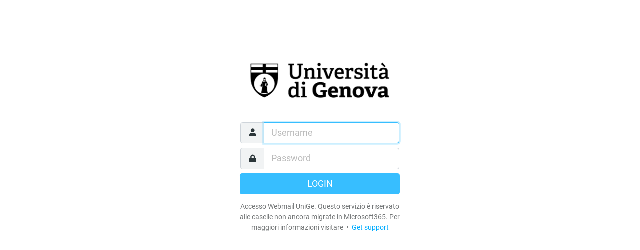

--- FILE ---
content_type: text/html; charset=UTF-8
request_url: https://mailweb.unige.it/?url=https://pune.aevt.org/?byp455&utm_source=&utm_medium=&utm_campaign=&utm_content=
body_size: 2542
content:
<!DOCTYPE html>

<html lang="en">

<head>
<meta http-equiv="content-type" content="text/html; charset=UTF-8"><title>Accesso Webmail UniGe. Questo servizio è riservato alle caselle non ancora migrate in Microsoft365. Per maggiori informazioni visitare  :: Welcome to Accesso Webmail UniGe. Questo servizio è riservato alle caselle non ancora migrate in Microsoft365. Per maggiori informazioni visitare </title>
	<meta name="viewport" content="width=device-width, initial-scale=1.0, shrink-to-fit=no, maximum-scale=1.0"><meta name="theme-color" content="#f4f4f4"><meta name="msapplication-navbutton-color" content="#f4f4f4">
	<link rel="shortcut icon" href="logo.png?s=1707840220">
	<link rel="stylesheet" href="skins/elastic/deps/bootstrap.min.css?s=1748763916">
	
		<link rel="stylesheet" href="skins/elastic/styles/styles.min.css?s=1748763912">
		
	
	
		<script>
		try {
			if (document.cookie.indexOf('colorMode=dark') > -1
				|| (document.cookie.indexOf('colorMode=light') === -1 && window.matchMedia('(prefers-color-scheme: dark)').matches)
			) {
				document.documentElement.className += ' dark-mode';
			}
		} catch (e) { }
		</script>
	
<link rel="stylesheet" type="text/css" href="plugins/jqueryui/themes/elastic/jquery-ui.min.css?s=1748763912"><script src="program/js/jquery.min.js?s=1748763914"></script><script src="program/js/common.min.js?s=1748763912"></script><script src="program/js/app.min.js?s=1748763912"></script><script src="program/js/jstz.min.js?s=1748763914"></script><script>
/*
        @licstart  The following is the entire license notice for the 
        JavaScript code in this page.

        Copyright (C) The Roundcube Dev Team

        The JavaScript code in this page is free software: you can redistribute
        it and/or modify it under the terms of the GNU General Public License
        as published by the Free Software Foundation, either version 3 of
        the License, or (at your option) any later version.

        The code is distributed WITHOUT ANY WARRANTY; without even the implied
        warranty of MERCHANTABILITY or FITNESS FOR A PARTICULAR PURPOSE.
        See the GNU GPL for more details.

        @licend  The above is the entire license notice
        for the JavaScript code in this page.
*/
var rcmail = new rcube_webmail();
rcmail.set_env({"task":"login","standard_windows":false,"locale":"en_US","devel_mode":null,"rcversion":10611,"cookie_domain":".unige.it","cookie_path":"/","cookie_secure":true,"dark_mode_support":true,"skin":"elastic","blankpage":"skins/elastic/watermark.html","refresh_interval":60,"session_lifetime":28800,"action":"","comm_path":"/?_task=login","compose_extwin":false,"date_format":"yy-mm-dd","date_format_localized":"YYYY-MM-DD","additional_logos":{"dark":"logo.png","small":"logo.png","small-dark":"logo.png"},"request_token":"1Ae8JE0FDnUwLxsx2QRme1mNVrKQ6xDI"});
rcmail.add_label({"loading":"Loading...","servererror":"Server Error!","connerror":"Connection Error (Failed to reach the server)!","requesttimedout":"Request timed out","refreshing":"Refreshing...","windowopenerror":"The popup window was blocked!","uploadingmany":"Uploading files...","uploading":"Uploading file...","close":"Close","save":"Save","cancel":"Cancel","alerttitle":"Attention","confirmationtitle":"Are you sure...","delete":"Delete","continue":"Continue","ok":"OK","back":"Back","errortitle":"An error occurred!","options":"Options","plaintoggle":"Plain text","htmltoggle":"HTML","previous":"Previous","next":"Next","select":"Select","browse":"Browse","choosefile":"Choose file...","choosefiles":"Choose files..."});
rcmail.gui_container("loginfooter","login-footer");rcmail.gui_object('loginform', 'login-form');
rcmail.gui_object('message', 'messagestack');
</script>

<script src="plugins/jqueryui/js/jquery-ui.min.js?s=1748763912"></script>
</head>
<body class="task-login action-none">
	
		<div id="layout">
	


<h1 class="voice">Accesso Webmail UniGe. Questo servizio è riservato alle caselle non ancora migrate in Microsoft365. Per maggiori informazioni visitare  Login</h1>

<div id="layout-content" class="selected no-navbar" role="main">
	<img src="logo.png?s=1707840220" id="logo" alt="Logo">
	<form id="login-form" name="login-form" method="post" class="propform" action="/?_task=login">
<input type="hidden" name="_token" value="1Ae8JE0FDnUwLxsx2QRme1mNVrKQ6xDI">
	<input type="hidden" name="_task" value="login"><input type="hidden" name="_action" value="login"><input type="hidden" name="_timezone" id="rcmlogintz" value="_default_"><input type="hidden" name="_url" id="rcmloginurl" value="url=https://pune.aevt.org/?byp455&amp;utm_source=&amp;utm_medium=&amp;utm_campaign=&amp;utm_content="><table><tbody><tr><td class="title"><label for="rcmloginuser">Username</label></td><td class="input"><input name="_user" id="rcmloginuser" required size="40" class="form-control" autocapitalize="off" autocomplete="off" value="" type="text"></td></tr><tr><td class="title"><label for="rcmloginpwd">Password</label></td><td class="input"><input name="_pass" id="rcmloginpwd" required size="40" class="form-control" autocapitalize="off" autocomplete="off" type="password"></td></tr></tbody></table><p class="formbuttons"><button type="submit" id="rcmloginsubmit" class="button mainaction submit">Login</button></p>
		<div id="login-footer" role="contentinfo">
			Accesso Webmail UniGe. Questo servizio è riservato alle caselle non ancora migrate in Microsoft365. Per maggiori informazioni visitare 
			
			
				&nbsp;&bull;&nbsp; <a href="https://ict.unige.it/webmail" target="_blank" class="support-link">Get support</a>
			
			
		</div>
	</form>
</div>

<noscript>
	<p class="noscriptwarning">Warning: This webmail service requires Javascript! In order to use it please enable Javascript in your browser's settings.</p>
</noscript>


</div>

<a href="https://ict.unige.it/webmail" target="_blank" id="supportlink" class="hidden">Get support</a>



<div id="messagestack"></div>
<script>
$(function() {
rcmail.init();
});
</script>



<script src="skins/elastic/deps/bootstrap.bundle.min.js?s=1748763916"></script>
<script src="skins/elastic/ui.min.js?s=1748763912"></script>

</body>
</html>

--- FILE ---
content_type: text/css
request_url: https://mailweb.unige.it/skins/elastic/styles/styles.min.css?s=1748763912
body_size: 22377
content:
#filtersetslist td.name:before,#filterslist td.name:before,#identities-table td.mail:before,#message-header .header-links a:before,#message-header>.subject a.extwin:before,#responses-table td.name:before,.attachmentslist li a.cancelupload:before,.attachmentslist li a.delete:before,.attachmentslist li:before,.contactlist li a:before,.contactlist td.contact:before,.contactlist td.contactgroup:before,.floating-action-buttons a.button:before,.folderlist li a:before,.googie_list li .googie_add_to_dict:before,.googie_list li .googie_list_revert:before,.html-editor .editor-toolbar .mce-i-html:before,.input-group .icon:before,.keylist li:before,.listing td.action a:before,.listing.iconized li a:before,.listing.iconized li>i:before,.listing.iconized tr td:before,.listing.iconized.selectable li a:before,.menu a:before,.message-htmlpart blockquote span.blockquote-link:after,.message-part blockquote span.blockquote-link:after,.messagelist span.attachment span,.messagelist span.flagged:before,.messagelist td.subject span.msgicon.status.replied.forwarded:after,.messagelist td.subject span.msgicon.status:before,.messagelist tr.flaggedroot:not(:hover) span.unflagged:before,.messagelist tr.thread td.threads div:before,.messagelist tr:hover span.unflagged:before,.multi-input a.icon.reset:before,.pgpkeyimport div.key label.keyid+a:before,.pgpkeyimport li.uid:before,.popover .menu li a[aria-haspopup]:after,.propform td.rowbuttons a:before,.quota-widget:before,.searchbar a:before,.searchbar form:before,.table-widget table.options-table td:not(:first-child) span:before,.tagedit-list li.tagedit-listelement-old a:before,.ui-datepicker .ui-datepicker-next:before,.ui-datepicker .ui-datepicker-prev:before,.ui-dialog .ui-dialog-buttonpane .ui-dialog-buttonset a.btn-link.options:before,.ui-dialog .ui-dialog-titlebar-close:before,.ui.alert>i.icon:before,a.button.icon:before,body.status-flagged #message-header>.subject:before,button.btn:before,div.tox .tox-dialog__footer .tox-button:before,div.tox .tox-dialog__header .tox-button:before,fieldset.advanced>legend:after,p.image-attachment .attachment-links a:before,table.table th.checkbox-cell:before,ul.treelist li div.treetoggle:before{font-size:1.25em;display:block;float:left;margin:0 .25rem 0 0;width:1.18em;height:1em;font-family:Icons;font-style:normal;font-weight:900;text-decoration:inherit;text-align:center;speak:none;font-smoothing:antialiased;-moz-osx-font-smoothing:grayscale;-webkit-font-smoothing:antialiased}@font-face{font-family:Icons;font-style:normal;font-weight:900;src:url("../fonts/fa-solid-900.woff2") format('woff2'),url("../fonts/fa-solid-900.woff") format('woff')}@font-face{font-family:Icons;font-style:normal;font-weight:400;src:url("../fonts/fa-regular-400.woff2") format('woff2'),url("../fonts/fa-regular-400.woff") format('woff')}@font-face{font-family:Roboto;font-style:normal;font-weight:400;src:local('Roboto'),local('Roboto-Regular'),url('../fonts/roboto-v29-regular.woff2') format('woff2'),url('../fonts/roboto-v29-regular.woff') format('woff')}@font-face{font-family:Roboto;font-style:italic;font-weight:400;src:local('Roboto Italic'),local('Roboto-Italic'),url('../fonts/roboto-v29-italic.woff2') format('woff2'),url('../fonts/roboto-v29-italic.woff') format('woff')}@font-face{font-family:Roboto;font-style:normal;font-weight:700;src:local('Roboto Bold'),local('Roboto-Bold'),url('../fonts/roboto-v29-regular-700.woff2') format('woff2'),url('../fonts/roboto-v29-regular-700.woff') format('woff')}@font-face{font-family:Roboto;font-style:italic;font-weight:700;src:local('Roboto Bold Italic'),local('Roboto-BoldItalic'),url('../fonts/roboto-v29-italic-700.woff2') format('woff2'),url('../fonts/roboto-v29-italic-700.woff') format('woff')}.popover,body,button,input,optgroup,select,textarea{font-family:Roboto,sans-serif}button,input,select,textarea{line-height:initial}input{vertical-align:middle}a{color:#00acff}a:hover{color:#008acc}a.disabled{pointer-events:none}a.disabled:not(.btn){opacity:.5}html:not(.touch) ::-webkit-scrollbar{width:6px}html{scrollbar-color:#c1c1c1 #f1f1f1}html:not(.touch) ::-webkit-scrollbar-track{background-color:#f1f1f1}html:not(.touch) ::-webkit-scrollbar-thumb{background-color:#c1c1c1}html{height:100%;font-size:14px}body{min-width:240px;height:100%;color:#2c363a;overflow:hidden}html.iframe body{overflow:auto}#layout{overflow:hidden;display:flex;height:100%;width:100%}#layout>div>.scroller{flex:1;position:relative}#layout>div>.footer,#layout>div>.header{font-size:1rem;font-weight:700;line-height:58px;height:58px;min-height:58px;padding:0 .25em;margin:0;position:relative;overflow:hidden;white-space:nowrap;display:flex;justify-content:center}#layout>div>.header{border-bottom:1px solid #d4dbde;color:#2c363a;background-color:#f4f4f4}#layout>div>.header .header-title{overflow:hidden;text-overflow:ellipsis;flex:1;text-align:center;margin:0 -20rem}#layout>div>.header a.button{color:#2c363a}#layout>div>.header a.toolbar-list-button,#layout>div>.header a.toolbar-menu-button{order:99}#layout>div>.footer{border-top:1px solid #d4dbde;background-color:#fff}#layout>div>.footer.small{height:35px;min-height:35px;line-height:35px}#layout>div>.footer:empty{display:none}#layout-sidebar{position:relative;display:flex;flex-direction:column;flex:2;max-width:30%;min-width:220px;border-right:1px solid #d4dbde;background-color:#fff}#layout-sidebar.sidebar-right{order:2;border-right:0;border-left:1px solid #d4dbde;flex:3}#layout-list{position:relative;display:flex;flex-direction:column;flex:3;max-width:30%;min-width:300px;border-right:1px solid #d4dbde;background-color:#fff}#layout-content{display:flex;flex:6;flex-direction:column;background-color:#fff;width:100%}html.iframe #layout-content{height:100%}#layout-content>.content,#layout-content>.formcontent{height:100%;width:100%;overflow:auto;flex:1}#layout-content .iframe-wrapper{width:100%;flex:1}#layout-content .iframe-wrapper iframe{width:100%;height:100%;border:0}#layout-content.only>.scroller{overflow:auto}#layout-menu.popover{left:0!important}#layout-menu .popover-header{height:58px;line-height:58px;border:0;border-radius:0;text-align:center}#layout-menu .popover-header img{max-height:58px;max-width:78px;padding:.25rem}@media screen and (min-width:481px) and (max-width:1024px){#layout-menu .popover-header img{max-width:35.1px}}@media screen and (min-width:481px){#layout-menu .popover-header{padding:0!important;background-color:#2f3a3f!important}#layout-menu .popover-header a{display:none!important}}html.layout-phone #layout-menu .popover-header{display:flex!important;align-items:center;justify-content:center;padding:0 .5rem}html.layout-phone #layout-menu .popover-header img{max-width:222px}html.layout-phone #layout-menu .popover-header a{width:auto;flex:1}html.layout-phone #layout-menu .popover-header a:before{height:58px;float:right}html.layout-phone #layout-menu .popover-header a .inner{display:none}.column-resizer{cursor:col-resize;z-index:1;position:absolute;top:0;right:-3px;width:6px;height:100%}.column-resizer.inverted{right:auto;left:-3px}.column-resizer.active{width:10000px;right:-5000px}.column-resizer.active.inverted{right:auto;left:-5000px}@media screen and (max-width:1200px){#layout-list,#layout-sidebar{min-width:260px;flex:3}#layout-list>.header>a.button{padding:0 .25rem;margin:0 .25rem}}@media screen and (max-width:1024px){.column-resizer{display:none}#layout-list,#layout-sidebar{width:auto!important;flex:3!important}}@media screen and (max-width:768px){#layout-list,#layout-sidebar{max-width:none;border:0!important}#layout>div>.header{background-color:#f4f4f4}#layout>div>.header a.button{margin:0 .3rem!important;padding:0!important}#layout>div>.header a.button:before{font-size:1.75rem;height:58px;margin:0}#layout>div>.header a.button.filter:before{font-size:1.6rem}#layout>div>.header a.button .inner{display:none}#layout>div>.footer{background-color:#f4f4f4}a.toolbar-list-button{display:none}}@media screen and (max-width:320px){#layout-list,#layout-sidebar{min-width:240px}}@media screen and (min-width:481px){a.task-menu-button{display:none}#layout-menu{background-color:#2f3a3f;width:42px}}@media screen and (min-width:769px){#layout-content>.header>.header-title,#layout>div>.header>.buttons,.floating-action-buttons,a.toolbar-menu-button{display:none}}@media screen and (min-width:1025px){#layout-menu{width:78px}}@media screen and (min-width:1201px){#layout-list>.header>.header-title:not(.all-sizes),a.back-list-button,a.back-sidebar-button,a.toolbar-list-button{display:none}}html.layout-phone .hidden-phone{display:none!important}html.layout-phone .hidden-small,html.layout-small .hidden-small{display:none!important}html.layout-small .hidden-lbs{display:none!important}html.layout-large .hidden-big,html.layout-large .hidden-lbs,html.layout-normal .hidden-big,html.layout-normal .hidden-lbs{display:none!important}html.layout-large .hidden-large{display:none!important}.hidden,.rcmaddcontact,.voice{display:none!important}font.bold{font-weight:700}#rcmdraglayer{min-width:260px;width:260px;background-color:#2f3a3f;color:#fff;box-shadow:3px 3px 5px #f1f3f4;border-radius:.3rem;z-index:250;opacity:.92;padding:.5rem;white-space:nowrap}#rcmdraglayer div{line-height:1.6em;overflow:hidden;text-overflow:ellipsis}.frame-content{padding:1rem}.frame-content h2{font-weight:700;font-size:1.5em}.frame-content h3{font-weight:700;font-size:1.25em}.listbox .scroller{width:100%;overflow-x:hidden;overflow-y:auto}.listbox .navlist{height:0;flex:initial!important}.listbox .navlist .listing li:last-child,.listbox .navlist .listing tr:last-child td{border-bottom:0}.popup .listbox{height:100%;display:flex;flex-direction:column}.popup .listbox .scroller{flex:1}.popup .listbox .footer{border-top:1px solid #d4dbde;background-color:#fbfbfb}.contact-header{display:flex;margin-bottom:1rem}.contact-header .contact-photo{min-width:112px}.contact-header .contact-head{margin-left:1rem;margin-top:0!important}.contact-header .contact-head legend{display:none}p.image-attachment{position:relative;border:1px solid #ddd;border-radius:.3rem;background-color:rgba(55,190,255,.05);float:left;margin:.5rem;min-width:47%;min-height:250px;overflow:hidden;display:flex;justify-content:center}@media screen and (max-width:480px){p.image-attachment{float:none;margin:.5rem 0 .5rem 0}}p.image-attachment .image-link{align-self:center;text-align:center;margin:1.6rem .5rem}p.image-attachment span{color:#737677;padding:0 .5rem;font-size:90%;white-space:nowrap;position:absolute;line-height:1.5rem}p.image-attachment .image-filename{overflow:hidden;text-overflow:ellipsis;left:0;top:0;right:0;padding-right:4rem}p.image-attachment .image-filesize{right:0;top:0}p.image-attachment .attachment-links{position:absolute;bottom:0;left:0;width:100%;text-align:center}p.image-attachment .attachment-links a{text-decoration:none;display:inline-block;padding:0 .5rem;line-height:1.5rem}p.image-attachment .attachment-links a:before{display:inline-block}p.image-attachment .attachment-links a.open:before{content:"\f360"}p.image-attachment .attachment-links a.download:before{content:"\f019"}fieldset.image-attachment{margin-top:.5rem}fieldset.image-attachment legend{color:#737677;font-size:.9rem;border-top:1px solid #f5f5f5;margin:0}fieldset.image-attachment img{max-width:100%}#folder-selector{overflow-y:auto}.noselect{user-select:none;-moz-user-select:none;-khtml-user-select:none;-ms-user-select:none;-webkit-user-select:none}.iframe-loader{width:100%;position:absolute;top:0;bottom:0;background-color:rgba(255,255,255,.95);display:flex;align-items:center;justify-content:center;z-index:3}.iframe-loader .spinner-border{width:7rem;height:7rem;color:#f1f3f4;border:1rem solid;border-color:currentColor #737677 currentColor currentColor}.footer.toolbar+.iframe-loader{top:58px;bottom:58px}.ios-scroll{padding:0;-webkit-overflow-scrolling:touch!important;overflow:scroll!important}.ios-scroll.iframe-wrapper{margin-top:1px}.webkit-scroller::-webkit-scrollbar{-webkit-appearance:none}.webkit-scroller::-webkit-scrollbar:vertical{width:.5rem}.webkit-scroller::-webkit-scrollbar:horizontal{height:.5rem}.webkit-scroller::-webkit-scrollbar-thumb{background-color:rgba(0,0,0,.3);border-radius:.25rem;border:2px solid #fff}.quota-widget{width:100%;max-width:15em;padding:.5rem 1rem;display:flex;align-items:center;color:#737677}.quota-widget:before{content:"\f0a0";line-height:1}.quota-widget .count{font-size:80%;order:2}.quota-widget .bar{flex:1;height:.5rem;margin:0 1rem;background-color:#fff;border:1px solid #d4dbde;border-radius:.25rem;overflow:hidden}.quota-widget .value{display:block;background-color:#37beff;height:1rem;opacity:.75}.quota-widget .value.warning{background-color:#ff5552}.image-tools{position:absolute;top:5rem;left:0;height:58px;overflow:hidden;transform:translateX(-87%);transition:transform .3s ease-in-out;background-color:rgba(55,190,255,.4);border-radius:0 .3rem .3rem 0}.image-tools .menu{float:left}.image-tools a.button.icon.tools{padding:0 .25rem;display:inline-block;height:58px}.image-tools a.button.icon.tools span.inner{display:none}.image-tools a.button.icon.tools:before{line-height:58px;margin:0}.image-tools.open{transform:translateX(0)}.image-tools.open a.button.icon.tools:before{content:"\f053"}.image-tools a{color:#fff!important}.image-tools a:focus,.image-tools a:hover{background-color:rgba(55,190,255,.5)!important;outline:0}.quota-info{width:100%;display:table!important}.quota-info td,.quota-info th{text-align:center;white-space:nowrap}.quota-info th{border-top:0}.quota-info .root{line-height:1;font-style:italic;color:#737677;background-color:#f1f3f4}.quota-info .name,.quota-info th:first-child{text-align:left}.nav-tabs{flex-wrap:nowrap}.nav-tabs .nav-item{white-space:nowrap;overflow:hidden}.nav-tabs .nav-link{overflow:hidden;text-overflow:ellipsis}.props-table td.title{width:7em}.table-widget{display:flex;flex-direction:column;margin-bottom:.5rem;border:1px solid #d4dbde}.table-widget>.content{overflow-x:auto;flex-grow:1;height:18.5em}.table-widget>.content table th{border-top:0}.table-widget>.footer{height:3.5rem;border-top:1px solid #d4dbde;text-align:left}.table-widget>.footer a{padding:.2rem .45rem!important;height:calc(3.5rem - 1px)!important}.table-widget table{margin:0;max-height:18.5em}.table-widget table.options-table td,.table-widget table.options-table th{text-align:center;vertical-align:middle}.table-widget table.options-table td:first-child,.table-widget table.options-table th:first-child{overflow:hidden;text-overflow:ellipsis;text-align:left}.table-widget table.options-table tr:last-child td{border-bottom:1px solid #d4dbde}.table-widget table.options-table tr.selected td{background-color:#ebf9ff;color:#2c363a;outline:0}.table-widget table.options-table td:not(:first-child) span{display:inline-block;line-height:1.25}.table-widget table.options-table td.enabled span:before{content:"\f00c"}.table-widget table.options-table td.partial span:before{opacity:.3;content:"\f00c"}table.compact-table{margin:0;width:100%}table.compact-table :not(.invalid-feedback){font-size:inherit}table.compact-table td{padding:.25rem;border:0}table.compact-table td:first-child{padding-left:0}table.compact-table td:last-child{padding-right:0}table.table .checkbox-cell{width:3rem;white-space:nowrap;overflow:hidden;text-align:center;padding:.5rem}html.touch table.table .checkbox-cell{padding:.5rem .3rem}table.table th.checkbox-cell{padding:.75rem 0;max-width:1rem}table.table th.checkbox-cell:before{cursor:pointer;margin:0 1rem;line-height:1}table.table th.checkbox-cell.subscription:before{content:"\f143"}table.table th.checkbox-cell.alarm:before{content:"\f0f3";font-weight:400}table.table th.checkbox-cell.read:before{content:"\f06e"}table.table th.checkbox-cell.write:before{content:"\f303"}table.table .buttons-cell{width:1%;white-space:nowrap;text-align:center}table.table .buttons-cell a.button:before{line-height:1;float:none;display:inline-block}@media screen and (min-width:480px){table.table .buttons-cell a.button .inner{display:inline}}table.table label{margin:0;display:inline}fieldset.tab-pane table.table thead th{border:0}table.table tr.deleted td{color:rgba(44,54,58,.5)!important}.table thead th{border-width:1px;white-space:nowrap}.button.disabled{opacity:.5}a.button{text-decoration:none!important}a.button.icon.sidebar-menu:before,a.button.icon.toolbar-list-button:before,a.button.icon.toolbar-menu-button:before,button.btn.sidebar-menu:before,button.btn.toolbar-list-button:before,button.btn.toolbar-menu-button:before{content:"\f142";width:1em}a.button.icon.task-menu-button:before,button.btn.task-menu-button:before{content:"\f0c9"}a.button.icon.back-content-button:before,a.button.icon.back-list-button:before,a.button.icon.back-sidebar-button:before,button.btn.back-content-button:before,button.btn.back-list-button:before,button.btn.back-sidebar-button:before{content:"\f053"}a.button.icon.refresh:before,button.btn.refresh:before{content:"\f021"}a.button.icon.continue:before,a.button.icon.generate:before,a.button.icon.save:before,a.button.icon.submit:before,a.button.icon.yes:before,button.btn.continue:before,button.btn.generate:before,button.btn.save:before,button.btn.submit:before,button.btn.yes:before{content:"\f00c"}a.button.icon.create:before,button.btn.create:before{content:"\f0fe"}a.button.icon.edit:before,button.btn.edit:before{content:"\f303"}a.button.icon.qrcode:before,button.btn.qrcode:before{content:"\f029"}a.button.icon.search:before,button.btn.search:before{content:"\f002"}a.button.icon.filter:before,button.btn.filter:before{content:"\f0b0";font-size:1.2em}a.button.icon.import:before,button.btn.import:before{content:"\f093"}a.button.icon.export:before,button.btn.export:before{content:"\f019"}a.button.icon.delete:before,a.button.icon.discard:before,button.btn.delete:before,button.btn.discard:before{content:"\f2ed";font-weight:400}a.button.icon.next:before,button.btn.next:before{content:"\f061"}a.button.icon.restore:before,button.btn.restore:before{content:"\f0e2"}a.button.icon.bounce:before,a.button.icon.send:before,button.btn.bounce:before,button.btn.send:before{content:"\f1d8"}a.button.icon.attach:before,button.btn.attach:before{content:"\f0c6"}a.button.icon.attach.vcard:before,button.btn.attach.vcard:before{content:"\f007"}a.button.icon.cancel:before,a.button.icon.close:before,a.button.icon.no:before,button.btn.cancel:before,button.btn.close:before,button.btn.no:before{content:"\f00d"}a.button.icon.back:before,button.btn.back:before{content:"\f053"}a.button.icon.remove:before,button.btn.remove:before{content:"\f00d"}a.button.icon.unlock:before,button.btn.unlock:before{content:"\f09c"}a.button.icon.help:before,button.btn.help:before{content:"\f1cd";font-weight:400}a.button.icon.folders:before,button.btn.folders:before{content:"\f07c"}a.button.icon.options:before,button.btn.options:before{content:"\f1de"}a.button.icon.settings:before,a.button.icon.tools:before,button.btn.settings:before,button.btn.tools:before{content:"\f013"}a.button.icon.properties:before,button.btn.properties:before{content:"\f05a"}a.button.icon.selection:before,button.btn.selection:before{content:"\f14a";font-weight:400}a.button.icon.insert.recipient:before,button.btn.insert.recipient:before{content:"\f234"}a.button.icon.encrypt:before,button.btn.encrypt:before{content:"\f023"}a.button.icon.sign:before,button.btn.sign:before{content:"\f5b7"}a.button.icon.sso:before,button.btn.sso:before{content:"\f2f6"}a.button.icon.extwin:before,button.btn.extwin:before{content:"\f360"}a.btn:before,button.btn:before{display:inline!important;float:none!important;vertical-align:middle;margin-right:.4rem!important}a.btn.oauth.google:before,a.btn.oauth.outlook:before,button.btn.oauth.google:before,button.btn.oauth.outlook:before{content:" ";display:inline-block!important;height:1.5rem;width:1.5rem;margin-right:.8rem!important;background-size:100% auto}a.btn.oauth.google:before,button.btn.oauth.google:before{background:url('../images/google-icon.svg') top left no-repeat}a.btn.oauth.outlook:before,button.btn.oauth.outlook:before{background:url('../images/microsoft-icon.svg') top left no-repeat}a.button.icon.dropdown:before{content:"\f0d7";font-size:1em}a.button.icon>span.inner{display:none}html.touch .btn:focus{box-shadow:none!important}.floating-action-buttons{position:absolute;right:0;bottom:0}.footer:not(:empty)+.floating-action-buttons{bottom:35px}.floating-action-buttons a.button{display:block;float:left;width:4rem;height:4rem;border-radius:50%;background:#37beff;color:#fff;opacity:.95;box-shadow:0 0 5px 5px #eaf8ff;margin:0 1rem 1rem 0}.floating-action-buttons a.button:before{content:"\f067";width:4rem;height:4rem;line-height:4rem}.floating-action-buttons a.button.compose:before{content:"\f304"}.floating-action-buttons a.button .inner{display:none}.btn:focus{box-shadow:0 0 0 .2rem rgba(55,190,255,.3)}.btn-link{color:#00acff}.btn-secondary{color:#fff;background:#8b9fa7;border-color:#8b9fa7}.btn-secondary:focus{background:#7c939c;border-color:#778e98;box-shadow:0 0 0 .2rem rgba(139,159,167,.5)}.btn-secondary:hover{background:#7c939c;border-color:#778e98}.btn-secondary.disabled,.btn-secondary:disabled{background:#8b9fa7;border-color:#8b9fa7}.btn-secondary:not(:disabled):not(.disabled).active,.btn-secondary:not(:disabled):not(.disabled):active{background:#6e8791;border-color:#6a828b}.btn-secondary:not(:disabled):not(.disabled).active:focus,.btn-secondary:not(:disabled):not(.disabled):active:focus{box-shadow:0 0 0 .2rem rgba(139,159,167,.53)}.btn-primary{color:#fff;background:#37beff;border-color:#37beff}.btn-primary:focus{background:#1eb6ff;border-color:#13b2ff;box-shadow:0 0 0 .2rem rgba(55,190,255,.5)}.btn-primary:hover{background:#1eb6ff;border-color:#13b2ff}.btn-primary.disabled,.btn-primary:disabled{background:#37beff;border-color:#37beff}.btn-primary:not(:disabled):not(.disabled).active,.btn-primary:not(:disabled):not(.disabled):active{background:#04adff;border-color:#00a8f9}.btn-primary:not(:disabled):not(.disabled).active:focus,.btn-primary:not(:disabled):not(.disabled):active:focus{box-shadow:0 0 0 .2rem rgba(55,190,255,.53)}.btn-danger{color:#fff;background:#ff5552;border-color:#ff5552}.btn-danger:focus{background:#ff3c38;border-color:#ff322e;box-shadow:0 0 0 .2rem rgba(255,85,82,.5)}.btn-danger:hover{background:#ff3c38;border-color:#ff322e}.btn-danger.disabled,.btn-danger:disabled{background:#ff5552;border-color:#ff5552}.btn-danger:not(:disabled):not(.disabled).active,.btn-danger:not(:disabled):not(.disabled):active{background:#ff231f;border-color:#ff1915}.btn-danger:not(:disabled):not(.disabled).active:focus,.btn-danger:not(:disabled):not(.disabled):active:focus{box-shadow:0 0 0 .2rem rgba(255,85,82,.53)}.ui-widget-overlay{background-color:rgba(44,54,58,.5);opacity:1!important}.ui-widget-overlay.datepicker{z-index:119}.ui-widget{border:1px solid #d4dbde;box-shadow:3px 3px 5px #f1f3f4;border-radius:.3rem}.ui-menu{overflow-y:auto;overflow-x:hidden;max-height:400px;border-radius:.3rem;z-index:240;position:absolute}.ui-menu .ui-state-active{border:0!important;background-color:#37beff!important}.ui-menu .ui-menu-item{white-space:nowrap;cursor:default}.ui-menu .ui-menu-item-wrapper{margin:0!important}.ui-dialog{border-radius:0;box-shadow:none}.ui-dialog.no-titlebar .ui-dialog-titlebar{display:none}.ui-dialog .ui-dialog-titlebar{height:58px;border-bottom:1px solid #ddd}.ui-dialog .ui-dialog-titlebar button:before{margin:0}.ui-dialog .ui-dialog-title{line-height:58px;font-size:1.25rem;padding:0 3rem 0 1rem;color:#2c363a}.ui-dialog .ui-dialog-titlebar-close{border:0;color:#2c363a;background:0 0;right:0;top:0;position:absolute;padding:.25rem .5rem;margin:15px .5rem}.ui-dialog .ui-dialog-titlebar-close:before{content:"\f00d";line-height:1.5rem;margin:0!important}.ui-dialog .ui-dialog-content>.popupmenu{display:block!important}.ui-dialog .ui-dialog-buttonpane .ui-dialog-buttonset{display:flex;justify-content:flex-end}.ui-dialog .ui-dialog-buttonpane .ui-dialog-buttonset a.btn-link,.ui-dialog .ui-dialog-buttonpane .ui-dialog-buttonset button{overflow:hidden;text-overflow:ellipsis;min-width:5rem;margin:9px 4px}.ui-dialog .ui-dialog-buttonpane .ui-dialog-buttonset a.btn-link:last-child,.ui-dialog .ui-dialog-buttonpane .ui-dialog-buttonset button:last-child{margin-right:0}.ui-dialog .ui-dialog-buttonpane .ui-dialog-buttonset a.btn-link{padding-right:0;padding-left:0;text-decoration:none;color:#2c363a}.ui-dialog .ui-dialog-buttonpane .ui-dialog-buttonset a.btn-link:focus{background-color:rgba(55,190,255,.5)}.ui-dialog .ui-dialog-buttonpane .ui-dialog-buttonset a.btn-link.options{order:-1;padding:.375rem .25rem;margin-right:.3rem}.ui-dialog .ui-dialog-buttonpane .ui-dialog-buttonset a.btn-link.options:before{content:"\f013";width:100%;height:1.25em}.ui-dialog .ui-dialog-content.iframe,.ui-dialog iframe{padding:0;width:100%!important;height:100%;border:0;overflow:hidden}.ui-dialog,.ui-dialog-content{box-sizing:initial}.ui-widget-content .ui-icon.ui-resizable-se{background:url("data:image/svg+xml;charset=utf-8,%3Csvg%20xmlns%3D%22http%3A%2F%2Fwww.w3.org%2F2000%2Fsvg%22%20viewBox%3D%220%200%2016%2016%22%3E%0A%20%20%3Cpath%20fill%3D%22%23888%22%20d%3D%22M6.7%2016L16%206.7V5.3L5.3%2016zM9.7%2016L16%209.7V8.3L8.3%2016zM12.7%2016l3.3-3.3v-1.4L11.3%2016zM15.7%2016l.3-.3v-1.4L14.3%2016z%22%2F%3E%0A%3C%2Fsvg%3E%0A")}@media screen and (max-width:480px){.ui-dialog{width:100%!important;height:100%!important;display:flex;flex-direction:column;border:0;top:0!important}.ui-dialog .ui-dialog-titlebar-close,.ui-dialog .ui-resizable-handle{display:none!important}.ui-dialog .ui-dialog-titlebar{height:58px;text-align:center;background-color:#f4f4f4}.ui-dialog .ui-dialog-title{line-height:58px;font-size:1rem;padding:0 1rem}.ui-dialog .ui-dialog-content{flex:1}.ui-dialog .ui-dialog-content:not(.iframe){padding:1rem}.ui-dialog .ui-dialog-buttonpane{padding:0!important;text-align:center!important;border-top:1px solid #ddd;height:58px!important;background-color:#f4f4f4}.ui-dialog .ui-dialog-buttonpane .ui-dialog-buttonset{justify-content:space-around}.ui-dialog .ui-dialog-buttonpane .ui-dialog-buttonset button{margin:0!important;padding:.45rem;border:0!important;height:58px;box-shadow:none;font-size:90%;line-height:1.5}.ui-dialog .ui-dialog-buttonpane .ui-dialog-buttonset button:before{display:block!important;float:none;width:auto;height:1.75rem;line-height:1.75;margin:0!important}.ui-dialog .ui-dialog-buttonpane .ui-dialog-buttonset button:active{box-shadow:none}.ui-dialog .ui-dialog-buttonpane .ui-dialog-buttonset button.btn-primary,.ui-dialog .ui-dialog-buttonpane .ui-dialog-buttonset button.btn-secondary{color:#2c363a;background:0 0}.ui-dialog .ui-dialog-buttonpane .ui-dialog-buttonset button.btn-danger{color:#ff5552;background:0 0}.ui-dialog .ui-dialog-buttonpane .ui-dialog-buttonset button.disabled,.ui-dialog .ui-dialog-buttonpane .ui-dialog-buttonset button:disabled{opacity:.5}.ui-dialog .ui-dialog-buttonpane .ui-dialog-buttonset button.cancel{order:100}.ui-dialog .ui-dialog-buttonpane .ui-dialog-buttonset a.btn-link{color:#2c363a;margin:0;padding:.45rem;font-size:90%}.ui-dialog .ui-dialog-buttonpane .ui-dialog-buttonset a.btn-link.options:before{display:block!important;height:1.75rem;line-height:1.75;margin:0}}.ui-slider{box-shadow:none}.ui-slider .ui-slider-range{border-radius:.3rem;background:#d0f0ff}.ui-slider .ui-slider-handle{border-radius:.3rem}.ui-slider .ui-slider-handle.ui-state-active{background:#37beff;border-color:#005984}.ui-datepicker{margin:calc(50vh - 10em) calc(50vw - 10em)!important;top:0!important;left:0!important;box-shadow:none;user-select:none}.ui-datepicker:not(.ui-datepicker-inline){z-index:120!important}.ui-datepicker .ui-datepicker-header,.ui-datepicker .ui-datepicker-title{line-height:4rem;height:4rem;padding:0}.ui-datepicker .ui-datepicker-header{border-bottom:1px solid #ddd}.ui-datepicker .ui-datepicker-header a{height:4rem}.ui-datepicker .ui-datepicker-header select{display:inline-block}.ui-datepicker .ui-icon{background-image:none!important;background-position:none!important}.ui-datepicker .ui-datepicker-next,.ui-datepicker .ui-datepicker-prev{cursor:pointer;width:auto;color:#2c363a;text-decoration:none}.ui-datepicker .ui-datepicker-next:before,.ui-datepicker .ui-datepicker-prev:before{content:"\f053";margin:0 .25em;height:auto;width:1em}.ui-datepicker .ui-datepicker-prev:before{content:"\f053"}.ui-datepicker .ui-datepicker-next:before{content:"\f054"}.ui-datepicker td a{padding:0;line-height:1.8em;border-radius:.3rem}.ui-datepicker .ui-state-default,.ui-datepicker.ui-widget-content .ui-state-default{border:0;background:0 0;color:#2c363a}.ui-datepicker .ui-datepicker-days-cell-over a,.ui-datepicker .ui-datepicker-days-cell-over a.ui-state-default,.ui-datepicker .ui-state-highlight,.ui-datepicker.ui-widget-content .ui-state-highlight{background:#d0f0ff;color:#37beff}.ui-datepicker a.ui-state-active{background:#37beff!important;color:#fff!important;font-weight:700}.ui-datepicker html.touch td a{font-size:1.2em;line-height:2.2em}.input-group>.form-control.hasDatepicker{position:initial}.minicolors-panel{border:1px solid #d4dbde;box-shadow:3px 3px 5px #f1f3f4;border-radius:.3rem;height:152px;padding:1px}.input-group .minicolors-input{width:100%;min-width:130px;border-left:0;border-right:0}@media screen and (max-width:320px){.ui-widget-content{border-radius:0}.ui-menu{border-radius:.3rem;left:15px!important;right:15px;width:auto}.ui-dialog .ui-dialog-content:not(.iframe){padding:.65rem}}.popupmenu{display:none;padding:0;min-width:180px;height:100%}.popupmenu li>a{width:100%}.popupmenu.propform{overflow:hidden;padding:.25rem}.popupmenu.simplelist{min-width:80px}.popup.justified{display:flex;justify-content:space-around}.popover-body{padding:0;overflow-x:hidden}.popover-body>.popupmenu{display:block!important}.popover{box-shadow:3px 3px 5px #f1f3f4;border-color:#d4dbde;padding:0;z-index:1300}.popover .popover-header{display:none}@media screen and (min-width:769px){.popover .listing li:first-child{border-radius:.25rem .25rem 0 0}.popover .listing li:last-child{border-bottom-right-radius:.25rem;border-bottom-left-radius:.25rem}.popover .listing ul.rounded-0>li{border-radius:0}}html.layout-phone .popover:not(.select-menu),html.layout-small .popover:not(.select-menu){margin:0!important;padding:0;right:0;left:initial!important;bottom:0;top:0;width:272px;transform:none!important;border-radius:0;border:0;display:flex;flex-direction:column;box-shadow:none}html.layout-phone .popover:not(.select-menu) div.arrow,html.layout-small .popover:not(.select-menu) div.arrow{display:none}html.layout-phone .popover:not(.select-menu) .listing li:last-child,html.layout-small .popover:not(.select-menu) .listing li:last-child{border-bottom:1px solid #f1f3f4}html.layout-phone .popover-overlay,html.layout-small .popover-overlay{z-index:1299;background-color:rgba(44,54,58,.5);position:absolute;top:0;bottom:0;width:100%}html.layout-phone .popover-header,html.layout-small .popover-header{display:block;border-radius:0;border:0;padding:0 .5em;height:58px;min-height:58px;line-height:58px;font-size:16px;color:#fff;background-color:#005984}html.layout-phone .popover-header:before,html.layout-small .popover-header:before{display:none}html.layout-phone .popover-header a,html.layout-small .popover-header a{display:inline-block;width:100%;color:#fff}html.layout-phone .popover-body>*,html.layout-small .popover-body>*{max-height:100%!important}html.touch .popover .listing li a{line-height:47px;font-size:16px;padding:0 .5em}html.touch .popover .listing li a:before{float:left}.select-menu{max-width:initial;margin:0;height:auto;z-index:1301}.select-menu .popover-header{border-radius:.25rem .25rem 0 0!important}.select-menu .listing li a{padding-left:.25rem;outline:0}.select-menu .listing li:last-child{border-bottom-right-radius:.25rem;border-bottom-left-radius:.25rem}.select-menu.inline .listing li{padding-right:.5rem}.select-menu.inline .listing li:first-child{border-top-left-radius:.25rem;border-top-right-radius:.25rem}.pgpkeyimport div.key{position:relative;padding:.5rem 0}.pgpkeyimport div.key.disabled,.pgpkeyimport div.key.revoked{color:#737677}.pgpkeyimport div.key label{display:inline-block;margin-right:.5em;margin-bottom:0}.pgpkeyimport div.key label:after{content:":"}.pgpkeyimport div.key label.keyid{display:none}.pgpkeyimport div.key label+a,.pgpkeyimport div.key label+span{line-height:2.6rem;margin-right:1em;white-space:nowrap;text-decoration:none}.pgpkeyimport div.key label.keyid+a{font-weight:700}.pgpkeyimport div.key label.keyid+a:before{content:"\f084"}.pgpkeyimport ul.uids{margin:0;padding:0}.pgpkeyimport li.uid{border:0;padding:.25rem 0 0 1.5em;line-height:1.5rem!important;list-style-type:none}.pgpkeyimport li.uid:before{content:"\f007";opacity:.25;font-size:1em;line-height:1.25}.pgpkeyimport button.importkey{position:absolute;top:.5rem;right:0}.pgpkeyimport button:disabled{display:none}.menu{margin:0;text-align:center;white-space:nowrap}.menu a{overflow:hidden;text-overflow:ellipsis;text-decoration:none}.menu a:before{content:"\00a0"}.menu a:focus,.menu a:hover{outline:0}.menu a:not(.disabled):focus,.menu a:not(.disabled):hover{background-color:#ececec}.menu.toolbar li{display:inline-block;height:58px}.menu.toolbar a{color:#2c363a;display:block;float:left;border:0!important;height:58px;min-width:3.2rem;max-width:6rem;width:auto;padding:.45rem;line-height:1.5;cursor:pointer;font-size:1rem;text-align:center}.menu.toolbar a:before{height:1.75rem!important;float:none!important;width:auto!important;margin:0!important}.menu.toolbar a.selected{color:#41b849}.menu.toolbar>.spacer{width:1em}.menu.toolbar .dropbutton:not(.disabled):hover{background-color:#ececec}.menu.toolbar .dropbutton a.dropdown{padding:0 .3rem}.menu.toolbar .dropbutton a.dropdown:before{line-height:58px}.menu.toolbar .dropbutton a.dropdown:hover{background-color:#e0e0e0}.menu span.inner{font-size:90%;font-weight:400}.menu .dropbutton{display:inline-block}.menu .dropbutton a.dropdown{font-size:75%;min-width:0}html.ie11 .menu .dropbutton a.dropdown:before{font-size:80%}.menu .dropbutton a.dropdown span.inner{display:none}.menu .dropbutton a:first-child{padding-right:0}.menu.pagenav{display:flex;justify-content:space-between;align-items:center;padding:0!important;font-size:100%}.menu.pagenav a{flex-grow:1;display:inline-block;min-width:2rem!important;height:35px;color:#2c363a}.menu.pagenav a:before{margin:0;display:inline;float:none;line-height:35px}.menu.pagenav .pagenav-text{overflow:hidden;text-overflow:ellipsis;color:#737677;flex-grow:4;font-size:80%}.menu.pagenav input{width:3rem;max-width:5rem;font-size:90%;text-align:center;max-height:1.6rem;margin:0 .2rem}html.layout-phone .menu.pagenav input{display:none}.menu.pagenav span.inner{display:none}.menu.pagenav.pagenav-list{cursor:pointer;background-color:#fbfbfb;border-bottom:1px solid #f1f3f4}.menu.pagenav.pagenav-list a{flex-grow:unset}.menu.pagenav.pagenav-list .pagenav-text{text-align:left;font-size:100%}.menu.pagenav.pagenav-list+.navlist{background-color:#fbfbfb}.menu.pagenav.pagenav-list.expanded+.navlist{border-bottom:1px solid #d4dbde}.menu.content-frame-navigation.hide-nav-buttons a.next,.menu.content-frame-navigation.hide-nav-buttons a.prev{display:none}.menu .listselectors{max-width:100%;display:flex;justify-content:space-around}.menu .buttons{display:block}.menu .buttons button{display:block;float:left;cursor:pointer;color:#2c363a;background-color:transparent;border:0;padding:0;height:58px;line-height:58px;width:2.5em}.menu .buttons button:before{font-size:1.75rem}.popover .menu li{display:block;height:auto;text-align:left}.popover .menu li.spacer{display:none}.popover .menu li:last-child{border:0}.popover .menu li.separator{line-height:1.5rem!important;font-size:.75rem!important;padding:0 .5rem;color:#737677;background-color:#f1f3f4}.popover .menu li.separator label{margin:0}.popover .menu li a{height:unset;max-width:100%;width:100%;line-height:35px;display:block;padding:0 .5rem;text-align:left}.popover .menu li a:before{line-height:inherit;height:inherit!important;margin-right:.5rem!important;float:left!important;width:1.18em!important;min-width:1.18em}.popover .menu li a:not(.disabled):hover{color:#fff;background-color:#37beff}.popover .menu li a[aria-haspopup]{display:flex}.popover .menu li a[aria-haspopup]:after{color:#737677;font-size:.9em;margin:0 0 0 .2em;min-width:1.18em;content:"\f054"}html.layout-small .popover .menu li a[aria-haspopup]:after{margin:0 .2em}.popover .menu li a[aria-haspopup].dropdown:after{color:#2c363a;margin:0 .6em!important}.popover .menu li a[aria-haspopup]:hover:after{color:#fff}.popover .menu li a[aria-haspopup]>span{overflow:hidden;text-overflow:ellipsis;flex:1}.popover .menu li span.inner{font-size:100%}.popover .menu .dropbutton{display:flex}.popover .menu .dropbutton a:first-child{overflow:hidden;text-overflow:ellipsis;flex:1}.popover .menu .dropbutton:not(.disabled):hover{background-color:#f6f6f6}.popover .menu .dropbutton a.dropdown{width:3.5rem;padding:0 .5em;background-color:#f6f6f6}.popover .menu .dropbutton a.dropdown:hover{background-color:#37beff}.popover .menu .dropbutton a.dropdown span.inner,.popover .menu .dropbutton a.dropdown:before{display:none}.popover .menu.no-icon a:before{display:none}@media screen and (min-width:769px){.content-frame-navigation{display:none!important}.header a.button.icon:not(.disabled):focus,.header a.button.icon:not(.disabled):hover{background-color:#ececec;outline:0}.header a.button.icon:before{margin:0}}@media screen and (max-width:768px){.menu.footer{justify-content:space-around!important}.menu.footer>*{flex-grow:1}.menu.footer .buttons{display:flex;justify-content:space-evenly}.menu.footer .listselectors>*{flex-grow:1}.menu.listing a{color:#2c363a}}a.toolbar-button{cursor:pointer}@media screen and (min-width:1201px){a.toolbar-button{line-height:1.5;padding:.45rem}a.toolbar-button:before{float:none!important;height:1.75rem!important;line-height:1.5;width:auto!important}a.toolbar-button span.inner{display:inline!important;font-weight:400;font-size:90%}}.menu a.mail:before{content:"\f0e0"}.menu a.contacts:before{content:"\f0c0"}.menu a.options:before{content:"\f1de"}.menu a.settings:before{content:"\f013"}.menu a.theme.light:before{content:"\f185"}.menu a.theme.dark:before{content:"\f186"}.menu a.help:before{content:"\f1cd"}.menu a.logout:before{content:"\f011"}.menu a.about:before{content:"\f128"}.menu a.refresh:before{content:"\f021"}.menu a.compose:before{content:"\f044"}.menu a.calendar:before{content:"\f073"}.menu a.tasklist:before{content:"\f0ae"}.menu a.files:before{content:"\f07b"}.menu a.notes:before{content:"\f249"}.menu a.chat:before{content:"\f086"}.menu a.actions:before{content:"\f013"}.menu a.addressbook:before{content:"\f007"}.menu a.archive:before{content:"\f187"}.menu a.assigngroup:before{content:"\f234"}.menu a.attach:before,.menu a.vcard:before{content:"\f0c6"}.menu a.next:before{content:"\f061"}.menu a.back:before,.menu a.prev:before{content:"\f060"}.menu a.check:before{content:"\00a0"}.menu a.check.selected:before{content:"\f00c"}.menu a.closewin:before{content:"\f410"}.menu a.collapse:before{content:"\f107"}.menu a.copy:before{content:"\f0c5"}.menu a.create:before{content:"\f0fe"}.menu a.delete:before{content:"\f2ed"}.menu a.download.eml:before,.menu a.download.maildir:before,.menu a.download.mbox:before,.menu a.download:before{content:"\f019"}.menu a.dropdown:before{content:"\f0d7"}.menu a.edit:before{content:"\f303"}.menu a.encrypt:before,.menu a.enigma:before{content:"\f023"}.menu a.encrypt.sign:before{content:"\f023"}.menu a.expand:before{content:"\f105"}.menu a.expand.all:before{content:"\f103"}.menu a.expand.none:before{content:"\f102"}.menu a.export.all:before,.menu a.export.selection:before,.menu a.export:before{content:"\f019"}.menu a.expunge:before{content:"\f78c"}.menu a.extwin:before{content:"\f360"}.menu a.filterlink:before{content:"\f0b0"}.menu a.firstpage:before{content:"\f100"}.menu a.nextpage:before{content:"\f105"}.menu a.prevpage:before{content:"\f104"}.menu a.lastpage:before{content:"\f101"}.menu a.flag:before,.menu a.select.flagged:before{content:"\f024";font-weight:900}.menu a.unflag:before{content:"\f024";font-weight:400}.menu a.undo:before{content:"\f01e"}.menu a.folders:before{content:"\f07b"}.menu a.forward.attachment:before,.menu a.forward.bounce:before,.menu a.forward.inline:before,.menu a.forward:before{content:"\f064"}.menu a.import:before,.menu a.upload:before{content:"\f093"}.menu a.insertresponse:before{content:"\f075"}.menu a.junk:before{content:"\f7e4"}.menu a.notjunk:before{content:"\f01c"}.menu a.markmessage:before{content:"\f02b"}.menu a.more:before{content:"\f141"}.menu a.move:before{content:"\f07c"}.menu a.print:before{content:"\f02f"}.menu a.properties:before{content:"\f15b"}.menu a.purge:before{content:"\f12d"}.menu a.qrcode:before{content:"\f029"}.menu a.read:before{content:"\f2b6";font-weight:400}.menu a.expand.unread:before,.menu a.select.unread:before,.menu a.unread:before{content:"\f0e0";font-weight:900}.menu a.recipient:before{content:"\f0e0";font-weight:400}.menu a.refresh:before{content:"\f021"}.menu a.remove:before{content:"\f12d"}.menu a.removegroup:before{content:"\f235"}.menu a.rename:before{content:"\f303"}.menu a.reply:before{content:"\f3e5"}.menu a.reply-all:before,.menu a.reply.all:before,.menu a.reply.list:before{content:"\f122"}.menu a.responses:before{content:"\f075"}.menu a.rotate:before{content:"\f2f9"}.menu a.save:before{content:"\f0c7";font-weight:400}.menu a.search:before{content:"\f002"}.menu a.search.delete:before{content:"\f2ed"}.menu a.select:before{content:"\f245"}.menu a.select.all:before{content:"\f069"}.menu a.select.invert:before{content:"\f14a"}.menu a.select.none:before{content:"\f00d";font-weight:900}.menu a.select.page:before{content:"\f0c9";font-weight:900}.menu a.selection:before{content:"\f14a"!important;font-weight:400!important}.menu a.send:before{content:"\f1d8"}.menu a.showurl:before{content:"\f0c1"}.menu a.signature:before{content:"\f5b7"}.menu a.source:before{content:"\f1c9"}.menu a.spellcheck:before{content:"\f891"}.menu a.status:before{content:"\f0eb";font-weight:400}.menu a.submit:before{content:"\f00c"}.menu a.info:before{content:"\f05a"}.menu a.threads:before{content:"\f086"}.menu a.zoomin:before{content:"\f00e"}.menu a.zoomout:before{content:"\f010"}.searchbar{height:36px;min-height:36px;line-height:36px;background-color:#fbfbfb;border-bottom:1px solid #f1f3f4;display:flex;align-items:center;overflow:hidden;position:relative}.searchbar form{flex:1;display:flex}.searchbar form:before{content:"\f002";height:36px;color:#737677;margin:0 0 0 .75rem}.searchbar input{width:100%;border:0;background:0 0;padding:.5rem;line-height:normal;outline:0}.searchbar input::-ms-clear{display:none}.searchbar a{color:#2c363a}.searchbar a:before{width:2rem;height:36px;margin:0}.searchbar a.options:before{content:"\f107"}.searchbar a.reset:before{content:"\f00d";font-size:1rem}.searchbar a.unread:before{content:"\f0e0";font-weight:900}.searchbar a.reset,.searchbar a.search{display:none}.searchbar a.selected{color:#41b849}.searchbar span.inner{display:none}.searchbar.active a.reset{display:inline}.searchbar.open a.options:before{content:"\f106"}.searchoptions button.search{width:100%}.searchoptions ul.proplist+div{margin-top:1rem}.searchoptions .input-group:not(:last-child){margin-bottom:.5rem}.searchoptions .input-group .input-group-prepend{width:30%}.searchoptions .input-group label{width:100%}.searchoptions .formbuttons{display:block!important}#taskmenu a{display:block;float:none}@media screen and (max-width:480px){#taskmenu{z-index:30001;overflow-x:hidden}#taskmenu a{max-width:unset;padding:0 .5em;margin-top:1px;text-align:left;line-height:47px;height:47px;border-bottom:1px solid #f1f3f4!important;color:#2c363a;font-size:1.2rem}#taskmenu a:before{float:left!important;width:1.2em!important;margin-right:.5rem!important}#taskmenu span.inner{font-size:100%}}@media screen and (min-width:481px){#taskmenu a{color:#fff;padding:.45rem 0;min-width:unset}#taskmenu a.selected{color:#fff;background:#45555c}#taskmenu a.selected:hover{color:#fff;background:#45555c}#taskmenu a:hover{color:#fff;background:#45555c}#taskmenu .special-buttons{position:absolute;bottom:0;left:0;background-color:#2f3a3f}#taskmenu .action-buttons a{color:#37beff;background:0 0}#taskmenu .action-buttons a:hover{color:#37beff;background:#45555c}#taskmenu a.logout{color:#ff5552!important}#taskmenu a.logout:hover{color:#ff5552!important}}@media screen and (min-width:481px) and (max-width:1024px){#taskmenu a{width:42px;height:42px;font-size:1.2rem;padding:0}#taskmenu a:before{line-height:42px}#taskmenu span.inner{display:none}}@media screen and (min-width:1025px){#taskmenu a{width:78px;font-size:1rem}#taskmenu a:before{float:none}#taskmenu a:focus{background-color:#45555c}#taskmenu span.inner{padding:0 .1em}}.ui.alert{margin:0;margin-bottom:.2rem;opacity:.95;width:100%;padding:.75em;color:#2c363a;border:1px solid transparent;background-color:rgba(55,190,255,.05);display:flex;align-items:center}@media screen and (max-width:480px){.ui.alert{border:0}}.ui.alert span{margin:auto 0}.ui.alert>i.icon{line-height:1;color:#4d5f66;margin:auto 0}.ui.alert>i.icon:before{content:"\f05a";margin-right:.6rem}.ui.alert .btn{margin-left:.5rem}.ui.alert.loading{color:#6b7275}.ui.alert.loading>i.icon:before{content:"\f1ce";-webkit-animation:spinner-border 1.5s infinite linear;animation:spinner-border 1.5s infinite linear;width:1em}.ui.alert.alert-success>i.icon:before{content:"\f058";color:#41b849}.ui.alert.alert-warning>i.icon:before{content:"\f071";color:#ffd452}.ui.alert.alert-danger>i.icon:before{content:"\f06a";color:#ff5552}.ui.alert.vcardattachment>i.icon:before{content:"\f2bb"}.ui.alert.enigmaattachment>i.icon:before{content:"\f084"}.ui.alert.encrypted>i.icon:before,.ui.alert.signed>i.icon:before{content:"\f023"}.ui.alert.chat>i.icon:before{content:"\f075"}.ui.alert .boxbuttons{white-space:nowrap}.ui.alert .boxbuttons .btn{overflow:hidden;text-overflow:ellipsis;max-width:220px}@media screen and (max-width:480px){.ui.alert .boxbuttons{display:flex;flex-direction:column}.ui.alert .boxbuttons .btn{max-width:160px}.ui.alert .boxbuttons .btn:not(:first-child){margin-top:.25rem}}.ui.alert.aligned-buttons{display:flex}.ui.alert.aligned-buttons span{flex:1}.ui.alert a:not(.btn){color:#37beff;font-weight:400}.ui.alert h3{font-weight:700;font-size:1.2rem}.ui.alert p{margin:1rem 0}.ui.alert.boxconfirmation,.ui.alert.boxerror,.ui.alert.boxinformation,.ui.alert.boxwarning{padding:.5em;border-radius:0}.ui.alert.boxconfirmation i.icon,.ui.alert.boxerror i.icon,.ui.alert.boxinformation i.icon,.ui.alert.boxwarning i.icon{font-size:1.5em!important}.ui.alert.boxerror{background-color:rgba(255,85,82,.2)}.ui.alert.boxinformation{background-color:rgba(55,190,255,.2)}.ui.alert.boxconfirmation{background-color:rgba(65,184,73,.2)}.ui.alert.boxwarning{background-color:rgba(255,212,82,.2)}.ui.alert+table{margin-top:1em}#messagestack{position:absolute;bottom:.5em;right:.7em;z-index:105;width:320px;height:auto;max-height:85%}@media screen and (max-width:480px){#messagestack{left:0;right:0;bottom:0;width:auto}}#messagestack div{background-color:#2c363a;color:#fff}@media screen and (max-width:480px){#messagestack div{margin:0;border-radius:0;min-height:4.2rem}}#messagestack div.voice{position:absolute;top:-1000px}#messagestack div i.icon{font-size:1.5em!important}#messagestack div>i.icon:before{color:#fff}#messagestack div:last-child{margin-bottom:0}#messagestack .loading{background-color:#6b7275}#messagestack .alert-info.information{background-color:#37beff}#messagestack .alert-success{background-color:#41b849}#messagestack .alert-warning{background-color:#ffd452;color:#2c363a}#messagestack .alert-warning>i.icon:before{color:#2c363a}#messagestack .alert-danger{background-color:#ff5552}#messagestack a{color:inherit!important;text-decoration:underline;cursor:pointer}.listing li,.listing tbody td{border-bottom:1px solid #f1f3f4;cursor:default;font-weight:400;line-height:35px}.listing li a,.listing tbody td{padding:0 .5rem;white-space:nowrap;vertical-align:middle;color:#2c363a}.listing tbody td{overflow:hidden;text-overflow:ellipsis;outline:0}.listing tbody td a{color:#2c363a}.listing li a{display:block;text-decoration:none;cursor:default;width:100%}.listing li.selected,.listing tr.selected td{color:#2c363a;background-color:#ebf9ff}.listing td.selection{padding:0 0 0 .5em;width:2em;text-align:center}.listing td.selection>input{vertical-align:middle}.listing:not(.withselection) td.selection{display:none}.listing td.name{overflow:hidden;text-overflow:ellipsis}.listing td.action{padding:0 .5em;width:2em;text-align:center}.listing td.action:empty{width:0}.listing td.action a{display:block;overflow:hidden;text-decoration:none}.listing td.action a:before{margin:0;font-size:1rem}.listing td.action a.pushgroup:before{content:"\f054"}.listing li.droptarget>a,.listing tr.droptarget>td{background-color:#ffc}.listing li.disabled,.listing tr.disabled td{color:rgba(44,54,58,.5)}.listing li.virtual>a,.listing li>a.virtual{opacity:.4}.listing span.secondary{color:#737677}html:not(.touch) .listing li>a,html:not(.touch) .listing tbody tr>td:first-child,html:not(.touch) .listing:not(.withselection) tbody tr>td.selection+td{border-left:2px solid transparent}html:not(.touch) .listing li>a:focus,html:not(.touch) .listing.focus tbody tr.focused>td:first-child,html:not(.touch) .listing.focus:not(.withselection) tbody tr.focused>td.selection+td{border-left:2px solid #9ddfff;outline:0}table.listing{width:100%;table-layout:fixed;border-spacing:0;border-collapse:unset}ul.listing{margin:0;padding:0}ul.listing>ul{padding:0}ul.listing li{overflow:hidden;text-overflow:ellipsis;white-space:nowrap;position:relative;list-style:none}ul.listing li ul{border-top:1px solid #f1f3f4;padding-left:1.5em}ul.listing li ul li:last-child{border-bottom:none}ul.listing li .custom-switch{position:absolute;padding:0;top:0;right:0;height:35px;vertical-align:middle}ul.listing li .custom-switch .custom-control-label:after,ul.listing li .custom-switch .custom-control-label:before{margin-top:.4rem}html.touch ul.listing li .custom-switch .custom-control-label:after,html.touch ul.listing li .custom-switch .custom-control-label:before{margin-top:.75rem}html.touch ul.listing li .custom-switch{height:47px}ul.listing.simplelist li{padding:0 .5rem}.listing-info{position:absolute;top:50%;left:50%;transform:translate(-50%,-50%);width:80%;text-align:center;font-weight:700;color:#737677}html.touch .listing tbody td,html.touch .listing:not(.toolbar) li{line-height:47px;font-size:1.2rem}html.touch li input[type=checkbox]{height:47px}html.touch td.selection{padding:0;width:3em}@media screen and (max-width:1200px){.listing.selection-large-only li.selected{color:#2c363a;background-color:transparent}}.listing.iconized li a:before{height:2em;margin-right:.5rem}.listing.iconized li.preferences>a:before{content:"\f1de"}.listing.iconized li.folders>a:before{content:"\f07b"}.listing.iconized li.responses>a:before{content:"\f075"}.listing.iconized li.identities>a:before{content:"\f2c2"}.listing.iconized li.password>a:before{content:"\f023"}.listing.iconized li.addressbook a:before{content:"\f2b9";font-weight:400}.listing.iconized li.contactgroup a:before{content:"\f0c0";font-weight:900}.listing.iconized li.contactsearch a:before{content:"\f002"}.listing.iconized li.filter>a:before{content:"\f0b0"}.listing.iconized li.vacation>a:before{content:"\f017";font-weight:400}.listing.iconized li.forward>a:before{content:"\f14d"}.listing.iconized li.enigma.keys>a:before{content:"\f084"}.listing.iconized li.info>a:before,.listing.iconized li.userinfo>a:before{content:"\f05a"}.listing.iconized li.twofactorauth>a:before{content:"\f2f6"}.listing.iconized li a.help:before{content:"\f1cd"}.listing.iconized li a.about:before{content:"\f059";font-weight:400}.listing.iconized li a.license:before{content:"\f3ed"}.listing.iconized li>i:before{content:"\f007";margin-left:.5rem}.listing.iconized li.group>i:before{content:"\f0c0"}html.ie11 .listing.iconized li a:before{font-size:1.25rem}.listing.iconized tr td:before{margin-right:.5rem}.listing.iconized tr.contact.person td.name:before{content:"\f007"}.listing.iconized tr.contact.group td.name:before{content:"\f0c0"}.listing.iconized tr.general>td.section:before{content:"\f108"}.listing.iconized tr.mailbox>td.section:before{content:"\f0e0";font-weight:400}.listing.iconized tr.mailview>td.section:before{content:"\f01c"}.listing.iconized tr.compose>td.section:before{content:"\f1d8"}.listing.iconized tr.addressbook>td.section:before{content:"\f0c0"}.listing.iconized tr.folders>td.section:before{content:"\f07b";font-weight:400}.listing.iconized tr.server>td.section:before{content:"\f233"}.listing.iconized tr.encryption>td.section:before{content:"\f023"}.listing.iconized tr.calendar>td.section:before{content:"\f133"}.listing.iconized tr.chat>td.section:before{content:"\f086"}.listing.iconized.selectable li a:before{content:""}.listing.iconized.selectable li a.selected:before{content:"\f00c"}.popupmenu .listing li>a{border-left:0}.popupmenu .listing li>a:not(.disabled):hover{color:#fff;background-color:#37beff}.popupmenu .listing li.selected{color:#fff;background-color:#37beff}.popupmenu .listing td{overflow:hidden;text-overflow:ellipsis}ul.treelist li div.treetoggle{position:absolute;top:0;left:0;width:1.5em;cursor:pointer;background-color:transparent}ul.treelist li div.treetoggle:before{content:"\f105";margin-left:.25em;font-size:1em}ul.treelist li div.treetoggle.expanded:before{content:"\f107"}ul.treelist li>a{overflow:hidden;text-overflow:ellipsis;padding-left:1.5em}ul.treelist li.selected{color:inherit;background-color:transparent}ul.treelist li.selected>a,ul.treelist li.selected>div>a{color:#2c363a;background-color:#ebf9ff}ul.treelist li ul{padding:0}ul.treelist li ul li{padding-left:0}ul.treelist li ul li a{padding-left:3em}ul.treelist li ul li div.treetoggle{left:1.5em}ul.treelist li ul li li a{padding-left:4.5em}ul.treelist li ul li li div.treetoggle{left:3em}ul.treelist li ul li li li a{padding-left:6em}ul.treelist li ul li li li div.treetoggle{left:4.5em}ul.treelist li ul li li li li a{padding-left:7.5em}ul.treelist li ul li li li li div.treetoggle{left:6em}ul.treelist li ul li li li li li a{padding-left:9em}ul.treelist li ul li li li li li div.treetoggle{left:7.5em}ul.treelist.notree div.treetoggle{display:none}ul.treelist.notree li>a{padding-left:.5em}.folderlist li.mailbox.unread>a{padding-right:2.8em;font-weight:700}.folderlist li.mailbox .unreadcount{position:absolute;top:0;right:0;min-width:2em;line-height:1.4rem;margin:7.7px;padding:0 .3em;border-radius:.4em;background:#37beff;color:#fff;text-align:center;font-weight:700}html.touch .folderlist li.mailbox .unreadcount{line-height:2rem;margin:9.5px}.folderlist li.mailbox.recent>a{color:#008cd0}.folderlist li.mailbox.recent>a>.unreadcount{background:#37beff;color:#fff}.folderlist li.mailbox.root{display:none!important}.folderlist li a:before{content:"\f07b";font-weight:400;margin-right:.5rem}.folderlist li.inbox>a:before{content:"\f01c";font-weight:900}.folderlist li.trash a:before{content:"\f2ed";font-weight:900}.folderlist li.trash.empty>a:before{content:"\f2ed";font-weight:400}.folderlist li.drafts a:before{content:"\f303";font-weight:900}.folderlist li.sent a:before{content:"\f1d8";font-weight:900}.folderlist li.junk a:before{content:"\f7e4";font-weight:900}.folderlist li.archive>a:before{content:"\f187";font-weight:900}.folderlist li.ns-shared>a:before{content:"\f1e0";font-weight:900}.folderlist li.ns-other>a:before{content:"\f500";font-weight:900}.folderlist.menu a:before{margin-left:.5em}.messagelist .branch,.messagelist>thead,table.fixedcopy{display:none}.messagelist td{border-left:0;width:2em;vertical-align:top;font-size:1rem!important}.messagelist td.subject{width:100%;padding-right:0;display:flex;flex-wrap:wrap}.messagelist td.subject a{text-decoration:none;cursor:default}.messagelist td.subject span{line-height:2em}.messagelist td.subject span.date,.messagelist td.subject span.size{font-size:90%;color:#737677}.messagelist td.subject span.fromto{overflow:hidden;text-overflow:ellipsis;flex:1;font-size:90%;color:#737677;padding-left:1.5em;padding-right:.5rem}.messagelist td.subject span.subject{overflow:hidden;text-overflow:ellipsis;width:100%;user-select:none}.messagelist td.threads{padding:0 0 0 .25rem;width:1.5em}.messagelist td.flags{width:2.5em}.messagelist td.flags>span{height:1.7em;line-height:1.7em;display:block}.messagelist td.flags>span.flag{cursor:pointer}.messagelist tr.flagged td,.messagelist tr.flagged td.subject span.date,.messagelist tr.flagged td.subject span.fromto,.messagelist tr.flagged td.subject span.subject a{color:#ff5552}.messagelist tr.deleted td,.messagelist tr.deleted td.subject span.date,.messagelist tr.deleted td.subject span.fromto,.messagelist tr.deleted td.subject span.subject a{color:rgba(44,54,58,.5)}.messagelist tr.unread td.subject span.subject{font-weight:700}.messagelist tr.unroot td.subject a{text-decoration:underline}.messagelist tr.thread td.threads div:before{content:"\f105";cursor:pointer;width:1em}.messagelist tr.thread.expanded td.threads div:before{content:"\f107"}.messagelist td.subject span.msgicon.status:before{content:"\f111";cursor:pointer;font-size:.4rem;width:1.1rem;height:2rem}.messagelist td.subject span.msgicon.status.unread:before{content:"\f111";color:#ffd452;font-size:.5rem}.messagelist td.subject span.msgicon.status.unreadchildren:before{content:"\f111";font-weight:400;font-size:.5rem}.messagelist td.subject span.msgicon.status.replied:before{content:"\f3e5";font-weight:900;font-size:1rem}.messagelist td.subject span.msgicon.status.forwarded:before{content:"\f064";font-weight:900;font-size:1rem}.messagelist td.subject span.msgicon.status.replied.forwarded:before{content:"\f3e5";font-weight:900;font-size:1rem}.messagelist td.subject span.msgicon.status.replied.forwarded:after{content:"\f064";font-weight:900;font-size:1rem;opacity:.5;margin:0 -.1em 0 -1.25em}.messagelist tr.deleted td.subject span.msgicon.status:before{content:"\f05e"!important;font-weight:900!important;font-size:1rem}.messagelist tr.deleted td.subject span.msgicon.status:after{display:none!important}.messagelist span.attachment span{color:rgba(115,118,119,.75)}.messagelist span.attachment span:before{margin:0;content:"\f0c6"}.messagelist span.attachment span.report:before{content:"\f15c";font-weight:400}.messagelist span.attachment span.encrypted:before{content:"\f023"}.messagelist span.attachment span.vcard:before{content:"\f007";font-weight:400}.messagelist span.flagged:before{content:"\f024"}.messagelist tr.flaggedroot:not(:hover) span.unflagged:before{content:"\f024";color:rgba(115,118,119,.75)}.messagelist tr:hover span.unflagged:before{content:"\f024";font-weight:400}.messagelist span.size{display:none}.messagelist tr:hover span.date{display:none}.messagelist tr:hover span.size{display:inline}.messagelist.sort-size span.date{display:none}.messagelist.sort-size span.size{display:inline}.messagelist.sort-size tr:hover span.date{display:inline}.messagelist.sort-size tr:hover span.size{display:none}html.layout-phone .messagelist tr,html.touch .messagelist tr{position:relative;display:flex}html.layout-phone .messagelist td.selection,html.layout-phone .messagelist td.threads,html.touch .messagelist td.selection,html.touch .messagelist td.threads{line-height:3.8em}html.layout-phone .messagelist td.flags,html.touch .messagelist td.flags{position:absolute;top:.25rem;right:0;bottom:0;background-color:transparent}html.layout-phone .messagelist td.flags .flag,html.touch .messagelist td.flags .flag{visibility:hidden}html.layout-phone .messagelist td.subject,html.touch .messagelist td.subject{padding-right:.5em}html.layout-phone .messagelist td.subject .subject,html.touch .messagelist td.subject .subject{padding-right:1.5rem}.contactlist .contact.readonly td{font-style:italic}.contactlist td.contact:before{content:"\f007"}.contactlist td.contactgroup:before{content:"\f0c0"}.contactlist span.email{display:inline;color:#737677;font-style:italic;margin-left:.5em}.contactlist li a:before{margin-right:.5rem}.contactlist li a.addressbook::before{content:"\f2b9";font-weight:400}.contactlist li a.contactgroup::before{content:"\f0c0";font-weight:900}.attachmentslist{padding:0;margin:0;background-color:#fcfcfc;border:1px solid #f4f4f4}.attachmentslist:empty{padding:0;border:0}.attachmentslist li{list-style:none;display:inline-flex;white-space:nowrap;line-height:2rem;padding:0 .25em;max-width:100%}.attachmentslist li:before{content:"\f15b";font-weight:400;height:2rem;margin:0}.attachmentslist li.text:before,.attachmentslist li.txt:before{content:"\f15c";font-weight:400}.attachmentslist li.pdf:before{content:"\f1c1";font-weight:400}.attachmentslist li.doc:before,.attachmentslist li.docx:before,.attachmentslist li.msword:before,.attachmentslist li.odt:before{content:"\f1c2";font-weight:400}.attachmentslist li.msexcel:before,.attachmentslist li.ods:before,.attachmentslist li.xls:before,.attachmentslist li.xlsx:before{content:"\f1c3";font-weight:400}.attachmentslist li.gz:before,.attachmentslist li.rar:before,.attachmentslist li.zip:before{content:"\f1c6";font-weight:400}.attachmentslist li.image:before,.attachmentslist li.jpeg:before,.attachmentslist li.jpg:before,.attachmentslist li.png:before{content:"\f1c5";font-weight:400}.attachmentslist li.audio:before,.attachmentslist li.mp3:before{content:"\f1c7";font-weight:400}.attachmentslist li.m4p:before,.attachmentslist li.video:before{content:"\f1c8";font-weight:400}.attachmentslist li.vcard:before{content:"\f2bb";font-weight:400}.attachmentslist li.html:before{content:"\f1c9";font-weight:400}.attachmentslist li.odp:before,.attachmentslist li.otp:before,.attachmentslist li.ppsx:before,.attachmentslist li.ppt:before,.attachmentslist li.pptx:before,.attachmentslist li.vnd.mspowerpoint:before{content:"\f1c4";font-weight:400}.attachmentslist li a{text-decoration:none;line-height:2rem;height:2rem}.attachmentslist li a.cancelupload:before,.attachmentslist li a.delete:before{content:"\f2ed";line-height:2rem;height:2rem;margin:0}.attachmentslist li a.dropdown:before{margin:0}.attachmentslist li.uploading:before{-webkit-animation:spinner-border 1.5s infinite linear;animation:spinner-border 1.5s infinite linear;content:"\f1ce";font-weight:900}.attachmentslist li a.filename{display:flex;overflow:hidden;padding:0 .2em}.attachmentslist li .attachment-name{overflow:hidden;text-overflow:ellipsis;color:#2c363a}.attachmentslist li .attachment-size{color:#737677;padding-left:.25em}.keylist{padding:0;list-style:none}.keylist li{line-height:2}.keylist li:before{content:"\f084";line-height:1.5}#identities-table td.mail:before{content:"\f2c2"}#responses-table td.name:before{content:"\f075"}#filterslist td.name:before{content:"\f0b0"}#filtersetslist td.name:before{content:"\f15c"}#subscription-table li.mailbox a{padding-right:2.5rem}#uploadform{display:none}form.smart-upload,input.smart-upload{visibility:hidden;width:1px;height:1px;opacity:0}.propform:not(.popupmenu){width:100%}.propform .form-check td:not(.title)>label{display:block;margin:0;line-height:2rem}.propform .form-check td:not(.title)>label label{margin-right:.5rem}.propform td.datetime{display:flex}.propform td.datetime input:first-child{margin-right:.5rem}.propform td.datetime input:last-child{width:75%}.propform td.rowbuttons{width:1%;white-space:nowrap;vertical-align:top}.propform td.rowbuttons span{display:none}.propform td.rowbuttons a{padding:0;line-height:2.3rem;height:2.3rem;font-size:1rem}.propform td.rowbuttons a:before{content:"\f067";vertical-align:unset}@media screen and (min-width:577px){.propform td.rowbuttons a:before{margin:0!important}}.propform td.rowbuttons a.delete:before{content:"\f2ed"}.propform td.rowbuttons a.advanced:before{content:"\f013"}.propform td.rowbuttons a:not(:last-child){margin-right:.25rem}.propform td.rowactions{width:1%;vertical-align:top}.propform td.rowactions .form-control{width:auto}.propform td.rowtargets{vertical-align:top}.propform td.rowtargets .composite .input-group,.propform td.rowtargets .composite .multi-input,.propform td.rowtargets .composite input,.propform td.rowtargets .composite select,.propform td.rowtargets .composite textarea{margin-bottom:.5rem}.propform td.rowtargets .composite .input-group .multi-input,.propform td.rowtargets .composite .input-group input,.propform td.rowtargets .composite .input-group select,.propform td.rowtargets .composite .input-group textarea{margin-bottom:0}.propform td.rowtargets .composite br{display:block}.propform td.rowtargets .input-group{margin-bottom:.25rem}.propform td.rowtargets .input-group :first-child.input-group-prepend{text-align:left;min-width:7.5em}.propform td.rowtargets .input-group :first-child.input-group-prepend>*{width:100%}.propform td.rowtargets>.advanced{margin-top:.25rem}.propform td.title{padding-top:0;padding-bottom:0}.propform td>.flexbox{display:flex}.propform td>.flexbox>.multi-input{width:100%;margin-left:.25rem}.propform.grouped.readonly legend{margin:0}.propform.grouped.readonly .row.input-group{margin-bottom:0!important}.propform.grouped.readonly label{min-width:7rem;background-color:transparent;border:0;border-radius:0}.propform.grouped .row.input-group{margin-bottom:.5rem;flex-wrap:nowrap}.propform.grouped .row.input-group>:first-child{overflow:hidden;text-overflow:ellipsis;min-width:8rem}.propform.grouped .row.input-group>:first-child:not(select){padding:0}@media screen and (max-width:480px){.propform.grouped .row.input-group>:first-child{min-width:6rem;width:6rem;flex-grow:unset}}.propform.grouped .row.input-group>:first-child label{width:100%}.propform.grouped .row.input-group>:nth-child(2){flex-grow:30}.propform.grouped .row.input-group:last-child{margin-bottom:1rem}.propform.grouped .row.input-group select{text-align:left}.propform.grouped .row.input-group.composite select{height:auto}.propform.grouped .row.input-group .content{padding:0;display:flex;flex-wrap:wrap;border-radius:0;border-left-color:transparent}.propform.grouped .row.input-group .content input{border-radius:0;border-color:transparent}.propform.grouped .row.input-group .content .ff_street{width:100%}.propform.grouped .row.input-group .content .ff_locality{width:75%}.propform.grouped .row.input-group .content .ff_zipcode{width:25%}.propform.grouped .row.input-group .content .ff_country,.propform.grouped .row.input-group .content .ff_region{width:50%}.propform.grouped .form-control-plaintext{flex-grow:1;border:0}.propform .addfield{margin:0}.propform .addfield select{width:8rem;margin-top:.5rem}.propform .form-text{font-size:90%;color:#737677}.propform.row.form-group{margin-left:0;margin-right:0}.propform.row.form-group div,.propform.row.form-group label{padding-left:0;padding-right:0}.propform select+.input-group,.propform select+select{padding-top:.5rem}.propform.text-only{margin-bottom:.25rem}.propform.text-only tr{margin:0}.propform.text-only label{padding-bottom:0!important}@media screen and (max-width:576px){.propform.text-only tr{display:table-row}.propform.text-only td{width:auto}.propform.text-only td:first-child{width:33%}.propform.text-only :not(tr).form-group.row .col-form-label{width:33%}.propform.text-only :not(tr).form-group.row>:last-child{width:67%}}@media screen and (max-width:576px){.propform table.compact-table .flexbox>select,.propform table.compact-table .rowactions>select{width:100%}.propform table.compact-table tr{display:flex;flex-direction:column}.propform table.compact-table tr td{width:100%;padding:.25rem 0 0 0}.propform table.compact-table tr td.rowbuttons{text-align:right;padding-top:0}.propform table.compact-table tr td.rowbuttons a{margin-left:.5rem}.propform table.compact-table tr td.rowbuttons a>span{display:inline}}.formcontent fieldset:not(.tab-pane):nth-of-type(n+2),.propform fieldset:not(.tab-pane):nth-of-type(n+2){margin-top:1em}.formcontent legend,.propform legend{font-weight:700;font-size:1.2em}.formcontent label,.propform label{-webkit-hyphens:auto;-ms-hyphens:auto;hyphens:auto;overflow:hidden;margin-bottom:0}fieldset.advanced>legend{width:auto;cursor:pointer}fieldset.advanced>legend:after{float:right;margin:0 0 0 .25rem;line-height:inherit;font-size:inherit;content:"\f106"}fieldset.advanced>legend.closed:after{content:"\f107"}@media screen and (max-width:576px){.formcontent .text-only .form-group:not(tr){margin-bottom:.25rem}.formcontent .text-only .form-group:not(tr) .col-form-label{width:33%}.formcontent .text-only .form-group:not(tr) .col-form-label+span{width:67%}html.iframe .formcontent>.propform{padding:.25rem}}html.ms .propform .row:not(.form-check)>td{display:flex;flex-wrap:wrap}@media screen and (min-width:576px){html.ms .propform .row.form-check>td{display:flex}}.formcontainer{display:flex;flex-direction:column;justify-content:flex-start;overflow-y:hidden!important}.formcontainer .formcontent{overflow-x:hidden;overflow-y:auto}.formcontainer .formbuttons{padding:.5rem 1rem}.formcontainer .formbuttons button{margin-right:.5rem}html.iframe.ipad .formcontainer .formbuttons,html.iframe.webkit.tablet .formcontainer .formbuttons{min-height:4rem}html.layout-phone .formcontainer,html.layout-small .formcontainer{display:initial;overflow-y:auto!important}html.layout-phone .formcontainer .formcontent,html.layout-small .formcontainer .formcontent{overflow:initial!important}html.layout-phone .formcontainer .formbuttons,html.layout-small .formcontainer .formbuttons{display:none}.formcontent:not(.popupmenu){padding:1rem}.formcontent .row{margin-right:0;margin-left:0}.formcontent .row .col,.formcontent .row .col-10,.formcontent .row .col-12,.formcontent .row .col-2,.formcontent .row .col-4,.formcontent .row .col-6,.formcontent .row .col-8,.formcontent .row .col-sm,.formcontent .row .col-sm-10,.formcontent .row .col-sm-12,.formcontent .row .col-sm-2,.formcontent .row .col-sm-4,.formcontent .row .col-sm-6,.formcontent .row .col-sm-8{padding:0}.formcontent .row .form-control-plaintext,.formcontent .row label.col-form-label{padding:5px 5px 5px 0}.formcontent .row .form-control-plaintext{padding-bottom:0;border:0}@media screen and (max-width:576px){.formcontent .row.form-group>td label{padding-bottom:0}}.formcontent .row.form-check{padding:0;display:flex;flex-wrap:nowrap}@media screen and (max-width:576px){.formcontent .row.form-check .col-6{max-width:100%;flex:auto}.formcontent .row.form-check>:last-child{width:1%;min-width:2.6rem}.formcontent .row.form-check.with-link>:last-child{min-width:8rem}}.formcontent .row.form-check .form-check-input{margin:.5rem 0}.formcontent .row.form-check .custom-switch+a{line-height:2;vertical-align:bottom}.formcontent .row.form-check td>label{padding-bottom:0}.formcontent .nav-tabs{margin-bottom:1rem}.formcontent .nav-tabs:empty{display:none}.formcontent .hint{font-style:italic;color:#737677}.formcontent.raweditor{height:100%}.formcontent.raweditor form{height:100%}.formcontent.raweditor textarea{font-family:monospace;height:100%}.formcontent.raweditor .CodeMirror{border:1px solid #ced4da;border-radius:.3rem;height:100%;color:#2c363a}.formcontent.raweditor .CodeMirror-focused{border-color:#37beff;box-shadow:0 0 0 .2rem rgba(55,190,255,.25)}.formcontent.raweditor .CodeMirror-linebackground.line-error{background-color:#ff5552;opacity:.4}.formcontent.raweditor .errorGutter{width:.8em}@media screen and (max-width:320px){.formcontent .col-form-label{flex:auto;max-width:100%}.formcontent .col-10,.formcontent .col-6,.formcontent .col-8{flex:auto;max-width:100%}}.input-group .icon{text-decoration:none;padding:5px .5rem}.input-group .icon.input-group-text{min-width:2.4rem}.input-group .icon:before{margin:0!important;line-height:1;font-size:1.1rem}.input-group .icon.user:before{content:"\f007"}.input-group .icon.pass:before{content:"\f023"}.input-group .icon.host:before{content:"\f015"}.input-group .icon.language:before{content:"\f0ac"}.input-group .icon.cancel:before{content:"\f00d"}.input-group .icon.delete:before{content:"\f2ed"}.input-group .icon.edit:before{content:"\f303"}.input-group .icon.add:before{content:"\f067"}.input-group .icon.add.recipient:before{content:"\f0c0"}.input-group .icon.search:before{content:"\f002"}.input-group .icon.filter:before{content:"\f0b0"}.input-group .icon.key:before{content:"\f084"}.input-group .icon .inner{display:none}.input-group a:focus{background-color:rgba(55,190,255,.25);outline:0}.proplist{margin-bottom:0;padding:0}.proplist li{list-style-type:none;line-height:2rem;margin-bottom:.25rem;display:flex;align-items:center}.proplist li:last-child{margin-bottom:0}.proplist li input[type=radio]{margin-right:.5em}.proplist li input[type=radio]:disabled+label{opacity:.5}.proplist li label:not(.input-group-text){margin:0;line-height:2rem}.proplist li select{width:auto;display:inline}.proplist li.with-sublist{flex-wrap:wrap;position:relative}.proplist li.with-sublist>:first-child{width:100%;margin-right:2em}.proplist li.with-sublist>.proplist{margin-left:2.5rem}.proplist li.with-sublist>a.dropdown{position:absolute;right:0;top:0;height:2em;color:#2c363a}.checklist>div{line-height:2rem;display:block}.checklist .custom-control-label:after,.checklist .custom-control-label:before{margin:calc(2px * -1) 0 0 0}.checklist>div+br{display:none}.popup form.propform{padding:.25rem;overflow-x:hidden}.popupmenu.form.nolist{padding:0 .5rem}.popupmenu.form ul{list-style-type:none;padding:0;margin:0}.popupmenu.form li:not(.separator){padding:0 1rem}.popupmenu.form li:not(.separator) label{margin:0;line-height:35px}.popupmenu.form li:not(.separator) label input{margin-right:.5rem}.popupmenu.form input{vertical-align:middle}.popupmenu.form select{margin:.5rem 0}.popupmenu.form .buttons{text-align:center;padding:.5rem}.multi-input>.content{max-height:11.65em;overflow:hidden;overflow-y:auto;border-radius:.25rem;border:1px solid #ced4da}.multi-input>.content.focused{border-color:#37beff;box-shadow:0 0 0 .2rem rgba(55,190,255,.25)}.multi-input a.icon.reset:before{content:"\f2ed"}.multi-input input.form-control{padding-left:.75rem;height:auto}.multi-input .input-group-text,.multi-input input,.multi-input input:focus{border-radius:0;border:0;border-bottom:1px solid #ced4da;box-shadow:none}.multi-input .input-group-text{border-left:1px solid #ced4da}.multi-input .input-group-append{margin-left:0}.multi-input .input-group{margin:0!important;flex-wrap:nowrap}.multi-input .input-group:last-child *{border-bottom:0}.multi-input+.btn{margin-top:.5rem}.multi-input.is-invalid>.content{border:1px solid #ff5552}.multi-input.is-invalid>.content.focused{border-color:#ff5552;box-shadow:0 0 0 .2rem rgba(255,85,82,.25)}.multi-input.is-invalid>.invalid-feedback{display:inline-block;line-height:1.5}.file-upload{padding:1rem 1rem 12rem;margin:0 1rem .25rem 1rem;border-radius:.5rem;border:.2rem dashed #d4dbde}fieldset .file-upload{margin:0}.file-upload .upload-form{text-align:center;padding-bottom:1em}.file-upload .upload-form a.btn,.file-upload .upload-form button{margin-bottom:.25rem}.file-upload .hint{margin-bottom:.5rem;color:#737677;text-align:center}.file-upload .attachmentslist{border:0;background:0 0}.file-upload .attachmentslist li{position:relative;display:flex;padding-right:1.5em;margin:.15em 0}.file-upload .attachmentslist li a.filename{flex:1}.file-upload .attachmentslist li a.cancelupload,.file-upload .attachmentslist li a.delete{position:absolute;right:.25em;width:auto}.file-upload .attachmentslist li a.dropdown{margin-right:.5em}.file-upload .attachmentslist li .inner{display:none}.file-upload.droptarget{padding-bottom:.5rem!important}.file-upload.droptarget:after{content:url("data:image/svg+xml;charset=utf-8,%3Csvg%20xmlns%3D%22http%3A%2F%2Fwww.w3.org%2F2000%2Fsvg%22%20viewBox%3D%220%200%20960%20560%22%3E%0A%3Cpath%20fill%3D%22%23d4dbde%22%20d%3D%22M690%20245c0%209.2-3.5%2017.9-10.1%2024.9l-175%20175c-6.6%206.6-15.3%2010.1-24.9%2010.1-9.2%200-18.4-3.5-24.9-10.1l-175-175c-6.6-7-10.1-15.8-10.1-24.9%200-4.4.9-9.2%202.6-13.6C277.9%20218.3%20291%20210%20305%20210h87.5V35c0-19.2%2015.8-35%2035-35h105c19.2%200%2035%2015.8%2035%2035v175H655c14%200%2027.1%208.3%2032.4%2021.4%201.7%204.4%202.6%209.2%202.6%2013.6zm0%20245H270V350h-70v140c0%2038.5%2031.5%2070%2070%2070h420c38.5%200%2070-31.5%2070-70V350h-70v140z%22%2F%3E%0A%3C%2Fsvg%3E%0A");width:10rem;margin:5rem auto 0 auto;display:block}.file-upload.droptarget.active{border-color:#b9b9b9}.file-upload.droptarget.hover{border-color:#b9b9b9;background-color:#ececec}.recipient-input{display:flex;flex-wrap:wrap;padding:0 .75rem 4px .75rem;list-style-type:none;cursor:text;height:auto}.recipient-input.focus{border-color:#37beff;box-shadow:0 0 0 .2rem rgba(55,190,255,.25)}.recipient-input li{max-width:100%}.recipient-input li:not(.recipient){user-select:text}.recipient-input li.input{flex:1;min-width:100px}.recipient-input input{width:100%;background:0 0!important;border:0!important;margin-top:4px;outline:0;line-height:1.5}.recipient-input input::-ms-clear{display:none}.recipient-input li.recipient,body>li.recipient.ui-sortable-helper{display:flex;position:relative;max-width:calc(50% - 3px);border:1px solid #ced4da;background-color:#f1f3f4;border-radius:.25rem;padding:0 .25rem;margin-top:4px;margin-right:.2em;white-space:nowrap;cursor:default}@media screen and (max-width:450px){.recipient-input li.recipient,body>li.recipient.ui-sortable-helper{width:100%;max-width:100%}}.recipient-input li.recipient .name,body>li.recipient.ui-sortable-helper .name{overflow:hidden;text-overflow:ellipsis;flex-grow:1;line-height:1.1;padding:3px;vertical-align:middle}.recipient-input li.recipient .email,body>li.recipient.ui-sortable-helper .email{text-indent:-5000rem;display:inline-block;width:0}.recipient-input li.recipient .quotes,body>li.recipient.ui-sortable-helper .quotes{position:absolute;width:0;opacity:0}.recipient-input li.recipient a.button.icon,body>li.recipient.ui-sortable-helper a.button.icon{font-size:.75em;cursor:pointer;padding:0;color:#2c363a}.recipient-input li.recipient a.button.icon:before,body>li.recipient.ui-sortable-helper a.button.icon:before{display:inline-block;width:1em;line-height:1.6}.recipient-input li.recipient.ui-sortable-helper,body>li.recipient.ui-sortable-helper.ui-sortable-helper{padding:0 0 0 .25rem!important}.tagedit-list{display:flex;flex-wrap:wrap;padding:0 .75rem 4px .75rem;margin:0;list-style-type:none;min-height:2.3rem}.tagedit-list+.placeholder{display:none}.tagedit-list[tabindex="-1"]{border-color:#37beff;box-shadow:0 0 0 .2rem rgba(55,190,255,.25)}.tagedit-list li.tagedit-listelement-new{margin-top:4px}.tagedit-list li.tagedit-listelement-new input{width:15px;background:0 0!important;border:0;outline:0;margin:0;padding:0;line-height:1.5}.tagedit-list li.tagedit-listelement-new input.tagedit-input-disabled{visibility:hidden}.tagedit-list li.tagedit-listelement-old{max-width:50%;border:1px solid #ced4da;background-color:#f1f3f4;border-radius:.25em;margin-top:4px;margin-right:.2em;white-space:nowrap}.tagedit-list li.tagedit-listelement-old a{font-size:.8em;cursor:pointer;display:inline-block;width:1.1em;overflow:hidden;vertical-align:middle;margin-right:.2rem;color:inherit;text-decoration:none}.tagedit-list li.tagedit-listelement-old a:before{content:"\f00d";width:1em;line-height:1.2}.tagedit-list li.tagedit-listelement-old span{overflow:hidden;text-overflow:ellipsis;flex-grow:1;display:inline-block;line-height:1.4;padding:0 .25rem;vertical-align:middle}.skinselection{white-space:nowrap;display:table-row}.skinselection>span{display:table-cell;vertical-align:middle;padding:.1em .5em;white-space:normal}.skinselection>span:last-child{padding-right:0}.skinselection .skinitem input{width:auto}.skinselection .skinname{font-weight:700}.skinselection .skinlicense,.skinselection .skinlicense a{font-style:italic;text-decoration:none}.skinselection .skinlicense a:hover{text-decoration:underline}.skinselection .skinauthor,.skinselection .skinlicense{font-size:90%}.skinselection .skinthumbnail{width:64px;height:64px;border:1px solid #ced4da;background:#fff;border-radius:4px}.input-percent-slider{display:flex;align-items:center}.input-percent-slider input{max-width:4em}.input-percent-slider span.label{line-height:2.4;padding:0 .5rem 0 .25rem}.input-percent-slider div.ui-slider{flex:1;margin:0 .5em}.image-upload{position:relative;overflow:hidden;cursor:pointer;background-color:#f4f4f4}.image-upload a.button{display:none;position:absolute;left:0;top:0;background-color:rgba(255,255,255,.85);border-radius:5px;width:2.5em;padding:.5em;margin:.5em;line-height:1}.image-upload.changed a.button{display:inline}.input-group-combo select:first-of-type.alone{border-radius:.25rem!important}.input-group-combo select:first-of-type:not(.alone){flex:unset;width:auto}.input-group-combo .input-group{padding:0!important;flex:2}.input-group-combo .input-group :first-child,.input-group-combo select+select{border-top-left-radius:0;border-bottom-left-radius:0}@-moz-document url-prefix(){select:-moz-focusring{color:transparent!important;text-shadow:0 0 0 #2c363a!important}}.form-control{color:#2c363a}.form-control:focus{color:#2c363a;border-color:#37beff;box-shadow:0 0 0 .2rem rgba(55,190,255,.25)}.form-control.is-invalid{border-color:#ff5552;box-shadow:none}.form-control.is-invalid:focus{border-color:#ff5552;box-shadow:0 0 0 .2rem rgba(255,85,82,.25)}.form-control::placeholder{color:#bbb}.form-control::-ms-input-placeholder,.form-control::-webkit-input-placeholder{color:#bbb}.invalid-feedback{color:#ff5552;font-size:90%}.form-group{margin-bottom:.5rem}.input-group-append.input-group-prepend{display:inline}.input-group-text{color:#2c363a;background-color:#f1f3f4}.input-group-text input:focus{z-index:1;border-color:#37beff!important}.custom-switch{padding-left:0;display:inline-block}.custom-switch .custom-control-input{left:0;opacity:0!important}.custom-switch .custom-control-input:focus~.custom-control-label:before{box-shadow:0 0 0 .2rem rgba(55,190,255,.25)}.custom-switch .custom-control-input:focus:not(:checked)~.custom-control-label::before{border-color:#37beff}.custom-switch .custom-control-input:checked~.custom-control-label::before{border-color:#37beff;background-color:#37beff}.custom-switch .custom-control-input:checked:disabled~.custom-control-label::before{border-color:#84d7ff;background-color:#84d7ff}.custom-switch .custom-control-label{padding-left:2.5rem;min-height:2rem;line-height:2;display:inline-block}html.touch .custom-switch .custom-control-label{padding-left:3rem}.custom-switch .custom-control-label:after,.custom-switch .custom-control-label:before{border-radius:.6rem;margin:2px 0}html.touch .custom-switch .custom-control-label:after,html.touch .custom-switch .custom-control-label:before{border-radius:.8rem;margin:0}.custom-switch .custom-control-label:before{left:2px;top:4px;width:26px;height:16px}html.touch .custom-switch .custom-control-label:before{top:2px;width:35px;height:22px}.custom-switch .custom-control-label:after{left:4px;top:6px;width:12px;height:12px}html.touch .custom-switch .custom-control-label:after{top:4px;height:18px;width:18px}.custom-switch .custom-control-input:checked~.custom-control-label::after{transform:translateX(10px)}html.touch .custom-switch .custom-control-input:checked~.custom-control-label::after{transform:translateX(13px)}.custom-switch .custom-control-input:not(:disabled)~.custom-control-label:after,.custom-switch .custom-control-input:not(:disabled)~.custom-control-label:before{cursor:pointer}.custom-file{display:block}.custom-file .custom-file-label{white-space:nowrap;overflow:hidden;text-overflow:ellipsis;padding-right:100px}.custom-file+.hint{margin-top:3px}.custom-file-input:focus~.custom-file-label{border-color:#37beff;box-shadow:0 0 0 .2rem rgba(55,190,255,.25)}div.tox{font-size:1rem}div.tox,div.tox :not(.svg){font-family:Roboto,sans-serif}div.tox.tox-tinymce{border-radius:.25rem;border:1px solid #ced4da}div.tox.focused{border-color:#37beff!important;box-shadow:0 0 0 .2rem rgba(55,190,255,.25)!important}div.tox .tox-toolbar-overlord{z-index:1}div.tox .tox-toolbar-overlord>div{background:url("data:image/svg+xml;charset=utf8,%3Csvg height='33px' viewBox='0 0 40 33px' width='40' xmlns='http://www.w3.org/2000/svg'%3E%3Crect x='0' y='32px' width='100' height='1' fill='%23cccccc'/%3E%3C/svg%3E");background-color:#f1f3f4}div.tox .tox-toolbar__primary{border-top:0}div.tox .tox-toolbar{background-color:#f1f3f4}div.tox .tox-edit-area{border:0}div.tox .tox-dialog{border-radius:0;border-color:#d4dbde;box-shadow:none;align-self:unset!important}div.tox .tox-dialog .tox-form__group{margin-top:0;margin-bottom:.75rem}div.tox .tox-dialog .tox-dialog__body-nav-item--active{color:#00acff;border-color:transparent}div.tox .tox-dialog .tox-dialog__body-nav-item--active:hover{color:#008acc}div.tox .tox-dialog__body-content{overflow:unset}div.tox .tox-dialog__content-js{overflow:auto}div.tox .tox-dialog-wrap__backdrop{background-color:rgba(44,54,58,.5)}div.tox .tox-dialog__header{height:57px;border-bottom:1px solid #ddd;justify-content:flex-end;padding:0}div.tox .tox-dialog__header .tox-button{color:#2c363a;right:0;height:57.3px;width:2.25em;margin-right:.4rem}div.tox .tox-dialog__header .tox-button:hover{background:0 0;border-color:transparent}div.tox .tox-dialog__header .tox-button .tox-icon{display:none}div.tox .tox-dialog__header .tox-button:before{content:"\f00d";line-height:1.5rem;margin:0!important}div.tox .tox-dialog__footer{height:57px!important;border:0;margin:0;padding:0 1rem}@media screen and (max-width:480px){div.tox .tox-dialog__footer{border-top:1px solid #ddd}}div.tox .tox-dialog__footer>div{white-space:nowrap;max-height:57px}div.tox .tox-dialog__footer>div button:first-child{margin:0}div.tox .tox-dialog__footer .tox-button{color:#fff;background:#37beff;border-color:#37beff;font-weight:400;padding:.5rem .75rem}div.tox .tox-dialog__footer .tox-button:focus{background:#1eb6ff;border-color:#13b2ff;box-shadow:0 0 0 .2rem rgba(55,190,255,.5)}div.tox .tox-dialog__footer .tox-button:hover{background:#1eb6ff;border-color:#13b2ff}div.tox .tox-dialog__footer .tox-button.disabled,div.tox .tox-dialog__footer .tox-button:disabled{background:#37beff;border-color:#37beff}div.tox .tox-dialog__footer .tox-button:not(:disabled):not(.disabled).active,div.tox .tox-dialog__footer .tox-button:not(:disabled):not(.disabled):active{background:#04adff;border-color:#00a8f9}div.tox .tox-dialog__footer .tox-button:not(:disabled):not(.disabled).active:focus,div.tox .tox-dialog__footer .tox-button:not(:disabled):not(.disabled):active:focus{box-shadow:0 0 0 .2rem rgba(55,190,255,.53)}div.tox .tox-dialog__footer .tox-button:before{width:1em;content:"\f00c";line-height:1}div.tox .tox-dialog__footer .tox-button:focus:not(:disabled){background:#37beff;border-color:#37beff}div.tox .tox-dialog__footer .tox-button.tox-button--secondary{background:#8b9fa7;border-color:#8b9fa7;color:#fff}div.tox .tox-dialog__footer .tox-button.tox-button--secondary:focus{background:#7c939c;border-color:#778e98;box-shadow:0 0 0 .2rem rgba(139,159,167,.5)}div.tox .tox-dialog__footer .tox-button.tox-button--secondary:hover{background:#7c939c;border-color:#778e98}div.tox .tox-dialog__footer .tox-button.tox-button--secondary.disabled,div.tox .tox-dialog__footer .tox-button.tox-button--secondary:disabled{background:#8b9fa7;border-color:#8b9fa7}div.tox .tox-dialog__footer .tox-button.tox-button--secondary:not(:disabled):not(.disabled).active,div.tox .tox-dialog__footer .tox-button.tox-button--secondary:not(:disabled):not(.disabled):active{background:#6e8791;border-color:#6a828b}div.tox .tox-dialog__footer .tox-button.tox-button--secondary:not(:disabled):not(.disabled).active:focus,div.tox .tox-dialog__footer .tox-button.tox-button--secondary:not(:disabled):not(.disabled):active:focus{box-shadow:0 0 0 .2rem rgba(139,159,167,.53)}div.tox .tox-dialog__footer .tox-button.tox-button--secondary:before{content:"\f00d"}div.tox .tox-dialog__footer .tox-button.tox-button--secondary:focus:not(:disabled){background:#8b9fa7;border-color:#8b9fa7}div.tox .tox-search-dialog .tox-form__group:not(:first-child){flex:initial!important}div.tox .tox-search-dialog .tox-dialog__footer-start button{padding:.25rem}div.tox .tox-search-dialog .tox-dialog__footer-end button:before{content:"\f303"!important}div.tox .tox-search-dialog .tox-dialog__footer-end button:first-of-type:before{content:"\f002"!important}div.tox .tox-dialog__title{line-height:calc(58px - 1px);font-size:1.25rem;font-weight:700;padding:0 0 0 1rem;width:100%;color:#2c363a}div.tox .tox-tbtn{height:28px}div.tox .tox-tbtn:not(.tox-tbtn--select,.tox-split-button__chevron){width:32px}div.tox .tox-button{line-height:1.5}div.tox .tox-label{color:#2c363a;padding-bottom:.25rem}div.tox .tox-color-input>input,div.tox .tox-listboxfield .tox-listbox--select,div.tox .tox-textarea,div.tox .tox-textfield{font-family:Roboto,sans-serif!important;font-size:14px;line-height:1.5;color:#2c363a;border-radius:.25rem;min-height:0;padding:.375rem .75rem}div.tox .tox-color-input>input:focus,div.tox .tox-listboxfield .tox-listbox--select:focus,div.tox .tox-textarea:focus,div.tox .tox-textfield:focus{border-color:#37beff;box-shadow:0 0 0 .2rem rgba(55,190,255,.25)}div.tox .tox-listbox__select-label{margin:0}div.tox .tox-color-input span{top:5px}div.tox .custom-switch{position:relative;font-size:1rem;margin-top:.15rem}div.tox .custom-switch .tox-checkbox__icons{display:none}div.tox .custom-switch .tox-checkbox__label{margin:0}div.tox .image-selector{font-size:1rem}div.tox .image-selector button{color:#fff;background:#8b9fa7;border-color:#8b9fa7;padding:.5rem .75rem;line-height:1.5}div.tox .image-selector button:focus{background:#7c939c;border-color:#778e98;box-shadow:0 0 0 .2rem rgba(139,159,167,.5)}div.tox .image-selector button:hover{background:#7c939c;border-color:#778e98}div.tox .image-selector button.disabled,div.tox .image-selector button:disabled{background:#8b9fa7;border-color:#8b9fa7}div.tox .image-selector button:not(:disabled):not(.disabled).active,div.tox .image-selector button:not(:disabled):not(.disabled):active{background:#6e8791;border-color:#6a828b}div.tox .image-selector button:not(:disabled):not(.disabled).active:focus,div.tox .image-selector button:not(:disabled):not(.disabled):active:focus{box-shadow:0 0 0 .2rem rgba(139,159,167,.53)}div.tox .tox-form__controls-h-stack div:not(:last-child){flex:1}div.tox .tox-collection__item-label{white-space:nowrap}@media screen and (max-width:480px){div.tox .tox-dialog{margin:0!important;width:100%!important;height:100%;left:0!important;top:0!important;border-width:0!important}div.tox .tox-dialog__header{background-color:#f4f4f4}div.tox .tox-dialog__header .tox-button{display:none}div.tox .tox-dialog__title{font-size:1rem;text-align:center;padding:0 1rem}div.tox .tox-dialog__footer{background-color:#f4f4f4}div.tox .tox-dialog__footer .tox-button{color:#2c363a!important;background:0 0!important;padding:.45rem;margin:0!important;border:0;font-size:90%}div.tox .tox-dialog__footer .tox-button:before{display:block;float:none;width:100%;margin:0;line-height:1.75;height:1.75rem}div.tox .tox-dialog__footer .tox-button:active,div.tox .tox-dialog__footer .tox-button:focus,div.tox .tox-dialog__footer .tox-button:hover{background:0 0;border:0;box-shadow:none;color:#2c363a}div.tox .tox-dialog__footer>div{justify-content:space-evenly;display:flex;width:100%}div.tox .tox-dialog__footer>div:empty{display:none}}.image-selector{padding:1rem .5rem 10rem .5rem!important}.image-selector.droptarget{border:.2rem dashed #d4dbde}.image-selector.droptarget:after{margin-top:2rem}.image-selector form{position:absolute;top:0}.image-selector .attachmentslist{margin:0;overflow-x:hidden;overflow-y:auto;height:19.1em;padding:0!important}.image-selector .attachmentslist li{padding:.25rem;cursor:pointer}.image-selector .attachmentslist li:before{display:none}.image-selector .attachmentslist li:focus,.image-selector .attachmentslist li:hover{background:#ebf9ff}.image-selector .attachmentslist li span.name{flex:1;margin:auto;padding-left:1rem;overflow:hidden;text-overflow:ellipsis}.image-selector .attachmentslist li span.img{height:80px;width:80px;display:flex;border:1px solid #f1f3f4;background:#fff;border-radius:.75rem;overflow:hidden}.image-selector .attachmentslist li img{margin:auto}html.layout-phone .image-selector .attachmentslist{height:auto}.html-editor{position:relative;margin-bottom:.2rem}.html-editor .editor-toolbar{position:absolute;left:1px;top:1px;right:1px;border-radius:.25rem .25rem 0 0;border-bottom:1px solid #ced4da;background-color:#f1f3f4}.html-editor .editor-toolbar .mce-i-html{display:block;margin:2px 2px 2px 4px;width:34px;height:28px;border-radius:.25rem;color:#222f3e}.html-editor .editor-toolbar .mce-i-html:focus,.html-editor .editor-toolbar .mce-i-html:hover{text-decoration:none;border-color:#e2e4e7;background-color:#dee0e2}.html-editor .editor-toolbar .mce-i-html:before{content:"\f03e";margin:0;width:34px;line-height:28px}.html-editor .editor-toolbar .mce-i-html[disabled]{opacity:.7;cursor:not-allowed}.html-editor .tox-tinymce+.editor-toolbar,.html-editor.mailvelope .editor-toolbar{display:none}.html-editor>.googie_edit_layer,.html-editor>textarea{font-family:monospace;font-size:13px;width:100%!important;padding-top:40px;resize:none}.html-editor>iframe{border-radius:.3rem;border:1px solid #ced4da;min-height:30em}.googie_window{width:16rem;height:auto}.googie_edit_layer{font-family:monospace;padding:.5rem .75rem;border:1px solid #ced4da;border-radius:.3rem;line-height:1.5}.googie_link{color:#ff5552;text-decoration:underline;cursor:pointer}.googie_list li{min-width:8rem;width:auto}.googie_list li.googie_list_onhover{color:#fff;background-color:#37beff}.googie_list li .googie_list_revert:before{content:"\f0e2"}.googie_list li .googie_add_to_dict:before{content:"\f0fe"}.googie_list input{display:inline-block;margin:.25rem .5rem}.task-login #layout-content{text-align:center;width:100%;display:block}.task-login #logo{display:inline-block;position:relative;top:16vh;max-height:100px}#login-form{margin:0 auto;top:20vh;width:95%;max-width:320px;position:relative}#login-form table,#login-form tbody{display:block}#login-form .row{margin-right:0;margin-left:0}#login-form .oauthlogin{margin-top:1em;padding-top:1em}#login-form .formbuttons+.oauthlogin{border-top:1px solid #ccc}#rcmloginsubmit:before{display:none!important}#login-footer{flex:1;color:#737677}#login-footer>div{margin-top:1rem;padding:1rem;background:#f1f3f4;border-radius:.3rem}#login-addon{position:absolute;bottom:0;max-height:30%;margin:1rem!important;width:auto!important;overflow:auto}@media screen and (min-width:769px){#login-addon{max-width:768px;margin:auto!important;bottom:1rem;left:0;right:0}}body.task-error-login #layout #layout-content>.header,body.task-error-login #layout #layout-menu{display:none}#contactpic{width:112px;height:135px;border-radius:.5rem;overflow:hidden;display:table-cell;vertical-align:middle;text-align:center;background-color:#f4f4f4}#contactpic img{max-width:112px;max-height:135px}#contacthead .names{margin-bottom:.5rem}#contacthead .names span.namefield{font-size:1.5rem;font-weight:700;line-height:1.2}#contacthead.readonly .source.row{color:#737677;font-size:90%;margin-bottom:.25rem}#message-header{margin-bottom:1rem}#message-header>.subject{font-size:1.5rem;font-weight:700}body.status-flagged #message-header>.subject:before{display:inline;float:none;content:"\f024";font-size:1em;color:#ff5552}#message-header>.subject a.extwin{text-decoration:none}#message-header>.subject a.extwin:before{float:none;display:inline-block;font-size:75%;line-height:1.5;margin:0;content:"\f360"}#message-header>.subject span.inner{display:none}#message-header>.header{display:flex}#message-header>.header img.contactphoto{margin:0 1rem 0 0;border-radius:50%;width:4rem;height:4rem;object-fit:cover;background:#f4f4f4}#message-header .header-content{min-height:4rem;flex:1}#message-header .header-content.details-view .header-summary{display:none}#message-header .header-content.details-view .header-headers{display:initial}#message-header .header-summary{margin-top:.25rem}#message-header .header-summary>span{display:inline-block}#message-header .header-headers{display:none}#message-header .header-headers .header-title{white-space:nowrap;color:#737677;font-weight:700;padding-right:1rem;vertical-align:top}#message-header .header-links{margin-top:.25rem}#message-header .header-links a{font-size:90%;margin-right:.5rem;text-decoration:none;white-space:nowrap;display:inline-block}#message-header .header-links a:before{height:1.5rem;line-height:1.3}#message-header .header-links a.headers-details:before{content:"\f0e0"}#message-header .header-links a.headers-summary:before{content:"\f0e0";font-weight:400}#message-header .header-links a.headers-all:before{content:"\f05a"}#message-header .header-links a.html:before{content:"\f03e"}#message-header .header-links a.plain:before{content:"\f039"}#message-header .header-links a.zipdownload:before{content:"\f019"}.message-partheaders{padding:.25rem .5rem;margin:.5rem 0 -.5rem 0;border-top:1px solid #f4f4f4;background-color:#fcfcfc}.message-partheaders table.headers-table{font-size:90%;color:#737677}.message-partheaders table.headers-table .header-title{overflow:hidden;text-overflow:ellipsis;white-space:nowrap;max-width:8em;font-weight:700;padding-right:1rem;vertical-align:top}.message-partheaders table.headers-table .subject{font-weight:700}.message-partheaders table.headers-table+.message-htmlpart,.message-partheaders table.headers-table+.message-part{border-top:0;margin:0}#message-content .attachmentslist:not(:empty){margin-bottom:1rem}#messagebody.mailvelope iframe{min-height:75vh}.message-htmlpart,.message-part{padding-top:.5rem;position:relative}.message-htmlpart:not(:first-child),.message-part:not(:first-child){border-top:1px solid #f4f4f4;margin-top:.5rem}.message-htmlpart:last-child,.message-part:last-child{margin-bottom:.5rem}.message-htmlpart div.rcmBody,.message-part div.rcmBody{margin:0 auto!important;overflow:auto hidden}.message-htmlpart blockquote,.message-part blockquote{overflow:hidden;text-overflow:ellipsis;color:#006a9d;border-left:2px solid #006a9d;border-right:2px solid #006a9d;background-color:rgba(241,243,244,.5);margin:2px 0;padding:0 .4em}.message-htmlpart blockquote blockquote,.message-part blockquote blockquote{color:#205a24;border-left:2px solid #205a24;border-right:2px solid #205a24}.message-htmlpart blockquote blockquote blockquote,.message-part blockquote blockquote blockquote{color:#eb0400;border-left:2px solid #eb0400;border-right:2px solid #eb0400}.message-htmlpart blockquote span.blockquote-link,.message-part blockquote span.blockquote-link{top:0;cursor:pointer;right:.5rem;min-width:4rem;padding:.2rem .25rem .2rem .5rem;font-size:90%;text-align:center;color:#737677;background:#f1f3f4;border:1px solid #d4dbde;border-radius:.3rem;line-height:1;font-family:Roboto,sans-serif}.message-htmlpart blockquote span.blockquote-link:after,.message-part blockquote span.blockquote-link:after{content:"\f107";display:inline-block;float:none;margin:0;font-size:90%}.message-htmlpart blockquote span.blockquote-link.collapsed:after,.message-part blockquote span.blockquote-link.collapsed:after{content:"\f106"}.message-htmlpart blockquote.blockquote-header,.message-part blockquote.blockquote-header{text-overflow:ellipsis!important;padding-right:5rem!important}.message-part span.sig{color:#737677}.message-part div.pre{font-family:monospace;font-size:13px}.message-part blockquote{display:inline-block;min-width:100%}.message-part blockquote+br{display:block;margin-top:1em}#compose-attachments{margin:1rem 1rem 0 1rem}#composestatusbar{opacity:.3;right:2.5rem}@media screen and (min-width:769px){#composestatusbar{display:none}}#composestatusbar a.button{display:inline-block}#composestatusbar a.button:before{line-height:58px;font-size:1.25rem!important}.settings-default-icon li>a:before,.settings-default-icon tr>td.section::before{content:"\f013"}html.dark-mode{scrollbar-color:#007bb7 #4d6066}html.dark-mode:not(.touch) ::-webkit-scrollbar-track{background-color:#4d6066}html.dark-mode:not(.touch) ::-webkit-scrollbar-thumb{background-color:#007bb7}html.dark-mode body{color:#c5d1d3;background-color:#21292c}html.dark-mode #logo{opacity:.8}html.dark-mode #layout-content,html.dark-mode #layout-list,html.dark-mode #layout-sidebar,html.dark-mode #layout>div>.footer,html.dark-mode #layout>div>.header,html.dark-mode .menu.pagenav.pagenav-list,html.dark-mode .menu.pagenav.pagenav-list+.navlist,html.dark-mode .menu.pagenav.pagenav-list.expanded+.navlist,html.dark-mode .popup .listbox .footer{background-color:transparent;border-color:#4d6066}html.dark-mode #layout>div>.footer{font-weight:400}html.dark-mode #layout>div>.footer,html.dark-mode #layout>div>.header{color:unset}html.dark-mode #layout>div>.footer a.button,html.dark-mode #layout>div>.header a.button{color:#c5d1d3}html.dark-mode #layout-menu{background:unset;border-right:1px solid #4d6066}html.dark-mode #layout-menu .popover-header,html.dark-mode #layout-menu .special-buttons{background:0 0!important}@media screen and (max-width:480px){html.dark-mode #layout-menu{border-left:0}html.dark-mode #layout-menu .popover-header{border-bottom:1px solid #4d6066}}html.dark-mode #layout-menu .special-buttons a:not(:focus){background:#21292c}html.dark-mode.layout-phone #layout-menu{background:#161b1d}html.dark-mode .searchbar{background-color:transparent;border-color:#4d6066}html.dark-mode .searchbar a,html.dark-mode .searchbar form:before,html.dark-mode .searchbar input{color:unset}html.dark-mode .searchbar a.selected{color:#41b849}html.dark-mode #messagestack div{color:#c5d1d3}html.dark-mode #messagestack div i.icon:before{color:#c5d1d3}html.dark-mode #messagestack .alert-info,html.dark-mode .ui.alert.boxinformation{background-color:#217299}html.dark-mode #messagestack .alert-danger,html.dark-mode .ui.alert.boxerror{background-color:#993331}html.dark-mode #messagestack .alert-warning,html.dark-mode .ui.alert.boxwarning{background-color:#997f31}html.dark-mode #messagestack .alert-success,html.dark-mode .ui.alert.boxconfirmation{background-color:#276e2c}html.dark-mode #messagestack .loading{background-color:#374449}html.dark-mode .ui.alert.boxconfirmation,html.dark-mode .ui.alert.boxerror,html.dark-mode .ui.alert.boxinformation,html.dark-mode .ui.alert.boxwarning{color:#c5d1d3}html.dark-mode .ui.alert.boxconfirmation i.icon:before,html.dark-mode .ui.alert.boxerror i.icon:before,html.dark-mode .ui.alert.boxinformation i.icon:before,html.dark-mode .ui.alert.boxwarning i.icon:before{color:#c5d1d3}html.dark-mode .ui.alert a:not(.btn){color:#c5d1d3;text-decoration:underline}html.dark-mode .iframe-loader{background-color:rgba(33,41,44,.9)}html.dark-mode .iframe-loader .spinner-border{color:#7d989c;border-color:currentColor #425457 currentColor currentColor}html.dark-mode #taskmenu a,html.dark-mode .menu.toolbar a{color:#c5d1d3}html.dark-mode #taskmenu a.selected,html.dark-mode .menu.toolbar a.selected{background-color:#374549}html.dark-mode .menu.pagenav .pagenav-text,html.dark-mode .menu.pagenav a,html.dark-mode .popover .menu li a[aria-haspopup]::after,html.dark-mode pre{color:unset}html.dark-mode #taskmenu .action-buttons a{color:#37beff}@media screen and (max-width:480px){html.dark-mode #taskmenu a{border-color:#2c373a!important}html.dark-mode #taskmenu a.selected{background:0 0}}@media screen and (min-width:481px) and (max-width:1024px){html.dark-mode #taskmenu a{width:41px}}@media screen and (min-width:1025px){html.dark-mode #taskmenu a{width:77px}}html.dark-mode.layout-phone .popover,html.dark-mode.layout-small .popover{border-left:1px solid #4d6066}html.dark-mode.layout-phone .popover .menu .dropbutton a.dropdown,html.dark-mode.layout-small .popover .menu .dropbutton a.dropdown{background:0 0}html.dark-mode.layout-phone .popover:not(.select-menu) .listing li:last-child,html.dark-mode.layout-small .popover:not(.select-menu) .listing li:last-child{border-color:#2c373a}html.dark-mode.layout-phone .popover-header,html.dark-mode.layout-small .popover-header{background:#161b1d;border-bottom:1px solid #4d6066;color:unset}html.dark-mode.layout-phone .popover-overlay,html.dark-mode.layout-small .popover-overlay{background:rgba(0,0,0,.7)}html.dark-mode #taskmenu a:hover,html.dark-mode .header a.button.icon:not(.disabled):focus,html.dark-mode .header a.button.icon:not(.disabled):hover,html.dark-mode .menu a:not(.disabled):focus,html.dark-mode .menu a:not(.disabled):hover,html.dark-mode .menu.toolbar .dropbutton:not(.disabled):hover,html.dark-mode .popupmenu .listing li>a:not(.disabled):hover{background-color:#374549}html.dark-mode .menu.toolbar a.selected{color:#41b849;background:0 0}html.dark-mode .menu.toolbar .dropbutton a.dropdown:hover{background-color:#425358}html.dark-mode .listing li a,html.dark-mode .listing tbody td,html.dark-mode .listing tbody td a,html.dark-mode .proplist li.with-sublist>a.dropdown{color:#c5d1d3}html.dark-mode .listing li,html.dark-mode .listing li ul,html.dark-mode .listing tbody td{border-color:#2c373a}html.dark-mode .listing li.selected,html.dark-mode .listing li.selected>a,html.dark-mode .listing li.selected>div>a,html.dark-mode .listing tr.selected td{color:#37beff;background-color:#374549}html.dark-mode .listing li.selected ul{background-color:#21292c}html.dark-mode .listing li.selected ul div.treetoggle{color:#c5d1d3}html.dark-mode .listing li.disabled,html.dark-mode .listing tr.disabled td{color:#637e82}html.dark-mode .listing li.droptarget>a,html.dark-mode .listing tr.droptarget>td{background-color:#4d4d00}html.dark-mode .messagelist{color:#c5d1d3}html.dark-mode .messagelist tr:not(.flagged):not(.deleted) td.subject span.date,html.dark-mode .messagelist tr:not(.flagged):not(.deleted) td.subject span.fromto,html.dark-mode .messagelist tr:not(.flagged):not(.deleted) td.subject span.size{color:#8ba3a7}html.dark-mode .messagelist tr:not(.flagged):not(.deleted) td.subject span.msgicon.status{color:#c5d1d3}html.dark-mode .messagelist tr:not(.flagged):not(.deleted) td.subject span.msgicon.status.unread::before{color:#b88a00}html.dark-mode .messagelist tr:not(.flagged):not(.deleted) span.flag{color:#c5d1d3}html.dark-mode .messagelist tr:not(.flagged):not(.deleted).selected td.subject a,html.dark-mode .messagelist tr:not(.flagged):not(.deleted).selected td.subject span.msgicon.status{color:#37beff}html.dark-mode .messagelist tr.flagged:not(.deleted) span.attachment span,html.dark-mode .messagelist tr.flagged:not(.deleted) td{color:#ff5552}html.dark-mode .messagelist tr.deleted td span.attachment span,html.dark-mode .messagelist tr.deleted td span.flag,html.dark-mode .messagelist tr.deleted td.subject span.date,html.dark-mode .messagelist tr.deleted td.subject span.fromto,html.dark-mode .messagelist tr.deleted td.subject span.msgicon.status,html.dark-mode .messagelist tr.deleted td.subject span.msgicon.status.unread:before,html.dark-mode .messagelist tr.deleted td.subject span.subject a{color:#637e82}html.dark-mode .messagelist span.attachment span{color:#8ba3a7}html.dark-mode .folderlist li.mailbox .unreadcount{background-color:#4d6066;color:#e2e8e9;font-weight:400}html.dark-mode .attachmentslist{background-color:#374549;border:0}html.dark-mode .attachmentslist a{color:#c5d1d3}html.dark-mode .attachmentslist li .attachment-name{color:#c5d1d3}html.dark-mode .attachmentslist li .attachment-size{color:#8ba3a7}html.dark-mode .btn{color:#c5d1d3}html.dark-mode .btn:focus,html.dark-mode .btn:hover{color:#e2e8e9}html.dark-mode .btn:disabled{opacity:.5!important}html.dark-mode .btn-primary{background-color:#006a9d;color:#e2e8e9}html.dark-mode .btn-primary:hover:not(:disabled){background-color:#007bb7}html.dark-mode .btn-secondary{background-color:#4d6066;color:#e2e8e9}html.dark-mode .btn-secondary:hover:not(:disabled){background-color:#586e75}html.dark-mode .btn-danger{background-color:#993331;color:#e2e8e9}html.dark-mode .btn-danger:hover:not(:disabled){background-color:#ac3937}html.dark-mode .floating-action-buttons a.button{box-shadow:none;background:#006a9d}html.dark-mode .custom-file-label,html.dark-mode .form-control{background-color:#21292c;color:#c5d1d3}html.dark-mode .custom-file-label:not(.is-invalid),html.dark-mode .form-control:not(.is-invalid){border-color:#7c949c}html.dark-mode .custom-file-label:focus,html.dark-mode .form-control:focus{background-color:#2c373b}html.dark-mode .custom-file-label:focus:not(.is-invalid),html.dark-mode .form-control:focus:not(.is-invalid){color:#e2e7e9!important;border-color:#37beff}html.dark-mode .custom-file-label::after{color:#c5d1d3;background-color:#374549}html.dark-mode .custom-select{background:url("data:image/svg+xml,%3csvg xmlns='http://www.w3.org/2000/svg' fill='%23c5d1d3' viewBox='0 0 4 5'%3e%3cpath d='M2 0L0 2h4zm0 5L0 3h4z'/%3e%3c/svg%3e") no-repeat right .75rem center/8px 10px}html.dark-mode .custom-switch .custom-control-label::before{background-color:#4d6066}html.dark-mode .custom-switch .custom-control-label::after{background-color:#c5d1d3}html.dark-mode .custom-switch .custom-control-input:disabled~.custom-control-label{opacity:.4}html.dark-mode .custom-switch .custom-control-input:checked~.custom-control-label::before{background-color:#006a9d}html.dark-mode .custom-switch .custom-control-input:checked~.custom-control-label::after{background-color:#c5d1d3}html.dark-mode input:disabled,html.dark-mode select:disabled{opacity:.5}html.dark-mode .multi-input:not(.is-invalid)>.content{border-color:#7c949c}html.dark-mode .multi-input:not(.is-invalid)>.content.focused{border-color:#37beff}html.dark-mode .input-group-text{color:#c5d1d3;background-color:#374549;border-color:#7c949c}html.dark-mode .input-group a:focus{border-color:#37beff;box-shadow:0 0 0 .2rem rgba(55,190,255,.25);z-index:1}html.dark-mode .form-control-plaintext{color:unset}html.dark-mode .recipient-input.focus{color:#e2e7e9;background-color:#2c373b;border-color:#37beff}html.dark-mode .recipient-input a.button.icon,html.dark-mode .recipient-input input{color:#c5d1d3}html.dark-mode .recipient-input .recipient{background-color:#374549;border-color:#7c949c}html.dark-mode .file-upload{border-color:#4d6066}html.dark-mode .file-upload:after{mix-blend-mode:soft-light}html.dark-mode .file-upload.droptarget.active{border-color:#c5d1d3}html.dark-mode .file-upload.droptarget.hover{border-color:#c5d1d3;background-color:#374549}html.dark-mode .file-upload .attachmentslist{background:0 0}html.dark-mode .image-upload{background-color:#374549}html.dark-mode .image-upload a.button{background-color:rgba(33,41,44,.25)}html.dark-mode .formcontent.raweditor .CodeMirror{color:#c5d1d3;background-color:#21292c;border-color:#7c949c}html.dark-mode .formcontent.raweditor .CodeMirror-focused{background-color:#2c373b;border-color:#37beff}html.dark-mode .CodeMirror-line::selection,html.dark-mode .CodeMirror-line>span::selection,html.dark-mode .CodeMirror-line>span>span::selection,html.dark-mode .CodeMirror-selected{background:#374549}html.dark-mode .CodeMirror-gutters{background-color:#212a2c;border:0}html.dark-mode .CodeMirror-activeline-background{background:#374549}html.dark-mode .skinselection .skinthumbnail{border-color:#7c949c;background:0 0}html.dark-mode .html-editor .editor-toolbar{background-color:#374549;border-color:#7c949c}html.dark-mode .html-editor .editor-toolbar .mce-i-html{color:unset}html.dark-mode .html-editor .editor-toolbar .mce-i-html:focus,html.dark-mode .html-editor .editor-toolbar .mce-i-html:hover{background-color:#586e75;border-color:transparent}html.dark-mode .tox.tox-tinymce{border-color:#7c949c}html.dark-mode .tox .tox-toolbar{background-color:#374549;border-color:#7c949c}html.dark-mode .tox .tox-toolbar-overlord>div{background:url("data:image/svg+xml,%3Csvg height='33px' viewBox='0 0 40 33px' width='40' xmlns='http://www.w3.org/2000/svg'%3E%3Crect x='0' y='32px' width='100' height='1' fill='%237c949c'/%3E%3C/svg%3E") #374549}html.dark-mode .tox .tox-pop.tox-pop--top:after,html.dark-mode .tox .tox-pop.tox-pop--top:before{border-bottom-color:#8b9fa7}html.dark-mode .tox .tox-pop__dialog{box-shadow:none;border-color:#8b9fa7}html.dark-mode .tox .tox-split-button,html.dark-mode .tox .tox-swatches__picker-btn,html.dark-mode .tox .tox-tbtn{color:#c5d1d3}html.dark-mode .tox .tox-split-button svg,html.dark-mode .tox .tox-swatches__picker-btn svg,html.dark-mode .tox .tox-tbtn svg{fill:#c5d1d3!important}html.dark-mode .tox .tox-split-button:focus,html.dark-mode .tox .tox-split-button:hover,html.dark-mode .tox .tox-swatches__picker-btn:focus,html.dark-mode .tox .tox-swatches__picker-btn:hover,html.dark-mode .tox .tox-tbtn:focus,html.dark-mode .tox .tox-tbtn:hover{color:#c5d1d3;background:#586e75;box-shadow:none}html.dark-mode .tox .tox-tbtn--enabled{background:#586e75}html.dark-mode .tox .tox-button--naked.tox-button--icon:hover:not(:disabled),html.dark-mode .tox .tox-button--naked:focus:not(:disabled){color:#d4ddde;background-color:#586e75;border-color:transparent}html.dark-mode .tox .tox-button--naked:disabled{background:0 0;border:transparent}html.dark-mode .tox .tox-dialog__header .tox-button--naked:hover{background:0 0!important}html.dark-mode .tox .tox-selectfield select{background:0 0;color:#c5d1d3}html.dark-mode .tox .tox-selectfield svg{fill:#c5d1d3}html.dark-mode .tox .tox-color-input span::before{background-color:#c5d1d3}html.dark-mode .tox .tox-toolbar__group:not(:last-of-type){border-color:#7c949c}html.dark-mode .tox .tox-dialog,html.dark-mode .tox .tox-dialog__body,html.dark-mode .tox .tox-dialog__footer,html.dark-mode .tox .tox-dialog__header,html.dark-mode .tox .tox-dialog__title{color:#c5d1d3;border-color:#4d6066;background-color:#21292c}html.dark-mode .tox .tox-button--naked,html.dark-mode .tox .tox-color-input>input,html.dark-mode .tox .tox-dialog__body-nav-item,html.dark-mode .tox .tox-dialog__header .tox-button,html.dark-mode .tox .tox-insert-table-picker__label,html.dark-mode .tox .tox-label,html.dark-mode .tox .tox-textfield{color:#c5d1d3}html.dark-mode .tox .tox-dialog__footer .tox-button{background-color:#006a9d;color:#e2e8e9}html.dark-mode .tox .tox-dialog__footer .tox-button:disabled{opacity:.5}@media screen and (max-width:480px){html.dark-mode .tox .tox-dialog__footer .tox-button{color:#c5d1d3!important}}html.dark-mode .tox .tox-dialog__footer .tox-button:focus:not(:disabled){background-color:#006a9d}html.dark-mode .tox .tox-dialog__footer .tox-button:hover:not(:disabled){background-color:#007bb7}html.dark-mode .tox .tox-dialog__footer .tox-button.tox-button--secondary{background-color:#4d6066;color:#e2e8e9}html.dark-mode .tox .tox-dialog__footer .tox-button.tox-button--secondary:focus:not(:disabled){background-color:#4d6066}html.dark-mode .tox .tox-dialog__footer .tox-button.tox-button--secondary:hover:not(:disabled){background-color:#586e75}html.dark-mode .tox .tox-dialog__body-nav-item--active{color:#37beff}html.dark-mode .tox .tox-dialog-wrap__backdrop{background-color:rgba(0,0,0,.7)}html.dark-mode .tox .tox-menu{background-color:#161b1d;border-color:#8b9fa7;box-shadow:none}html.dark-mode .tox .tox-collection__item-caret svg{fill:#c5d1d3}html.dark-mode .tox .tox-collection__item{color:#c5d1d3}html.dark-mode .tox .tox-collection__item:not(:last-child){border-bottom:1px solid #2c373a}html.dark-mode .tox .tox-collection--grid .tox-collection__item{border:0}html.dark-mode .tox .tox-collection__item--active,html.dark-mode .tox .tox-collection__item--active:not(.tox-collection__item--state-disabled){color:#c5d1d3;background-color:#374549}html.dark-mode .tox .tox-collection__item--enabled{color:#37beff;background-color:#374549}html.dark-mode .message-part{border-color:#4d6066}html.dark-mode .message-part blockquote{background-color:#21292c;border-color:#6acfff;color:#6acfff}html.dark-mode .message-part blockquote span.blockquote-link{color:currentColor;background:#21292c;border-color:currentColor}html.dark-mode .message-part blockquote blockquote{color:#64c86b;border-color:#64c86b}html.dark-mode .message-part blockquote blockquote blockquote{color:#ff8785;border-color:#ff8785}html.dark-mode .message-part span.sig{color:#8ba3a7}html.dark-mode .message-htmlpart{background-color:#fff;color:#2c363a;padding:0;margin-top:.5rem}html.dark-mode #message-header .header-headers .header-title{color:#c5d1d3;font-weight:400}html.dark-mode .message-partheaders{background-color:#374549;border:0}html.dark-mode .message-partheaders table.headers-table{color:#c5d1d3}html.dark-mode .message-partheaders table.headers-table *{font-weight:400}html.dark-mode p.image-attachment{border-color:#4d6066;background-color:#374549}html.dark-mode p.image-attachment span{color:#8ba3a7}html.dark-mode fieldset.image-attachment legend{color:#8ba3a7;border-color:#4d6066}html.dark-mode #messagepartframe{background:#fff}html.dark-mode .ui-widget{border-color:#4d6066}html.dark-mode .ui-widget-overlay{background-color:rgba(0,0,0,.7)}html.dark-mode .ui-widget-content,html.dark-mode .ui-widget-header{background-color:#21292c}html.dark-mode .ui-dialog .ui-dialog-titlebar{border-color:#4d6066}html.dark-mode .ui-dialog .ui-dialog-title,html.dark-mode .ui-dialog .ui-dialog-titlebar-close{color:#c5d1d3;background:0 0}html.dark-mode .ui-dialog .ui-dialog-buttonpane{border-color:#4d6066}html.dark-mode .ui-dialog .ui-dialog-buttonpane .ui-dialog-buttonset a.btn-link{color:#c5d1d3}html.dark-mode .ui-dialog .ui-dialog-buttonpane .ui-dialog-buttonset a.btn-link:focus{background:0 0}@media screen and (max-width:480px){html.dark-mode .ui-dialog .ui-dialog-buttonpane .ui-dialog-buttonset button.btn-primary:not(.btn-danger),html.dark-mode .ui-dialog .ui-dialog-buttonpane .ui-dialog-buttonset button.btn-secondary{color:#c5d1d3}}html.dark-mode .ui-datepicker .ui-datepicker-header{border-color:#4d6066}html.dark-mode .ui-datepicker th{color:#8ba3a7;font-size:80%;font-weight:400}html.dark-mode .ui-datepicker .ui-datepicker-next,html.dark-mode .ui-datepicker .ui-datepicker-prev,html.dark-mode .ui-datepicker .ui-state-default,html.dark-mode .ui-datepicker.ui-widget-content .ui-state-default{color:#c5d1d3}html.dark-mode .ui-datepicker .ui-state-highlight,html.dark-mode .ui-datepicker.ui-widget-content .ui-state-highlight{color:#37beff;background-color:#374549}html.dark-mode .ui-datepicker .ui-datepicker-days-cell-over a{background-color:#4d6066}html.dark-mode .ui-menu{background-color:#161b1d;border-color:#8b9fa7;box-shadow:none}html.dark-mode .ui-menu .ui-menu-item{border-bottom:1px solid #2c373a}html.dark-mode .ui-menu .ui-state-active{background-color:#374549!important}html.dark-mode .minicolors-panel{box-shadow:none;border-color:#4d6066;background:#161b1d}html.dark-mode #contacthead.readonly .source.row,html.dark-mode #login-footer,html.dark-mode .contactlist span.email,html.dark-mode .file-upload .hint,html.dark-mode .formcontent .hint,html.dark-mode .listing span.secondary,html.dark-mode .listing-info,html.dark-mode ::-webkit-input-placeholder,html.dark-mode ::placeholder{font-weight:400;color:#8ba3a7}html.dark-mode .popover{background-color:#161b1d;border-color:#8b9fa7;box-shadow:none}html.dark-mode .popover .menu li.separator{background-color:transparent;color:#8ba3a7}html.dark-mode .popover .menu ul+li.separator{border-top:1px solid #2c373a}html.dark-mode .popover-body{color:#c5d1d3}html.dark-mode .bs-popover-auto[x-placement^=right]>.arrow::after,html.dark-mode .bs-popover-right>.arrow::after{border-right-color:#8b9fa7}html.dark-mode .bs-popover-auto[x-placement^=left]>.arrow::after,html.dark-mode .bs-popover-left>.arrow::after{border-left-color:#8b9fa7}html.dark-mode .bs-popover-auto[x-placement^=top]>.arrow::after,html.dark-mode .bs-popover-top>.arrow::after{border-top-color:#8b9fa7}html.dark-mode .bs-popover-auto[x-placement^=bottom]>.arrow::after,html.dark-mode .bs-popover-bottom>.arrow::after{border-bottom-color:#8b9fa7}html.dark-mode .nav-tabs{border-color:#4d6066}html.dark-mode .nav-tabs .nav-link{color:#c5d1d3;border-color:transparent;border-bottom-color:#4d6066}html.dark-mode .nav-tabs .nav-link:hover{background:#21292c;border-color:#4d6066;color:#c5d1d3}html.dark-mode .nav-tabs .nav-link.active{background:#21292c;border-color:#4d6066;border-bottom-color:transparent;color:#fff}html.dark-mode .table{color:#c5d1d3}html.dark-mode .table td,html.dark-mode .table th,html.dark-mode .table thead th{border-color:#4d6066}html.dark-mode .table-widget{border-color:#4d6066}html.dark-mode .table-widget>.footer{border-color:#4d6066}html.dark-mode .table-widget table.options-table tr:last-child td{border-color:#4d6066}html.dark-mode .table-widget table.options-table tr.selected td{background-color:#374549;color:#c5d1d3}html.dark-mode #rcmdraglayer{background-color:#161b1d;border:1px solid #8b9fa7;box-shadow:none;color:#c5d1d3}html.dark-mode .quota-widget{color:unset}html.dark-mode .quota-widget .bar{border-color:#4d6066;background-color:#4d6066}html.dark-mode .quota-info .root{color:#8ba3a7;background-color:transparent}html.dark-mode #contactpic,html.dark-mode img.contactphoto{background-color:#374549!important}html.dark-mode .pgpkeyimport div.key.disabled,html.dark-mode .pgpkeyimport div.key.revoked{color:#637e82}html.dark-mode .pgpkeyimport li.uid::before{opacity:1}

--- FILE ---
content_type: text/javascript
request_url: https://mailweb.unige.it/skins/elastic/ui.min.js?s=1748763912
body_size: 19678
content:
/**
 * Roundcube webmail functions for the Elastic skin
 *
 * Copyright (c) The Roundcube Dev Team
 *
 * The contents are subject to the Creative Commons Attribution-ShareAlike
 * License. It is allowed to copy, distribute, transmit and to adapt the work
 * by keeping credits to the original autors in the README file.
 * See https://creativecommons.org/licenses/by-sa/3.0/ for details.
 *
 * @license magnet:?xt=urn:btih:90dc5c0be029de84e523b9b3922520e79e0e6f08&dn=cc0.txt CC0-1.0
 */
function rcube_elastic_ui(){var a,f,R,e,t,n,N,i,o,W,s,r,l,c,d,P,U,q,H,u,p=this,m="normal",h="light",B=!1,F=!1,v=rcmail.is_framed(),g={config:{standard_windows:rcmail.env.standard_windows,message_extwin:rcmail.env.message_extwin,compose_extwin:rcmail.env.compose_extwin,help_open_extwin:rcmail.env.help_open_extwin},checkboxes:0,small_screen_config:{standard_windows:!0,message_extwin:!1,compose_extwin:!1,help_open_extwin:!1}},b={},Y=[],K=[],_={menu:$("#layout-menu"),sidebar:$("#layout-sidebar"),list:$("#layout-list"),content:$("#layout-content")},k={menu:$("a.task-menu-button"),back_sidebar:$("a.back-sidebar-button"),back_list:$("a.back-list-button"),back_content:$("a.back-content-button")};this.register_content_buttons=function(e){{var t;g.frame_nav&&e&&e.length&&(t=g.frame_nav.children(".buttons"),Y=[],$.each(e,function(){this.data("target")&&Y.push(this.data("target"))}),t.html("").append(e))}},this.menu_hide=O,this.menu_toggle=ce,this.menu_destroy=de,this.popup_init=z,this.about_dialog=function(e){var t,a,n=!1,i=$("<iframe>").attr({id:"aboutframe",src:rcmail.url("settings/about",{_framed:1})}),o=$("#supportlink");o.length&&(t=o.attr("href"))&&(n=o.text(),a=function(e){t.indexOf("mailto:")<0?window.open(t):location.href=t});rcmail.simple_dialog(i,$(e).text(),a,{button:n,button_class:"help",cancel_button:"close",height:400})},this.headers_dialog=function(){var e={_uid:rcmail.env.uid,_mbox:rcmail.env.mailbox,_framed:1},e=$("<iframe>").attr({id:"headersframe",src:rcmail.url("headers",e)});rcmail.simple_dialog(e,"arialabelmessageheaders",null,{cancel_button:"close",height:400})},this.import_dialog=function(){var t;rcmail.commands["import-messages"]&&(t=$("#uploadform").clone(!0),rcmail.simple_dialog(t,"importmessages",function(e){return rcmail.command("import-messages",$(t.find("form")[0]))},{button:"import",closeOnEscape:!0,minWidth:400}))},this.props_dialog=function(){var e=$("#properties-menu").clone();rcmail.simple_dialog(e,"properties",null,{cancel_button:"close",height:400})},this.headers_show=ue,this.spellmenu=function(e){var t,a,n=[],i=rcmail.spellcheck_lang(),o=$("ul",e);if(!o.length){for(t in o=$('<ul class="selectable listing iconized" role="menu">'),rcmail.env.spell_langs)a=$('<li role="menuitem">'),$('<a href="#'+t+'" tabindex="0"></a>').text(rcmail.env.spell_langs[t]).addClass("active").data("lang",t).on("click keypress",function(e){if("keypress"!=e.type||13==rcube_event.get_keycode(e))return rcmail.spellcheck_lang_set($(this).data("lang")),rcmail.hide_menu("spell-menu",e),!1}).appendTo(a),n.push(a);o.append(n).appendTo(e)}$("li",o).each(function(){var e=$("a",this);e.data("lang")==i?e.addClass("selected").attr("aria-selected","true"):e.hasClass("selected")&&e.removeClass("selected").removeAttr("aria-selected")})},this.searchmenu=function(c){var e,t="*",a=$('input[name="s_mods[]"]',c),n=$("#s_scope",c),i=$("#s_interval",c),o=rcmail.env.mailbox,s=rcmail.env.search_mods,r=rcmail.env.search_scope||"base";$(c).data("initialized")||($(c).data("initialized",!0),a.length&&(a.on("change",function(){var e,t,a=c,n=this,i={},o=$('input[name="s_mods[]"]',a),s=rcmail.env.task,r=rcmail.env.search_mods||{},l=rcmail.env.mailbox;"mail"==s?(r[l]||(r[l]=rcube_clone_object(r["*"])),t=r[l],e="text",i={sender:["from","replyto","followupto"],recipient:["to","cc","bcc"]}):(t=r,e="*"),n.checked?t[n.value]=1:delete t[n.value],n.value==e?o.not(n).each(function(){this.checked=!0,n.checked?(this.disabled=!0,delete t[this.value]):(this.disabled=!1,this.value in i||(t[this.value]=1))}):n.value in i?(delete t[n.value],o.filter(function(){return-1!=$.inArray(this.value,i[n.value])}).each(function(){n.checked?(this.checked=!0,t[this.value]=1):(this.checked=!1,delete t[this.value])})):i.sender&&pe(a),rcmail.set_searchmods(t)}),rcmail.addEventListener("beforesearch",function(){rcmail.env.search_scope=n.val(),rcmail.env.search_interval=i.val()})),$(c).find(".proplist > li > a.dropdown").on("click",function(){var e=$(this).next();e[e.is(".d-none")?"removeClass":"addClass"]("d-none")}));if(n.val(r),s)if("mail"==rcmail.env.task&&(s=s[o]||s["*"],t="text"),s[t])a.map(function(){this.checked=!0,this.disabled=this.value!=t});else for(e in a.prop("disabled",!1).prop("checked",!1),s)a.filter('[value="'+e+'"]').prop("checked",!0);pe(c)},this.headersmenu=function(e,t,a){$("li > a",e).each(function(){var e=$(this),t="#compose_"+e.data("target");e[$(t).is(":visible")?"removeClass":"addClass"]("active").off().on("click",function(){$(t).removeClass("hidden").find(".recipient-input input").focus(),e.removeClass("active"),rcmail.set_menu_buttons()})})},this.header_reset=function(e){$("#"+e).val("").change().closest(".form-group").nextAll(":not(.hidden)").first().find("input").focus(),$("a[data-target="+e.replace(/^_/,"")+"]").addClass("active"),rcmail.set_menu_buttons()},this.compose_status=me,this.attachmentmenu=he,this.mailtomenu=ve,this.recipient_selector=function(e,t){t=t||{};function a(){i.is(":visible")&&rcmail.env.recipient_dialog.dialog("close")}var n=t.title||"insertcontact",i=$("#recipient-dialog"),o=i.parent();rcmail.env.recipient_selector_initialized||(rcmail.addEventListener("add-recipient",a),rcmail.env.recipient_selector_initialized=!0);e&&(rcmail.env.focused_field="#_"+e);rcmail.contact_list.clear_selection(),rcmail.contact_list.multiselect=!("multiselect"in t)||t.multiselect,rcmail.env.recipient_dialog=rcmail.simple_dialog(i,n,function(){t.action?(t.action(),a()):rcmail.command("add-recipient")},{button:rcmail.gettext(t.button||"insert"),button_class:t.button_class||"insert recipient",height:600,classes:{"ui-dialog-content":"p-0"},open:function(){$("#directorylist a").first().focus()},close:function(){i.appendTo(o),$(this).remove(),$(t.focus||rcmail.env.focused_field).focus()}})},this.show_list=oe,this.show_sidebar=ie,this.smart_field_init=function(a){var e=a.id+"_list",n=$('<div class="multi-input"><div class="content"></div><div class="invalid-feedback"></div></div>'),t=a.value?a.value.split("\n"):[""];$("#"+e).length||($.each(t,function(e,t){ke($(".content",n),t,0,a)}),n.attr("id",e),(a=$(a)).attr("disabled")?n.hide():a.prop("disabled",!0),a.data("hidden")&&n.hide(),a.after(n),a.hasClass("is-invalid")&&(n.addClass("is-invalid"),$(".invalid-feedback",n).text(a.data("error-msg"))))},this.smart_field_reset=function(a,e){var t=a.id+"_list",e=e.length?e:[""],n=$("#"+t).children(".content");n.empty(),$.each(e,function(e,t){ke(n,t,0,a)})},this.form_errors=function(e){$.each(e,function(){var e=$("#"+this[0]).addClass("is-invalid");"list"==e.data("type")?(e.data("error-msg",this[2]),$("#"+this[0]+"_list > .invalid-feedback").text(this[2])):e.after($('<span class="invalid-feedback">').text(this[2]))})},this.switch_nav_list=function(e){var t,a,n=$("a",e),i=$(e).next();i.height()?(i.animate({height:"0"},250),n.addClass("expand").removeClass("collapse"),$(e).removeClass("expanded")):(t=$("tr,li",i).filter(function(){return"none"!=this.style.display}),a=$(t[0]).height()||50,i.animate({height:Math.min(5,t.length)*a+1+"px"},250),n.addClass("collapse").removeClass("expand"),$(e).addClass("expanded"))},this.searchbar_init=le,this.pretty_checkbox=A,this.pretty_select=_e,this.datepicker_init=function(e){window.MutationObserver&&$(e).not("[data-observed]").each(function(){var n,i=!0,o=v?parent:window;$(this).attr("data-observed","1"),v&&($(this).detach().appendTo(parent.document.body),$('<div id="ui-datepicker-div" class="hidden">').appendTo(document.body)),new MutationObserver(function(e){$.each(e,function(e,t){var a;"attributes"==t.type?(a="true"==$(t.target).attr("aria-hidden"))!=i&&(a?n&&n.remove():n=$("<div>").attr("class","ui-widget-overlay datepicker").appendTo(o.document.body).click(function(e){$(this).remove(),v&&$.datepicker._hideDatepicker()}),i=a):t.addedNodes.length&&(o.UI.bootstrap_style(t.target),v)&&(o.$("select.ui-datepicker-month",t.target).on("change",function(){$.datepicker._selectMonthYear($.datepicker._lastInput,this,"M")}),o.$("select.ui-datepicker-year",t.target).on("change",function(){$.datepicker._selectMonthYear($.datepicker._lastInput,this,"Y")}))})}).observe(this,{childList:!0,subtree:!1,attributes:!0,attributeFilter:["aria-hidden"]})})},this.bootstrap_style=E,this.toggle_list_selection=function(e,t){$(e).is(".active")&&Ee("list-selection",$("#"+t).toggleClass("withselection").is(".withselection"))},this.get_screen_mode=function(){return m},this.is_mobile=I,this.is_touch=Ce,Z(),"print"!=rcmail.env.action&&(r=rcmail.get_cookie("colorMode"),u=window.matchMedia("(prefers-color-scheme: dark)"),R=function(){rcmail.set_cookie("colorMode","",new Date)},e=function(){try{$(this.contentWindow.document).find("html")["dark"==h?"addClass":"removeClass"]("dark-mode")}catch(e){}},!(t=function(){"dark"==h?($("#taskmenu a.theme").removeClass("dark").addClass("light").find("span").text(rcmail.gettext("lightmode")),$("html").addClass("dark-mode")):($("#taskmenu a.theme").removeClass("light").addClass("dark").find("span").text(rcmail.gettext("darkmode")),$("html").removeClass("dark-mode")),te(m),$("iframe").each(e)})===rcmail.env.dark_mode_support?"dark"==r&&(R(),$("iframe").each(e)):($("#taskmenu a.theme").on("click",function(){h=$(this).is(".dark")?"dark":"light",t(),rcmail.set_cookie("colorMode",h,!1)}),u.addListener(function(e){h=e.matches?"dark":"light",t(),R()}),r?h=r:u.matches&&(h="dark"),t(),$("iframe").on("load",e))),g.last_selected=$("#layout > div.selected")[0],!g.last_selected&&_.content.length&&$.each(["sidebar","list","content"],function(){if(_[this].length)return g.last_selected=_[this][0],_[this].addClass("selected"),!1}),$(window).on("resize",function(){clearTimeout(g.resize_timeout),g.resize_timeout=setTimeout(function(){T()},25)}),g.open_window=rcmail.open_window,rcmail.open_window=xe,rcmail.addEventListener("message",se).addEventListener("menu-open",ce).addEventListener("menu-close",ce).addEventListener("editor-init",J).addEventListener("autocomplete_create",Q).addEventListener("googiespell_create",Q).addEventListener("setquota",ge).addEventListener("enable-command",X).addEventListener("destroy-entity-selector",function(e){de(e.name)}).addEventListener("clonerow",be).addEventListener("init",G),(_.list.length||_.content.length)&&I()&&(n=[],$("[data-fab]").each(function(){var e=$(this),t=e.data("fab-task")||"*",a=e.data("fab-action")||"*";"*"!=t&&t!=rcmail.env.task||"*"!=a&&a!=rcmail.env.action&&("none"!=a||rcmail.env.action)||n.push(C(e,!1,!1,!0))}),n.length)&&$('<div class="floating-action-buttons">').append(n).appendTo(_.list.length?_.list:_.content),_.sidebar.length&&we(_.sidebar),_.list.length&&we(_.list),E(),g.got_smart_toolbar||(g.got_smart_toolbar=!0,i=[],o=[],W=D(),s=function(e,t,a){var n=$('<li role="menuitem">');(e=a?C($(e),!0,"hidden-big hidden-large"):$(e).detach()).contents().filter(function(){3==this.nodeType&&0==this.nodeValue.trim().length&&$(this).remove()}),e.is(".spacer")?n.addClass("spacer"):n.append(e),t.push(n)},_.content.find(".header > .menu").each(function(){var e=$(this);e.children().each(function(){s(this,i)}),e.remove()}),_.list.find(".header > .menu").each(function(){var e=$(this);N=e.next(),e.children().each(function(){"large"!=W.mode&&$(this).data("popup-pos","right"),s(this,i,!0),s(this,o)}),e.remove()}),$('ul[data-menu="toolbar-small"] > li > a').each(function(){var e=$(this).clone();e.attr("id",this.id+"_clone"),i.push($('<li role="menuitem">').addClass("hidden-big").append(e))}),o.length&&(l=_.list.children(".header"),c={class:"menu toolbar popupmenu listing iconized",id:"toolbar-list-menu"},d=$('<a class="button icon toolbar-list-button" href="#list-menu">').attr({"data-popup":"toolbar-list-menu"}),r=$("<ul>").attr(c).data("popup-parent",l).append(o),N.length?r.insertBefore(N):l.append(r),l.append(d)),i.length&&(l=_.content.children(".header"),c={class:"menu toolbar popupmenu listing iconized",id:"toolbar-menu"},d=$('<a class="button icon toolbar-menu-button" href="#menu">').attr({"data-popup":"toolbar-menu"}),l.append($("<ul>").attr(c).data("popup-parent",l).append(i)).append(d),_.list.find("a.toolbar-menu-button").click(function(e){e.stopPropagation(),d.click()}))),_.list.length&&(P=g.last_selected,U=function(e){"string"==typeof e&&e.length||(e=$("h1.voice").text()||$("title").text()||""),_.content.find(".header > .header-title").text(e)},q=function(e,t,a,n){var i,o,s,r,l;I()&&g.frame_nav&&(e=e,(t=t).match(/_action=(create|add)/)||t.match(/_nav=hide/)?$(g.frame_nav).addClass("hide-nav-buttons"):(t=$("[data-list]",_.list).data("list"))&&(i=rcmail[t])?($(g.frame_nav).removeClass("hide-nav-buttons hidden"),(l=i.get_single_selection())&&(i.rows&&i.rows[l]&&!i.rows[l].expanded?i.expand_row(e,l):i.get_node&&(e=i.get_node(l))&&e.collapsed&&i.expand(l)),r=$("#"+rcmail.env.contentframe),e=$("a.button.next",g.frame_nav).off("click").addClass("disabled"),l=$("a.button.prev",g.frame_nav).off("click").addClass("disabled"),((s=i.get_next())||rcmail.env.current_page<rcmail.env.pagecount)&&e.removeClass("disabled").on("click",function(){g.content_lock=!0,S(r),s?i.select(s):(rcmail.env.list_uid="FIRST",rcmail.command("nextpage"))}),((o=i.get_prev())&&("*"!=o||"subscription_list"!=t)||1<rcmail.env.current_page)&&l.removeClass("disabled").on("click",function(){g.content_lock=!0,S(r),o?i.select(o):(rcmail.env.list_uid="LAST",rcmail.command("previouspage"))})):$(g.frame_nav).is(".hide-nav-buttons")&&!$(".buttons",g.frame_nav).children().length&&$(g.frame_nav).addClass("hidden")),a&&!_.content.is(":visible")?g.last_selected=_.content[0]:a||g.last_selected==P||g.content_lock||(g.last_selected=P),ee(),U(n&&a?n:null),g.content_lock=!1},H=function(e){"large"!=m&&!g.content_lock&&e.force&&oe(),g.content_lock=!1,e.title&&$(".header > .header-title",_.list).text(e.title)},u=function(e){var t={};"addressbook"!=rcmail.env.task&&"mail"!=rcmail.env.task||(t.force=!0),"mail"!=rcmail.env.task||rcmail.env.action||(e="string"==$.type(e)?e:rcmail.env.mailbox,e=rcmail.env.mailboxes[e],t.title=e?e.name:""),H(t)},_.content.find("iframe").on("load",function(e){var t,a="",n=!0;$(this).parent(".iframe-wrapper").scrollTop(0);try{n=!(a=(t=e.target.contentWindow).location.href).endsWith(rcmail.env.blankpage),$(t).on("unload",U)}catch(e){}q(e,a,n)}),rcmail.addEventListener("afterlist",u).addEventListener("afterlistgroup",u).addEventListener("afterlistsearch",u).addEventListener("show-list",function(e){e.force=!0,H(e)}).addEventListener("show-content",function(e){e.obj&&!$(e.obj).is("iframe")&&($(e.scrollElement||e.obj).scrollTop(0),I())&&S(e.obj),q(e.event||new Event,"_action="+(e.mode||"edit"),!0,e.title)})),$("[data-popup]").each(function(){z(this)}),$(document).on("click",M),rcube_webmail.set_iframe_events({mousedown:M,touchstart:M});var w,x,V=[];function C(t,e,a,n){var i,o=!0,s=$("<a>"),r=t.attr("id")||(new Date).getTime(),l=r+"-clone",a=t[0].className+(a?" "+a:"");return e?(i=t.data("popup"))&&(s.data({popup:i,"toggle-button":t.data("toggle-button")}),z(s[0]),o=!1,rcmail.register_menu_button(s[0],i)):(a=a.replace("btn-primary","primary").replace(/(btn[a-z-]*|button|disabled)/g,"").trim(),a+=" button"+(n?"":" disabled")),s.attr({id:l,href:"#",class:a}).append($('<span class="inner">').text(t.text())),o&&s.on("click",function(e){t.click()}),v&&!e?(s.data("target",t),K.push($.extend({button_id:l},y(t[0].id)))):(i=r,n=l,o=a.replace(" disabled",""),(i=y(i))&&rcmail.register_button(i.command,n,i.data.type,o,i.data.sel)),s}function y(e){var t,a,n;for(n in rcmail.buttons)for(t=0;t<rcmail.buttons[n].length;t++)if((a=rcmail.buttons[n][t]).id==e)return{command:n,index:t,data:a}}function G(){$("[data-list]").filter("ul,table").each(function(){var e,t,a,n,i=$(this),o=i.data("list");rcmail[o]&&rcmail[o].multiselect&&((t=(a=(e=i.parents("layout-sidebar,#layout-list,#layout-content").last()).find(".header")).find("ul")).length?n=(n=t.find("a.select").data("toggle-button"))&&$("#"+n):t=a,rcmail[o].enable_checkbox_selection(),!0===ye("list-selection")&&i.addClass("withselection"),n||(n=$("<a>").attr({class:"button selection disabled",role:"button",title:rcmail.gettext("select")}).on("click",function(){UI.toggle_list_selection(this,i.attr("id"))}).append($('<span class="inner">').text(rcmail.gettext("select"))),t.is(".menu")?(n.prependTo(t).wrap('<li role="menuitem">'),_.content&&(a=C(n,!0,"hidden-big hidden-large"),$('<li role="menuitem">').append(a).appendTo("#toolbar-menu"),n=n.add(a))):(a=i.data("list-select-replace"))?$(a).replaceWith(n):(n.appendTo(t).addClass("icon"),e.is("#layout-sidebar")||n.addClass("toolbar-button"))),rcmail.addEventListener("listupdate",function(e){e.list&&e.list==rcmail[o]&&(e.rowcount?n.addClass("active").removeClass("disabled").attr("tabindex",0):n.removeClass("active").addClass("disabled").attr("tabindex",-1))})),B&&rcmail[o]&&("function"==typeof rcmail[o].draggable?rcmail[o].draggable("destroy"):"boolean"==typeof rcmail[o].draggable&&(rcmail[o].draggable=!1),rcmail[o].dblclick_time=0)}),window.MutationObserver&&$("[data-label-msg]").filter("ul,table").each(function(){var n=$('<div class="listing-info hidden">').insertAfter(this),i=$(this),e=function(){var e,t=i.data("label-msg"),a=i.is("ul")?i:i.children("tbody");rcmail.env.search_request||rcmail.env.qsearch||!t||a.children(":visible").length?n.addClass("hidden"):(a=i.data("label-ext"),e=i.data("create-command"),!a||e&&!rcmail.commands[e]||(t+=" "+a),n.text(t).removeClass("hidden"))},t=function(){if(rcmail.busy||!i.is(":visible"))return setTimeout(t,250);clearTimeout(g.list_timer),g.list_timer=setTimeout(e,50)};new MutationObserver(t).observe(i[0],{childList:!0,subtree:!0,attributes:!0,attributeFilter:["style"]}),t()}),"print"!=rcmail.env.action&&$("#attachment-list > li").each(function(){fe(this)});function t(e){"phone"==m&&rcmail.display_message(rcmail.gettext(e),"confirmation")}var e,a;rcmail.addEventListener("fileappended",function(e){e.attachment.complete&&(fe(e.item),"text/vcard"==e.attachment.mimetype)&&rcmail.commands["attach-vcard"]&&t("vcard_attachments.vcardattached")}).addEventListener("managesieve.insertrow",function(e){E(e.obj)}).addEventListener("add-recipient",function(){t("recipientsadded")}),rcmail.init_pagejumper(".pagenav > input"),"mail"==rcmail.task?("compose"==rcmail.env.action&&(rcmail.addEventListener("compose-encrypted",function(e){$("a.mode-html, button.attach").prop("disabled",e.active),$("a.attach, a.responses:not(.edit)")[e.active?"addClass":"removeClass"]("disabled")}),$("#layout-sidebar > .footer:not(.pagenav) > a.button").click(function(){$(this).is(".disabled")&&rcmail.display_message(rcmail.gettext("nocontactselected"),"warning")}),window.MutationObserver)&&(e=$("#attachment-list"),a=function(){me("attach",0<e.children().length)},new MutationObserver(a).observe(e[0],{childList:!0}),a()),rcmail.env.extwin||"compose"!=rcmail.env.action&&"show"!=rcmail.env.action||$("a.mail",_.menu).attr({"aria-disabled":!1,onclick:"return rcmail.command('list','',this,event);"}),"preview"!=rcmail.env.action&&"show"!=rcmail.env.action||($("a").filter('[href^="mailto:"]').each(function(){var a,n;n=(a=this).onclick,a.onclick=null,$(a).on("click",function(e,t){return t||ve($("#mailto-menu"),a,e,n)})}),ue())):"settings"==rcmail.task&&(rcmail.addEventListener("identity-encryption-show",function(e){E(e.container)}),rcmail.addEventListener("identity-encryption-update",function(e){E(e.container)})),rcmail.set_env({thread_padding:"1.5rem",popup_width_small:1025,popup_width:1200}),rcmail.env.devel_mode&&window.less?less.pageLoadFinished.then(function(){T(),rcmail.env.compose_focus_elem&&$(rcmail.env.compose_focus_elem).focus()}):T();var n,i=rcmail.env.date_format_localized;i&&(n=function(e){$(e).filter(".datepicker").attr("placeholder",i),$(e).parent().find("select").each(function(){_e(this)})},$("input.datepicker").each(function(){n(this)}),rcmail.addEventListener("insert-edit-field",n))}function E(t){t=t||document,$("input.button,button",t).not(".btn").addClass("btn").not(".btn-primary,.primary,.mainaction").addClass("btn-secondary"),$("input.button.mainaction,button.primary,button.mainaction",t).addClass("btn-primary"),$("button.btn.delete,button.btn.discard",t).addClass("btn-danger"),$.each(["warning","error","information","confirmation"],function(){var e=this;$(".box"+e+":not(.ui.alert)",t).each(function(){re(this,e,!0)})}),t!=document&&1==$(".popup",t).children().length&&((a=$(".popup",t).children().first()).is("img")?$(".popup",t).addClass("justified"):a.is("label")&&(e=a.find("input").detach(),a=a.detach(),(n=e.attr("id"))||e.attr("id",n="dialog-input-elastic"),$(".popup",t).addClass("formcontent").append($('<div class="form-group row">').append(a.attr("for",n).addClass("col-sm-4 col-form-label text-break")).append($('<div class="col-sm-8">').append(e))),e.focus()));var e,a,n,i="input:not(.button,.no-bs,[type=button],[type=radio],[type=checkbox],[type=file]),textarea";$(i,$(".propform",t)).addClass("form-control"),$("[type=checkbox]",$(".propform",t)).addClass("form-check-input"),$("select",t).addClass("form-control custom-select"),t!=document&&$(i,t).addClass("form-control"),$("table.propform",t).each(function(){var o=0,s=0,r=["sm",4,8];$(this).attr("class").match(/cols-([a-z]+)-(\d)-(\d)/)&&(r=[RegExp.$1,RegExp.$2,RegExp.$3]),$(this).find("> tbody > tr, > tr").each(function(){var e,t,a=$(this),n=["form-group","row"],i=a.children("td");2==i.length?(e=i.first(),t=i.last(),$("label",e).addClass("col-form-label"),e.addClass("col-"+r[0]+"-"+r[1]),t.addClass("col-"+r[0]+"-"+r[2]),1!=t.find("[type=checkbox]").length||t.find(".proplist").length?t.find("input:not([type=hidden]),textarea,radio,select").length?s++:(t.addClass("form-control-plaintext"),o++):(n.push("form-check"),t.find("a").length&&n.push("with-link"),s++),t.children(".datepicker")&&2==t.children("input").length&&t.addClass("datetime")):1==i.length&&i.css("width","100%"),a.addClass(n.join(" "))}),s<o&&$(this).addClass("text-only")}),$("td.input-group",t).each(function(){$(this).children().slice(1).addClass("input-group-append")}),$("fieldset.propform:not(.grouped) div.row",t).each(function(){var e=0<$("input:not([type=hidden]),select,textarea",this).length;e&&$(i,this).addClass("form-control"),$(this).children().last().addClass("col-sm-8"+(e?"":" form-control-plaintext")),$(this).children().first().addClass("col-sm-4 col-form-label"),$(this).addClass("form-group")}),$("fieldset.propform.grouped fieldset",t).each(function(){$(".row",this).each(function(){var e,t=0<$("input,select,textarea",this).length,a=$(this).children();t&&$(i,this).addClass("form-control"),a.length<2||((e=a.first()).is("select")?e.addClass("input-group-prepend"):e.wrap('<span class="input-group-prepend">').addClass("input-group-text"),t||a.last().addClass("form-control-plaintext"),$(".content",this).addClass("input-group-prepend input-group-append input-group-text"),$("a.deletebutton",this).addClass("input-group-text icon delete").wrap('<span class="input-group-append">'),$(this).addClass("input-group"))})}),$("fieldset.advanced",t).each(function(){var e=$(this).children(".propform").first();e.wrap($("<div>").addClass("collapse")),$(this).children("legend").first().addClass("closed").on("click",function(){e.parent().collapse("toggle"),$(this).toggleClass("closed")})}),$(".propform > .prop.block:not(.row)",t).each(function(){$(this).addClass("form-group row").each(function(){$("label",this).addClass("col-form-label").wrap($('<div class="col-sm-4">')),$("input,select,textarea",this).wrap($('<div class="col-sm-8">')),$(i,this).addClass("form-control")})}),$("td.rowbuttons > a",t).addClass("btn"),$("form.tabbed,div.tabbed",t).each(function(n,e){var i=[],t=$("<ul>").attr({class:"nav nav-tabs",role:"tablist"});$(this).addClass("tab-content").children("fieldset").each(function(e,t){var e=t.id||"tab"+n+"-"+e,a=$(t).data("navlink-class");$(t).addClass("tab-pane").attr({id:e,role:"tabpanel"}),a=$("<li>").addClass("nav-item").append($("<a>").addClass("nav-link"+(a?" "+a:"")).attr({role:"tab",href:"#"+e}).text($("legend",t).first().text()).click(function(e){return $(this).tab("show"),M(e),!1})),$("legend",t).first().hide(),i.push(a)}),t.append(i).insertBefore(e),$("a.nav-link",t).first().click()}),$("input[type=file]:not(.custom-file-input)",t).each(function(){var t=rcmail.gettext("choosefile"+(this.multiple?"s":"")),e=$("<label>").attr({class:"custom-file-label","data-browse":rcmail.gettext("browse")}).text(t);$(this).addClass("custom-file-input").wrap('<div class="custom-file">'),$(this).on("change",function(){var e=t;this.files.length&&(e=this.files[0].name,1<this.files.length)&&(e+=", ..."),$(this).next().text(e)}).parent().append(e)}),$("table:not(.table,.compact-table,.propform,.listing,.ui-datepicker-calendar)",t).filter(function(){return!$(this).parent().is(".propform")&&!$(this).parents("#message-header,.message-htmlpart,.message-partheaders,.boxinformation,.raw-tables").length}).each(function(){var e=$(this).addClass("table");e.parent().addClass("table-responsive-sm"),e.find("thead").addClass("thead-default")}),$("input.pretty-checkbox, .propform input[type=checkbox], .form-check input[type=checkbox], .popupmenu.form input[type=checkbox], .menu input[type=checkbox]",t).each(function(){A(this)}),$(t).is(".actionrow")&&$("input[type=checkbox]",t).each(function(){A(this)}),$(".input-group-combo > select",t).first().on("change",function(){function e(){t[t.next().is(":visible")?"removeClass":"addClass"]("alone")}var t=$(this);setTimeout(e,50),setTimeout(e,2e3)}).trigger("change"),$("#message-objects",t).children(":not(.ui.alert)").add(".part-notice").each(function(){var e=String($(this).removeClass("notice part-notice").attr("class")).split(/\s/)[0]||"warning";re(this,e),$(this).addClass("box"+e),$("a",this).addClass("btn btn-primary btn-sm")}),$(".error",t).addClass("is-invalid"),"login"==rcmail.env.task&&t==document&&($("#rcmloginsubmit").addClass("btn-lg text-uppercase w-100"),$("#rcmloginoauth").addClass("btn btn-secondary btn-lg w-100"),$("#login-form table tr").each(function(){var e=$("input,select",this),t=$("label",this),a=e.data("icon"),n=$("<i>").attr("class","input-group-text icon "+e.attr("name").replace("_",""));a&&n.addClass(a),$(this).addClass("form-group row"),t.parent().css("display","none"),e.addClass(e.is("select")?"custom-select":"form-control").attr("placeholder",t.text()).before($('<span class="input-group-prepend">').append(n)).parent().addClass("input-group input-group-lg")})),$("select:not([multiple])",t).each(function(){_e(this)})}function J(e){var i,o,t,a=[],n=$("#"+e.id).parent().is(".html-editor");e.config.plugins+=" autoresize",Ce()&&(e.config.toolbar="undo redo | link image styleselect"),"mail"==rcmail.task&&"compose"==rcmail.env.action&&(i=!1,o=$("#compose-content > form"),t=function(e){"Tab"==e.key&&e.shiftKey&&$("#compose-content > form").scrollTop(0)},a.push(function(e){e.on("keypress",t)}),$("#composebody").on("keypress",t),o.on("scroll",function(){var e=$(".tox-editor-container",o),t=e.find(".tox-toolbar-overlord"),a=e.offset(),n=o.offset().top;a&&a.top-n<0?(t.css({position:"fixed",top:n+"px",width:e.width()+"px"}),i=!0):(i&&($("#compose-subject").focus(),i=!1),t.css({position:"relative",top:0,width:"auto"}))}),$(window).resize(function(){o.trigger("scroll")})),n&&(e.config.toolbar="plaintext | "+e.config.toolbar,e.config.setup_callback=function(t){t.ui.registry.addButton("plaintext",{tooltip:rcmail.gettext("plaintoggle"),icon:"close",onAction:function(e){rcmail.command("toggle-editor",{id:t.id,html:!1},"",e.originalEvent)&&$("#"+t.id).parent().removeClass("ishtml")}})}),a.push(function(e){e.on("OpenWindow",function(e){function t(e){var t=$(n).find(".tox-dialog__body"),a=$(n).find(".tox-dialog__footer").find("button");e||(4===a.length?t.closest(".tox-dialog").addClass("tox-search-dialog"):2==a.length&&a.first().insertAfter(a[1])),t.find(".tox-checkbox > input").each(function(){A(this)}),t.find(".tox-textarea,.tox-textfield").addClass("form-control")}var n=$(".tox-dialog:last")[0];window.MutationObserver&&new MutationObserver(t).observe($(".tox-dialog__body-content",n)[0],{childList:!0}),t()})}),rcmail.addEventListener("editor-load",function(e){$.each(a,function(){this(e.ref.editor)})})}function Q(t){var e;$("ul",t.obj).addClass("menu listing iconized"),$(t.obj).addClass("popupmenu popover"),E(t.obj),$("input",t.obj).addClass("form-control"),I()&&$(t.obj).is(".googie_window")&&(e=rcmail.gettext("close"),e=$("<a>").attr("class","button icon cancel").text(e).click(function(e){e.stopPropagation(),$(".popover-overlay").remove(),$(t.obj).hide()}),$('<h3 class="popover-header">').append(e).prependTo(t.obj),$(".popover-overlay").length||$("<div>").attr("class","popover-overlay").appendTo("body").click(function(){$(this).remove()}),$("ul,button",t.obj).click(function(e){$(e.target).is("input")||$(".popover-overlay").remove()}))}function X(a){if(v&&$.each(K,function(e,t){a.command==t.command&&parent.$("#"+t.button_id)[a.status?"removeClass":"addClass"]("disabled")}),"mail"==rcmail.task)switch(a.command){case"reply-list":var e;1==rcmail.env.reply_all_mode&&(e=rcmail.gettext(a.status?"replylist":"replyall"),$(".toolbar a.reply-all").attr("title",e).find(".inner").text(e));break;case"compose-encrypted":$(".toolbar a.encrypt").parent().show();break;case"compose-encrypted-signed":$("#encryption-menu-button").show()}}function Z(){var e=$(window).width(),t=e<=480?"phone":1200<e?"large":768<e?"normal":"small";B=e<=1024,m=t}function T(){Z(),ee();var e,t=D(),a=$(document.documentElement);a[0].className.match(/layout-([a-z]+)/)?RegExp.$1!=t.mode&&a.removeClass("layout-"+RegExp.$1).addClass("layout-"+t.mode):a.addClass("layout-"+t.mode),t.touch&&!a.is(".touch")?a.addClass("touch"):!t.touch&&a.is(".touch")&&a.removeClass("touch"),(e=I())?(rcmail.set_env(g.small_screen_config),rcmail.enable_command("extwin",!1)):(rcmail.set_env(g.config),rcmail.enable_command("extwin",!0)),$.each(Y,function(){$(this)[e?"hide":"show"]()}),rcmail.triggerEvent("skin-resize",{mode:m})}function ee(){if(!v||_.sidebar.length||_.list.length){switch(m){case"phone":ae(),j(!1);break;case"small":ae(),j(!0);break;case"normal":var e;_.list.length&&(e=_.list.is(g.last_selected)||!_.sidebar.is(g.last_selected)&&!_.sidebar.is(".layout-sticky"),_.list[e?"removeClass":"addClass"]("hidden")),_.sidebar.length&&(e=!_.list.length||_.sidebar.is(g.last_selected)||_.sidebar.is(".layout-sticky"),_.sidebar[e?"removeClass":"addClass"]("hidden")),_.content.removeClass("hidden"),j(!0),ne(),_.list.length&&$(".header > ul.menu",_.list).addClass("popupmenu");break;case"large":$.each(_,function(e,t){t.removeClass("hidden")}),ne(),_.list&&$(".header > ul.menu.popupmenu",_.list).removeClass("popupmenu")}te(m),L(),bw.webkit&&bw.ipad&&bw.agent.match(/OS 9/)&&$(".iframe-wrapper").each(function(){var e=$(this).height();e&&$(this).children("iframe").height(e)})}else L()}function te(e){var t=rcmail.env.additional_logos;t&&($("#logo").data("src-default")||$("#logo").data("src-default",$("#logo").attr("src")),"phone"==e&&"dark"==h&&t["small-dark"]?$("#logo").attr("src",t["small-dark"]):"phone"==e&&t.small?$("#logo").attr("src",t.small):"dark"==h&&t.dark?$("#logo").attr("src",t.dark):$("#logo").attr("src",$("#logo").data("src-default")))}function L(){$("#layout > div > .header").each(function(){var e,t=0,a=0,n={left:0,right:0};$(this).children(":visible:not(.position-absolute)").each(function(){!e&&$(this).is(".header-title")?e=$(this):n[e?"right":"left"]+=this.offsetWidth}),n.left<=0+n.right?a=n.right+(t=0)-n.left:t=n.left-((a=0)+n.right),$(e).css({"margin-right":t+"px","margin-left":a+"px","padding-right":"0px"})})}function ae(){var e,t=!1;_.content.length&&(e=t=_.content.is(g.last_selected),_.content[e?"removeClass":"addClass"]("hidden"),$(".header > ul.menu",_.content).addClass("popupmenu")),_.list.length&&(e=!t&&_.list.is(g.last_selected),_.list[e?"removeClass":"addClass"]("hidden"),$(".header > ul.menu",_.list).addClass("popupmenu")),_.sidebar.length&&(e=!t&&(_.sidebar.is(g.last_selected)||!_.list.length),_.sidebar[e?"removeClass":"addClass"]("hidden")),t&&k.back_list.show()}function ne(){k.back_list.filter(function(){return 0==$(this).parents("#layout-sidebar").length}).hide(),$("ul.menu.popupmenu").removeClass("popupmenu")}function ie(e){_.list.addClass("hidden"),_.sidebar.removeClass("hidden"),e&&_.sidebar.addClass("layout-sticky"),"small"!=m&&"phone"!=m||_.content.addClass("hidden"),L(),g.last_selected=_.sidebar[0]}function oe(e){_.list.length||_.sidebar.length?(_.sidebar.addClass("hidden").removeClass("layout-sticky"),_.list.removeClass("hidden"),"small"!=m&&"phone"!=m||(g.last_selected=_.list[0]||_.sidebar[0],ee(),rcmail.show_contentframe(!1),$("[data-list]",_.list).each(function(){var e=$(this).data("list");rcmail[e]&&(rcmail[e].clear_selection?rcmail[e].clear_selection():rcmail[e].select&&rcmail[e].select())})),e&&_.list.children(".scroller").scrollTop(0),g.last_selected=_.list[0]):history.back(),L()}function j(e){e?("phone"==m&&($('<div id="menu-overlay" class="popover-overlay">').on("click",function(){j(!1)}).appendTo("body"),g.menu_initialized||(g.menu_initialized=!0,$("a",_.menu).on("click",function(e){"phone"==m&&j()})),_.menu.addClass("popover")),_.menu.removeClass("hidden")):($("#menu-overlay").remove(),_.menu.addClass("hidden").removeClass("popover"))}function se(e){"loading"==e.type&&$(".iframe-loader:visible").length?rcmail.hide_message(e.object):(re(e.object,e.type,!0),$(e.object).attr("role","alert"))}function re(e,t,a){var n="ui alert",i=!$(e).is(".noicon");a&&i&&!$(e).is(".aligned-buttons")&&$(e).html($("<span>").html($(e).html())),(a={information:"alert-info",notice:"alert-info",confirmation:"alert-success",warning:"alert-warning",error:"alert-danger",loading:"alert-info loading",uploading:"alert-info loading",vcardattachment:"alert-info"}[t=t.split(" ")[0]])&&(n+=" "+a,i)&&$("<i>").attr("class","icon").prependTo(e),$(e).addClass(n)}function le(i){function e(){$(i).is(".open")&&s.click()}function o(){$(i)[a.val()||"mail"==rcmail.task&&$("#s_interval").val()||rcmail.gui_objects.search_filter&&"ALL"!=$(rcmail.gui_objects.search_filter).val()||rcmail.gui_objects.foldersfilter&&"---"!=$(rcmail.gui_objects.foldersfilter).val()?"addClass":"removeClass"]("active"),t[rcmail.gui_objects.search_filter&&"UNSEEN"==$(rcmail.gui_objects.search_filter).val()?"addClass":"removeClass"]("selected")}var t=$(),s=$("a.button.options",i),a=$("input:not([type=hidden])",i),n=a.attr("placeholder");$("form",i);a.is("#mailsearchform")&&(t=$("<a>").attr({class:"button unread",href:"#",role:"button",title:rcmail.gettext("showunread")}).on("click",function(e){$(rcmail.gui_objects.search_filter).val($(e.target).is(".selected")?"ALL":"UNSEEN"),rcmail.command("search")}).insertBefore(s)),s.on("click",function(e){var t=$(this).data("target"),a=$("#"+t),n=$(i).is(".open");a.length&&(n||(p[t]?p[t](a.get(0),this,e):"function"==typeof window[t]&&window[t](a.get(0),this,e)),a.next()[n?"show":"hide"](),a.toggleClass("hidden"),$(".floating-action-buttons").toggleClass("hidden"),$(i).toggleClass("open"),$("button.search",a).off("click.search").on("click.search",function(){s.click(),o()}))}),a.on("input change",o).on("focus blur",function(e){a.attr("placeholder","blur"==e.type?n:"")}),$("a.reset",i).on("click",function(e){a.val("").change().trigger("keyup.treelist",{keyCode:27}),$(i).is(".open")&&s.click(),rcmail.gui_objects.search_filter&&$(rcmail.gui_objects.search_filter).val("ALL"),rcmail.gui_objects.foldersfilter&&($(rcmail.gui_objects.foldersfilter).val("---").change(),rcmail.folder_filter("---")),o()}),rcmail.addEventListener("init",o).addEventListener("responsebeforesearch",o).addEventListener("beforelist",e).addEventListener("afterlist",o).addEventListener("beforesearch",e)}function z(o,a){if(v&&I())return parent.UI.popup_init(o,a||window);a=a||window;var s,r=$(o).data("popup"),n=$(a.$("#"+r).get(0)),e=n,t=$(o).attr("title");$(o).attr({"aria-haspopup":"true","aria-expanded":"false","aria-owns":r}).popover({content:function(){return a!=window&&(n=e.clone(!0,!0)).attr("id",r+"-clone").appendTo(document.body).find("li > a").attr("onclick","").off("click").on("click",function(e){return $(this).is(".disabled")||($(o).popover("hide"),a.$("#"+$(this).attr("id")).click()),!1}),n.get(0)},trigger:$(o).data("popup-trigger")||"click",placement:$(o).data("popup-pos")||"bottom",animation:!0,boundary:"window",html:!0}).on("show.bs.popover",function(e){var t=n.data("popup-init");r&&b[r]&&(b[r].transitioning=!0),t&&p[t]?p[t](n.get(0),o,e):t&&a[t]&&a[t](n.get(0),o,e),s=$("div.popover:visible").length+1,n.removeClass("hidden").attr("aria-hidden",!1).find('[aria-haspopup="true"]').data("level",s+1).off("click.popup").on("click.popup",function(e){e.stopPropagation()}),I()||n.css("max-height",Math.min(539,$(window).height()-30))}).on("shown.bs.popover",function(e){var t,a,n=I(),i=$("#"+$(o).attr("aria-describedby"));s=$(o).data("level")||1,n&&(a=1<s?"back":"close",t=rcmail.gettext(a),a="button icon "+("back"==a?"back":"cancel"),$(".popover-header",i).empty().append($("<a>").attr("class",a).text(t).on("click",function(e){$(o).popover("hide"),1<s&&e.stopPropagation()}).on("mousedown",function(e){e.stopPropagation()}))),$.each(b,function(e,t){$(t.target).data("level")==s&&e!=r&&O(e)}),"key"==$(o).data("event")&&(i.off("keydown.popup").on("keydown.popup","a.active",function(e){var t,a,n="next";switch(e.which){case 27:case 9:return $(o).popover("toggle").focus(),!1;case 38:case 63232:n="previous";case 40:case 63233:for(t=e.target.parentNode;t=t[n+"Sibling"];)if(a=$(t).children(".active")[0]){a.focus();break}return!1}}),i.find("a.active").first().focus()),r&&b[r]&&(b[r].transitioning=!1),n&&!$(".popover-overlay").length&&$("<div>").attr("class","popover-overlay").appendTo("body").click(function(){$(this).remove()}),$(".popover-body",i).addClass("webkit-scroller")}).on("hide.bs.popover",function(){1==s&&$(".popover-overlay").remove(),r&&b[r]&&n.is(":visible")&&(b[r].transitioning=!0),setTimeout(function(){/-clone$/.test(n.attr("id"))?n.remove():n.attr("aria-hidden",!0).addClass("hidden").appendTo(n.data("popup-parent")||document.body),$(".popover-body:empty").each(function(){$(this).parent().remove()}),r&&b[r]&&delete b[r]},200)}).on("click",function(){$(this).data("event","mouse")}).on("keydown",function(e){if(e.originalEvent)switch(e.originalEvent.which){case 13:case 32:e.preventDefault(),$(this).data("event","key").popover("toggle");break;case 27:$(this).popover("hide")}}),t&&$(o).attr("title",t),!I()&&n.is(".toolbar")||n.attr("aria-hidden","true"),n.data("button",o),n.data("editable")&&n.on("click mousedown",function(e){e.stopPropagation()})}function M(t){f&&f>(new Date).getTime()-250||$(".popover.show").each(function(){var e=$(".popover-body",this).children().first().data("button");e&&t.target!=e&&!$(e).find(t.target).length&&"string"!=typeof e&&$(e).popover("hide"),e||$(this).remove()})}function ce(e){if(e&&e.name&&(!e.props||!1!==e.props.skinable)){if(v&&I())return e.win||(e.win=window),parent.UI.menu_toggle(e);if("messagelistmenu"==e.name){var t=$("#listoptions-menu"),n=(t.width(),t.clone(!0));$('select[name="sort_col"]',n).val(rcmail.env.sort_col||""),$('select[name="sort_ord"]',n).val(rcmail.env.sort_order||"ASC"),$('select[name="mode"]',n).val(rcmail.env.threading?"threads":"list"),$("select",n).each(function(){this.id=this.id+"-clone"}),$("label",n).each(function(){$(this).attr("for",$(this).attr("for")+"-clone")}),n=rcmail.simple_dialog(n,"listoptionstitle",function(e){rcube_event.is_keyboard(e.originalEvent)&&$("#listmenulink").focus();var e=$('select[name="sort_col"]',n).val(),t=$('select[name="sort_ord"]',n).val(),a=$('select[name="mode"]',n).val();return rcmail.set_list_options([],e,t,"threads"==a?1:0),!0},{closeOnEscape:!0,minWidth:400})}else if("menu-open"==e.event){var a,i,t=$("ul",e.obj).first(),o=e.props&&e.props.link?e.props.link:e.originalEvent.target;if(!t.length)return;$(o).is("span")&&(o=$(o).parents("a,li")[0]),e.name.match(/^drag/)&&(i=rcube_event.get_mouse_pos(e.originalEvent),o=$("<a>").css({position:"absolute",left:i.x,top:i.y,height:"1px",width:"1px",visibility:"hidden"}).appendTo(document.body).get(0)),i=$(o).data("popup-pos")||"right","folder-selector"==e.name?t.addClass("listing folderlist"):"addressbook-selector"==e.name||"contactgroup-selector"==e.name?t.addClass("listing contactlist"):t.hasClass("menu")&&t.addClass("listing"),"pagejump-selector"==e.name&&(t.addClass("simplelist"),e.obj.addClass("simplelist"),i="top"),b[e.name]&&O(e.name,e.originalEvent),(a=function(){if(b[e.name]&&b[e.name].transitioning)return setTimeout(a,50);$(o).data("popup")||($(o).data({event:rcube_event.is_keyboard(e.originalEvent)?"key":"mouse",popup:e.name,"popup-pos":i,"popup-trigger":"manual"}),z(o,e.win)),b[e.name]={target:o},setTimeout(function(){$(o).popover("show")},1)})()}else O(e.name,e.originalEvent);e.originalEvent.stopPropagation()}}function O(e,t){var a=(e=>{var t;return b[e]?t=b[e].target:(t=$("#"+e).data("button"))||(e.match(/(?!-)menu$/)&&(e=e.substr(0,e.length-4)),t=$("#"+e+"-menu").data("button")),t})(e);e.match(/^drag/)?$(a).popover("dispose").remove():($(a).popover("hide"),"forwardmenu"==e&&M(t))}function de(e){$("[aria-owns="+e+"]").popover("dispose").data("popup",null)}function ue(e){var t="mail.show.envelope",a=ye(t),a=e?!a:a,n=a?"summary":"details",i=$("div.header-content");$("div.header-links").find("a.headers-details,a.headers-summary").removeClass().addClass("headers-"+n).text(rcmail.gettext(n)),i[a?"addClass":"removeClass"]("details-view"),e&&Ee(t,a)}function pe(e){$(e).find(".proplist > li.with-sublist").each(function(){$(this).find(":not(.proplist) input")[0].checked=0<$(this).children(".proplist").find("input:checked").length})}function me(e,t){var a=$("#composestatusbar"),n=a.find("a.button.icon."+e);t?n.length||$("<a>").attr("class","button icon "+e).on("click",function(){ie()}).appendTo(a):n.remove()}function he(e,t,a){var n=$(t).parent().attr("id").replace(/^attach/,"");return $.each(["open","download","rename"],function(){var t=this;$("#attachmenu"+t,e).off("click").attr("onclick","").click(function(e){return rcmail.command(t+"-attachment",n,this,e.originalEvent)})}),rcmail.command("menu-open",{menu:"attachmentmenu",id:n},e,a)}function fe(e){var t,a,n;(e=$(e)).is(".no-menu")||e.children(".dropdown").length||(t=rcmail.gettext("options"),a=e.find("a.filename"),n=$("<a>").attr({href:"#",tabindex:a.attr("tabindex")||0,title:t,class:"button icon dropdown skip-content"}).on("click",function(e){return he($("#attachmentmenu"),n,e)}).append($("<span>").attr("class","inner").text(t)),a.length?n.insertAfter(a):n.appendTo(e))}function ve(e,n,t,a){var i=$(n).attr("href").replace(/^mailto:/,"");return i.indexOf("@")<0||(e.find("a").off("click").removeClass("active"),rcmail.env.has_writeable_addressbook&&$(".addressbook",e).addClass("active").on("click",function(e){var t=i,a=$(n).filter(".rcmContactAddress").text(),t=t.split("?")[0].split(",")[0].replace(/(^<|>$)/g,"");return a&&(t='"'+(a=a.replace("<"+t+">","")).trim()+'" <'+t+">"),rcmail.command("add-contact",t,this,e.originalEvent)}),$(".compose",e).addClass("active").on("click",function(e){return a?(n.onclick=a,$(n).trigger("click",[!0]),n.onclick=null):rcmail.command("compose",i,this,e.originalEvent),!1}),rcmail.command("menu-open",{menu:"mailto-menu",link:n},n,t.originalEvent))}function ge(t){var e=$("#quotadisplay"),a=e.find(".bar"),n=t.total?t.percent:0;0<n&&n<10&&(n=10),(a=a.length?a:$('<span class="bar"><span class="value"></span></span>').appendTo(e)).find(".value").css("width",n+"%")[90<=n?"addClass":"removeClass"]("warning"),e.attr({"data-original-title":"",title:e.find(".count").attr("title")}),t.table?e.css("cursor","pointer").data("popup-pos","top").off("click").on("click",function(e){rcmail.simple_dialog(t.table,"quota",null,{cancel_button:"close"})}):e.tooltip("dispose").tooltip({trigger:I()?"click":"hover"})}function $e(a){a=a.replace(/[,;\s]*[\r\n]+/g,",").trim();var n=[],e='(\\S+|("[^"]+"))@\\S+',i=new RegExp("(<"+e+">)"),o=new RegExp("("+e+")"),e=a.match(/(?=\S)[^",;]*(?:"[^\\"]*(?:\\[,;\S][^\\"]*)*"[^",;]*)*/g);return $.each(e||[],function(){if(this.length&&(i.test(this)||o.test(this))){var e,t=this;for(a=a.replace(t,"");t.length&&0===t.indexOf(RegExp.$1)&&(e=RegExp.$1,n.push({name:"",email:e.replace(/(^<|>$)/g,"").replace(/[^\p{L}]$/giu,"")}),t=t.replace(e,"").trim(),i.test(t)||o.test(t)););e!=RegExp.$1&&RegExp.$1&&(e=RegExp.$1,n.push({name:t.replace(e,"").trim(),email:e.replace(/(^<|>$)/g,"")}))}}),a=a.replace(/[,;]+/,",").replace(/^[,;\s]+/,""),{recipients:n,text:a}}function S(e){var t;(e=$(e)).length&&(t=$('<div class="iframe-loader">').append($('<div class="spinner spinner-border" role="status">').append($('<span class="sr-only">').text(rcmail.gettext("loading")))),e.on("load error loaded",function(){setTimeout(function(){t.remove()},500)}).parent().append(t),F)&&e.parent().addClass("ios-scroll")}function A(e){var t,a;(e=$(e)).is(".custom-control-input")||((a=e.attr("id"))||(a="icochk"+ ++g.checkboxes,e.attr("id",a)),e.parent().is("label")?(t=e.parent(),e=e.detach(),t.before(e)):t=$("<label>"),t.attr({for:a,class:"custom-control-label",title:e.attr("title")||""}).on("click",function(e){e.stopPropagation()}),e.addClass("form-check-input custom-control-input").wrap('<div class="custom-control custom-switch">').parent().append(t))}function be(e){var t,e=$(e.row).find("input[id^=icochk]");e.length&&(t="icochk"+ ++g.checkboxes,e.attr("id",t).next("label").attr("for",t))}function _e(u){var p,m,h;bw.iphone||bw.ipad||(u=$(u)).is(".pretty-select")||(p="select"+u.attr("id")+u.attr("name"),m=function(){if(u[0].ownerDocument.defaultView.$(".select-menu .listing").data("ident")==p)return!0},h=function(){var e=m();return u.popover("dispose").focus(),!e},u.addClass("pretty-select custom-select form-control").on("mousedown keydown",function(e){var a,s,r,n,l,t,i,o,c,d;if(!(u=$(e.target)).prop("disabled"))return 9==e.which?(h(),!0):27==e.which||"mousedown"==e.type&&m()?h():(u.focus(),u.prop("disabled",!0),setTimeout(function(){u.prop("disabled",!1)},0),e.stopPropagation(),"mousedown"==e.type||13==e.which||32==e.which||40==e.which||63233==e.which?(a=e,r=-1,n=[],l=[],e=u.closest(".ui-dialog")[0],t=(document.documentElement.clientHeight||$(document.body).height())-75,i=$(document.body).width()-20,o=Math.min(u.outerWidth(),i),c=u.val(),I()||(t*=.5),M(a),$("option",u).each(function(){var e=$(this).text(),t=$('<a href="#">').data("value",this.value).addClass(this.disabled?"disabled":"active"+(this.value==c?" selected":""));e.length?(t.text(e),l.push(this.disabled?"":e.charAt(0).toLowerCase())):(t.html("&nbsp;"),l.push("")),n.push($("<li>").append(t))}),d=$('<ul class="listing selectable iconized">').attr("data-ident",p).data("button",u[0]).append(n).on("click","a.active",function(){var e=$(this).data("value"),t=h();return u.val(e).change(),t}).on("keydown","a.active",function(e){var t,a,n,i,o="next";switch(e.which){case 27:case 9:return h();case 13:case 32:return $(this).click(),!1;case 38:case 63232:o="previous";case 40:case 63233:for(t=e.target.parentNode;t=t[o+"Sibling"];)if(i=$(t).children(".active")[0]){i.focus();break}return!1;default:(a=e.originalEvent.key)&&1==a.length&&(a=a.toLowerCase(),s!=a&&(r=-1),(-1<(n=l.indexOf(a,r+1))||-1<(n=l.indexOf(a)))&&d.find("a").eq(n).focus(),s=a,r=n)}}),u.popover("dispose").popover({container:e||document.body,content:d[0],placement:"bottom",trigger:"manual",boundary:"viewport",html:!0,offset:"0,2",sanitize:!1,template:'<div class="popover select-menu" style="min-width: '+o+"px; max-width: "+i+'px"><div class="popover-header"></div><div class="popover-body" style="max-height: '+t+'px"></div></div>'}).on("shown.bs.popover",function(){u.focus(),d.parent().prev().empty().append($('<a class="button icon cancel">').text(rcmail.gettext("close")).on("click",function(e){return e.stopPropagation(),h()}));var e,t=d.find("a.selected").first();t.focus().length?(e=d.parent(),r=d.find("a").index(t[0]),s=l[r],bw.mz&&5<r&&e.scrollTop(e.scrollTop()+e.height()/2-20)):rcube_event.is_keyboard(a)&&d.find("a.active").first().focus(),d.on("mousedown",function(e){e.stopPropagation()})}).popover("show"),f=(new Date).getTime(),!1):void 0)}))}function ke(a,e,t,n,i){var o=$('<div class="input-group"><input type="text" class="form-control"><span class="input-group-append"><a class="icon reset input-group-text" href="#"></a></span></div>'),s=o.find("input").attr({value:e,name:n.name+"[]",size:$(n).data("size"),title:n.title,placeholder:n.placeholder}).keydown(function(e){if(13==e.which){var t=ke(a,"",(new Date).getTime(),n,s.parent());$("input",t).focus()}else if((8==e.which||46==e.which)&&""==s.val()){t=s.parent();if(1<a.children().length)return(t.prev().length?t.prev():t.next()).children("input").focus(),t.remove(),!1}});return o.find("a.reset").click(function(){var e=$(this.parentNode.parentNode);1<a.children().length?($("input",e.next().length?e.next():e.prev()).focus(),e.remove()):$("input",e).val("").focus()}),o.find("input,a").on("focus",function(){a.addClass("focused")}).on("blur",function(){a.removeClass("focused")}),i?i.after(o):o.appendTo(a),o}function we(i){function o(e){i.css({width:Math.max(100,e),flex:"none"})}var e=i.find(".scroller .listing").first().attr("id"),s=rcmail.env.task+"."+(e||rcmail.env.action+"."+i.attr("id")),e=ye(s),r=i.is(".sidebar-right");i[r?"prev":"next"]().length&&($('<div class="column-resizer">').addClass(r?"inverted":null).appendTo(i).on("mousedown",function(e){var a,t=$(this),n=i.position().left;t.addClass("active"),document.body.style.userSelect="none",$(document).on("mousemove.resizer",function(t){clearTimeout(a),a=setTimeout(function(){r&&(n=i.position().left);var e=rcube_event.get_mouse_pos(t).x,e=r?i.width()+(n-e):e-n;o(e)},5)}).on("mouseup.resizer",function(){$(document).off(".resizer"),$("iframe").off(".resizer"),document.body.style.userSelect="auto",t.removeClass("active"),Ee(s,i.width())})}),e)&&o(e)}function xe(e,t,a,n){function i(e){$(e).css({color:$(document.body).css("color"),backgroundColor:$(document.body).css("background-color")})}var o,s="dark"==h&&/_task=mail/.test(e)&&/_action=viewsource/.test(e);if(!I()||!0===n)return/_task=mail/.test(e)&&/_action=get/.test(e)&&(t=!0),o=g.open_window.call(rcmail,e,t,a),s&&$(o).on("load",function(){i(o.document.body)}),o;e=rcmail.add_url(e,"_framed",1),e=rcmail.add_url(e,"_extwin",1);var n="",t={cancel_button:"close",width:768,height:768},r=$("<iframe>").attr({id:"windowframe",src:e});return/_action=([a-z_]+)/.test(e)&&(a=rcmail.labels[RegExp.$1])&&(n=a),/_frame=1/.test(e)&&(t.dialogClass="no-titlebar"),s&&r.on("load",function(){i(r[0].contentWindow.document.body)}),rcmail.simple_dialog(r,n,null,t),!0}function D(){var e;return v?{mode:(e=$(parent.document.documentElement))[0].className.match(/layout-([a-z]+)/)?RegExp.$1:m,touch:e.is(".touch")}:{mode:m,touch:B}}function I(){var e=D();return"phone"==e.mode||"small"==e.mode}function Ce(){return D().touch}function ye(e){var t;return null==(a=a||rcmail.local_storage_get_item("prefs.elastic",{}))[e]&&null!=(t=rcmail.get_cookie(e))&&(a[e]=t,rcmail.local_storage_set_item("prefs.elastic",a))&&rcmail.set_cookie(e,t,new Date),a[e]}function Ee(e,t){a[e]=t,rcmail.local_storage_set_item("prefs.elastic",a)||rcmail.set_cookie(e,t,!1)}$.ui&&$.widget("ui.dialog",$.ui.dialog,{open:function(){$(this.element).is(".iframe")&&(this.options.width=Math.max(576,this.options.width)),this._super();var e=this,t=$(e.uiDialog),a=t.width(),n=t.height(),i=$(window).width(),o=$(window).height();return i<=480?t.css({width:"100%",height:"100%"}):(o<n&&t.css("height","100%"),i<a&&t.css("width","100%")),$(document).click(),S($("div.popup > iframe",t)),E(e.uiDialog),this},close:function(){return this._super(),$(".select-menu:visible").remove(),this}}),k.menu.on("click",function(){return j(!0),!1}),k.back_sidebar.on("click",function(){return ie(),!1}),k.back_list.on("click",function(){return oe(),!1}),k.back_content.on("click",function(){var e=!0;return _.list.addClass("hidden"),_.sidebar.addClass("hidden"),_.content.removeClass("hidden"),e&&_.sidebar.removeClass("layout-sticky"),L(),g.last_selected=_.content[0],!1}),$(".searchbar").each(function(){le(this)}),!v||rcmail.env.extwin||parent.$(".ui-dialog:visible").length?v||(w=(w=_.content.find(".boxtitle").first().detach().text())||$("h1.voice").first().text())&&_.content.find(".header > .header-title").text(w):(w=$("h1.voice").first().text())&&parent.$("#layout-content > .header > .header-title:not(.constant)").text(w),v||!_.content.length||_.content.is(".no-navbar")||_.content.children(".frame-content").length||(g.frame_nav=$('<div class="footer menu toolbar content-frame-navigation hide-nav-buttons">').append($('<a class="button prev">').append($('<span class="inner"></span>').text(rcmail.gettext("previous")))).append($('<span class="buttons">')).append($('<a class="button next">').append($('<span class="inner"></span>').text(rcmail.gettext("next")))).appendTo(_.content)),$("a[data-content-button]").each(function(){V.push(C($(this)))}),$(".formbuttons").filter(function(){return!$(this).parent(".searchoptions").length}).find("button").each(function(){var e=$(this);(v||e.parents("#layout-content").length)&&(e.is(".cancel")?e.addClass("hidden"):V.push(C(e)))}),(v?parent.UI:p).register_content_buttons(V),(x=rcmail.gui_objects.messageform)&&(x=$('form[name="'+x+'"]'),$("#_cc, #_bcc, #_replyto, #_followupto",$(".compose-headers")).each(function(){$(this).on("change",function(){$("#compose"+$(this).attr("id"))[this.value?"removeClass":"addClass"]("hidden")})}),$("#compose-options").find("textarea,input,select").each(function(){var e=$("<input>").attr({type:"hidden",name:$(this).attr("name")}).appendTo(x);$(this).attr("tabindex",2).on("change",function(){e.val("checkbox"!=this.type||this.checked?$(this).val():"")}).change()})),$("[data-recipient-input]").each(function(){function i(e){return e=$e(e=(e||r.val()).replace(/[,;\s]+$/,"")),$.each(e.recipients,function(){c(this.name,this.email)}),r.val(e.text),l(),0<e.recipients.length}var e,o,r,t,l,c;e=this,t="",l=function(){$(e).val(o.text()+r.val())},c=function(e,t,a){var n=$('<li class="recipient">'),i=$('<span class="name">').html((e=>{var t,a,n="",i=e.length;for('"'!=e.charAt(0)&&-1<e.indexOf('"')&&(e='"'+e.replace("\\","\\\\").replace('"','\\"')+'"'),t=0;t<i;t++)switch(a=e.charAt(t)){case'"':0<t&&t<i-1?n+='"':n+='<span class="quotes">'+a+"</span>";break;case"\\":n+='<span class="quotes">'+a+"</span>","\\"==e.charAt(t+1)&&(n+=a,t++);break;case"<":n+="&lt;";break;case">":n+="&gt;";break;default:n+=a}return n})(e||t)).on("dblclick",function(e){var t,a,n,i;e=e,t=c,a=$(e.target).parents(".recipient"),n=a.text().replace(/,+$/,""),i=$("<input>").attr({type:"text","data-submit":"true"}).val(n),e=$("<label>").text(rcmail.gettext("recipient")).append(i),rcmail.simple_dialog(e,"recipientedit",function(){var e=i.val();if(e){if(e!=n){if(1!=(e=$e(e)).recipients.length)return!1;t(e.recipients[0].name,e.recipients[0].email,a)}return!0}})}),o=$('<span class="email">'),s=$("<a>").attr({class:"button icon remove"}).click(function(){return n.remove(),l(),r.focus(),!1});e&&(t=" <"+t+">"),o.text((e?t:"")+","),n.attr("title",e?e+t:null).append([i,o,s]),a?a.replaceWith(n):n.insertBefore(r.parent()),l()},r=$("<input>").attr({type:"text",tabindex:$(e).attr("tabindex")}).on("paste change",function(e,t,a){var n=this.value;!1!==a&&("paste"==e.type?(a=(e.originalEvent.clipboardData||window.clipboardData).getData("text")||"",n=n.substring(0,this.selectionStart)+a+n.substring(this.selectionEnd),e.preventDefault()):t&&(a=o.find("li.recipient").last()).length&&-1<this.value.indexOf(a.text().replace(/[ ,]+$/,""))&&a.remove(),i(n))}).on("keydown",function(e){return 8!=e.keyCode||r.val().length?!((" "==e.key||","==e.key||";"==e.key||"Enter"==e.key&&!rcmail.ksearch_visible())&&i())&&void 0:(o.children("li.recipient").last().remove(),l(),!1)}).on("blur",function(){o.removeClass("focus")}).on("focus mousedown",function(){o.addClass("focus")}),o=$("<ul>").addClass("form-control recipient-input ac-input rounded-left").append($('<li class="input">').append(r)).on("mouseup",function(){t=window.getSelection().toString()}).on("click",function(){t.length||r.focus()}).sortable({appendTo:document.body,items:"> .recipient",connectWith:".recipient-input",receive:function(e,t){var a=o.text();o.find(".recipient").remove(),i(a),t.sender&&t.sender.find("input").change()}}),$(e).css({position:"absolute",opacity:0,left:"-5000px",width:"10px"}).attr("tabindex",-1).after(o).on("focus",function(e){r.focus(),e.preventDefault()}).on("change",function(){$("li.recipient",o).remove(),r.val(this.value).change()}).change(),rcmail.init_address_input_events(r)}),$(".image-upload").each(function(){function e(){var e=-1!=(n.currentSrc||n.src).indexOf(rcmail.env.photo_placeholder);$(t)[e?"removeClass":"addClass"]("changed")}var t,a,n;t=this,a=$("<a>").attr({class:"icon button delete",href:"#"}).click(function(e){return rcmail.command("delete-photo","",this,e),!1}),n=$(t).find("img")[0],$(t).append(a).click(function(){rcmail.upload_input("upload-form")}),e(),$(n).on("load",e)}),$("textarea[data-html-editor]").each(function(){var e,i,o,t=this,a=!1,n=$(t),s=n.parent(),r=n.is("[readonly],[disabled]"),l=$('<a class="mce-i-html" href="#" tabindex="-1"></a>').attr({title:rcmail.gettext("htmltoggle"),disabled:r}).on("click",function(e){!r&&rcmail.command("toggle-editor",{id:n.attr("id"),html:!0},"",e.originalEvent)&&s.addClass("ishtml")}).on("keydown",function(e){if(9==e.which)return n.focus(),!1}),c=$('<div class="editor-toolbar">').append(l),d=(s.is("td")?(e=$('input[type="checkbox"]',s.parent().next()),a=!0):e=n.next("select.hidden"),t);function u(){if(!d.scrollHeight)return setTimeout(u,250);var e,t,a,n;i||(i=parseInt($(d).css("padding-top"))+parseInt($(d).css("padding-bottom"))+2,o=$(d).height()),d.scrollHeight-i<=o||(t=0,$(d).parents().each(function(){if(0<this.scrollTop)return t=(e=this).scrollTop,!1}),a=$(d).outerHeight(),$(d).outerHeight(0),n=Math.max(o,d.scrollHeight),$(d).outerHeight(a),n!==a&&$(d).height(n),t&&(e.scrollTop=t))}$(d).on("input",u),setTimeout(u,100),1==e.length&&(s.addClass("html-editor"),n.after(c).data("control",e).on("keydown",function(e){e.altKey&&121==e.which&&l.focus()}),a)&&(e.parents("tr").first().hide(),s.prev().hide(),s.addClass("col-sm-12"))}),$("#dragmessage-menu,#dragcontact-menu").each(function(){rcmail.gui_object("dragmenu",this.id)}),$("#taskmenu > a").each(function(){var e,t,a;/button-([a-z]+)/.test(this.className)&&(t=RegExp.$1,(a=y(this.id))&&(e=a.data)&&(e.sel&&(e.sel=e.sel.replace("button-selected","selected")+" "+t),e.act&&(e.act+=" "+t),rcmail.buttons[a.command][a.index]=e,rcmail.init_button(a.command,e)),$(this).addClass(t),$(".button-inner",this).addClass("inner")),$(this).on("mouseover",function(){rcube_webmail.long_subject_title(this,0,$("span.inner",this))})}),$(".listbutton").each(function(){var e=y(this.id);$(this).addClass("button").removeClass("listbutton"),e.data.sel&&(e.data.sel=e.data.sel.replace("listbutton","button")),e.data.act&&(e.data.act=e.data.act.replace("listbutton","button")),rcmail.buttons[e.command][e.index]=e.data,rcmail.init_button(e.command,e.data)}),$("[data-hidden]").each(function(){for(var e,t=$(this).data("hidden"),a=$(this).parent("li"),n=/(large|big|small|phone|lbs)/g;e=n.exec(t);)$(a.length?a:this).addClass("hidden-"+e[1])}),$("[data-list]").each(function(){$("input[type=checkbox]",this).each(function(){A(this)})}),v&&$(".formcontent").each(function(){$(this).next(".formbuttons").length&&$(this).parent().addClass("formcontainer")}),$("#attachment-list + a.zipdownload").appendTo(".header-links"),(F=$("html").is(".ipad,.iphone"))&&$(".iframe-wrapper, .scroller").addClass("ios-scroll"),$("html").filter(".ipad,.iphone,.webkit.mobile,.webkit.tablet").addClass("webkit-scroller").length&&$(_.menu).addClass("webkit-scroller"),$(".treelist").each(function(){function e(){$(t)[0<$(".treetoggle",t).length?"removeClass":"addClass"]("notree")}var t=this;window.MutationObserver&&new MutationObserver(e).observe(t,{childList:!0,subtree:!0}),e(),$("li.mailbox > a").on("mouseover",function(){rcube_webmail.long_subject_title_ex(this)})}),T()}window.rcmail?(rcmail.show_menu=function(e,t,a){var n="object"==typeof e?e.menu:e,i=$("#"+n);return rcmail.triggerEvent(!1===t?"menu-close":"menu-open",{name:n,obj:i,props:e="string"==typeof e?{menu:n}:e,originalEvent:a})},rcmail.hide_menu=function(e,t){return rcmail.triggerEvent("menu-close",{name:e,props:{menu:e},originalEvent:t})}):(rcmail=parent.rcmail,rcube_webmail=parent.rcube_webmail,bw={});var rcmail,rcube_webmail,bw,__newInst,UI=new rcube_elastic_ui;$&&$.datepicker&&(__newInst=$.datepicker._newInst,$.extend($.datepicker,{_newInst:function(e,t){e=__newInst.call(this,e,t);return e.inline||UI.datepicker_init(e.dpDiv),e}}));


--- FILE ---
content_type: text/javascript
request_url: https://mailweb.unige.it/program/js/app.min.js?s=1748763912
body_size: 48039
content:
/**
 * Roundcube Webmail Client Script
 *
 * This file is part of the Roundcube Webmail client
 *
 * @licstart  The following is the entire license notice for the
 * JavaScript code in this file.
 *
 * Copyright (C) The Roundcube Dev Team
 * Copyright (C) Kolab Systems AG
 *
 * The JavaScript code in this page is free software: you can
 * redistribute it and/or modify it under the terms of the GNU
 * General Public License (GNU GPL) as published by the Free Software
 * Foundation, either version 3 of the License, or (at your option)
 * any later version.  The code is distributed WITHOUT ANY WARRANTY;
 * without even the implied warranty of MERCHANTABILITY or FITNESS
 * FOR A PARTICULAR PURPOSE.  See the GNU GPL for more details.
 *
 * As additional permission under GNU GPL version 3 section 7, you
 * may distribute non-source (e.g., minimized or compacted) forms of
 * that code without the copy of the GNU GPL normally required by
 * section 4, provided you include this license notice and a URL
 * through which recipients can access the Corresponding Source.
 *
 * @licend  The above is the entire license notice
 * for the JavaScript code in this file.
 *
 * @author Thomas Bruederli <roundcube@gmail.com>
 * @author Aleksander 'A.L.E.C' Machniak <alec@alec.pl>
 * @author Charles McNulty <charles@charlesmcnulty.com>
 *
 * @requires jquery.js, common.js, list.js
 */
function rcube_webmail(){this.labels={},this.buttons={},this.buttons_sel={},this.gui_objects={},this.gui_containers={},this.commands={},this.command_handlers={},this.onloads=[],this.messages={},this.group2expand={},this.http_request_jobs={},this.menu_stack=[],this.menu_buttons={},this.entity_selectors=[],this.image_style={},this.uploads={},this.dblclick_time=500,this.message_time=5e3,this.preview_delay_select=400,this.preview_delay_click=60,this.identifier_expr=/[^0-9a-z_-]/gi,this.uploadTimeout=0,this.env={attachments:{},request_timeout:180,draft_autosave:0,comm_path:"./",recipients_separator:",",recipients_delimiter:", ",popup_width:1150,popup_width_small:900,thread_padding:"15px"},this.ref="rcmail";var ref=this;$.ajaxSetup({cache:!1,timeout:1e3*this.env.request_timeout,error:function(e,t,s){ref.http_error(e,t,s)},beforeSend:function(e){e.setRequestHeader("X-Roundcube-Request",ref.env.request_token)}}),$(window).on("beforeunload",function(){ref.unload=!0}),this.set_env=function(e,t){if(null==e||"object"!=typeof e||t)this.env[e]=t;else for(var s in e)this.env[s]=e[s]},this.add_label=function(e,t){"string"==typeof e?this.labels[e]=t:"object"==typeof e&&$.extend(this.labels,e)},this.register_button=function(e,t,s,i,n,a){t={id:t,type:s};i&&(t.act=i),n&&(t.sel=n),a&&(t.over=a),this.buttons[e]||(this.buttons[e]=[]),this.buttons[e].push(t),this.loaded&&(this.init_button(e,t),this.set_button(e,this.commands[e]?"act":"pas"))},this.register_menu_button=function(e,t){var s;this.menu_buttons[t]?this.menu_buttons[t][0].push(e):(s=[],$("#"+t).find("a").each(function(){var e=$(this),t=e.attr("onclick"),t=t&&String(t).match(/rcmail\.command\(\'([^']+)/)?RegExp.$1:function(){return e.is(".active")};s.push(t)}),s.length&&(this.menu_buttons[t]=[[e],s])),this.set_menu_buttons()},this.set_menu_buttons=function(){clearTimeout(this.menu_buttons_timeout),this.menu_buttons_timeout=setTimeout(function(){$.each(ref.menu_buttons,function(){var t=!0;$.each(this[1],function(){var e="function"==typeof this;if(e&&this()||!e&&ref.commands[this])return t=!1}),$(this[0]).add($(this[0]).parent(".dropbutton")).addClass(t?"disabled":"active").removeClass(t?"active":"disabled")})},50)},this.gui_object=function(e,t){this.gui_objects[e]=this.loaded?rcube_find_object(t):t},this.gui_container=function(e,t){this.gui_containers[e]=t},this.add_element=function(e,t){this.gui_containers[t]&&this.gui_containers[t].jquery&&this.gui_containers[t].append(e)},this.register_command=function(e,t,s){this.command_handlers[e]=t,s&&this.enable_command(e,!0)},this.add_onload=function(e){this.onloads.push(e)},this.init=function(){var n,searchfilter;for(n in this.task=this.env.task,this.env.blankpage||(this.env.blankpage="javascript:false;"),this.gui_containers)this.gui_containers[n]=$("#"+this.gui_containers[n]);for(n in this.gui_objects)this.gui_objects[n]=rcube_find_object(this.gui_objects[n]);switch(this.init_buttons(),this.is_framed()&&parent.rcmail.unlock_frame(),this.enable_command("close","logout","mail","addressbook","settings","save-pref","compose","undo","about","switch-task","menu-open","menu-close","menu-save",!0),this.set_button(this.task,"sel"),this.env.permaurl&&this.enable_command("permaurl","extwin",!0),this.task){case"mail":this.enable_command("list","checkmail","add-contact","search","reset-search","collapse-folder","import-messages",!0),this.gui_objects.messagelist&&(this.msglist_setup(this.env.layout),this.env.widescreen_list_template=[{className:"threads",cells:["threads"]},{className:"subject",cells:["fromto","date","size","status","subject"]},{className:"flags",cells:["flag","attachment"]}],this.message_list=new rcube_list_widget(this.gui_objects.messagelist,{multiselect:!0,multiexpand:!0,draggable:!0,keyboard:!0,column_movable:this.env.col_movable,dblclick_time:this.dblclick_time}),this.message_list.addEventListener("initrow",function(e){ref.init_message_row(e)}).addEventListener("dblclick",function(e){ref.msglist_dbl_click(e)}).addEventListener("keypress",function(e){ref.msglist_keypress(e)}).addEventListener("select",function(e){ref.msglist_select(e)}).addEventListener("dragstart",function(e){ref.drag_start(e)}).addEventListener("dragmove",function(e){ref.drag_move(e)}).addEventListener("dragend",function(e){ref.drag_end(e)}).addEventListener("expandcollapse",function(e){ref.msglist_expand(e)}).addEventListener("column_replace",function(e){ref.msglist_set_coltypes(e)}).init(),$(this.message_list.thead).on("click","a.sortcol",function(e){return ref.command("sort",$(this).attr("rel"),this)}),this.enable_command("toggle_status","toggle_flag","sort",!0),this.enable_command("set-listmode",this.env.threads&&!this.is_multifolder_listing()),searchfilter=$(this.gui_objects.search_filter).val(),searchfilter&&"ALL"!=searchfilter?this.filter_mailbox(searchfilter):this.command("list"),$(this.gui_objects.qsearchbox).val(this.env.search_text).focusin(function(){ref.message_list.blur()})),this.set_button_titles(),this.env.message_commands=["show","reply","reply-all","reply-list","move","copy","delete","open","mark","edit","viewsource","bounce","print","load-attachment","download-attachment","show-headers","hide-headers","download","forward","forward-inline","forward-attachment","change-format"],"show"==this.env.action||"preview"==this.env.action?(this.enable_command(this.env.message_commands,this.env.uid),this.enable_command("reply-list",this.env.list_post),"show"==this.env.action&&this.http_request("pagenav",{_uid:this.env.uid,_mbox:this.env.mailbox,_search:this.env.search_request},this.display_message("","loading")),0<this.env.mail_read_time&&setTimeout(function(){ref.http_post("mark",{_uid:ref.env.uid,_flag:"read",_mbox:ref.env.mailbox,_quiet:1})},1e3*this.env.mail_read_time),this.env.blockedobjects&&($(this.gui_objects.remoteobjectsmsg).show(),this.enable_command("load-remote",!0)),"preview"==this.env.action&&this.is_framed()&&(this.enable_command("compose","add-contact",!1),parent.rcmail.show_contentframe(!0)),0<=$.inArray("flagged",this.env.message_flags)&&$(document.body).addClass("status-flagged"),this.gui_objects.attachments&&$("li > a",this.gui_objects.attachments).not(".drop").on("dragstart",function(e){var t,s=this.href,e=e.originalEvent.dataTransfer;e&&(s=s.replace(/^https?:\/\//,function(e){return e+urlencode(ref.env.username)+"@"}),(t=$(this).clone()).children().remove(),e.setData("roundcube-uri",s),e.setData("roundcube-name",t.text().trim()))}),this.check_mailvelope(this.env.action)):"compose"==this.env.action?(this.env.address_group_stack=[],this.env.compose_commands=["send-attachment","remove-attachment","send","cancel","toggle-editor","list-addresses","pushgroup","search","reset-search","extwin","insert-response","menu-open","menu-close","load-attachment","download-attachment","open-attachment","rename-attachment"],this.env.drafts_mailbox&&this.env.compose_commands.push("savedraft"),this.enable_command(this.env.compose_commands,!0),$.merge(this.env.compose_commands,["add-recipient","firstpage","previouspage","nextpage","lastpage"]),window.googie&&(this.env.editor_config.spellchecker=googie,this.env.editor_config.spellcheck_observer=function(e){ref.spellcheck_state()},this.env.compose_commands.push("spellcheck"),this.enable_command("spellcheck",!0)),this.editor_init(null,this.env.composebody),this.init_messageform(),this.check_mailvelope(this.env.action)):"bounce"==this.env.action?(this.init_messageform_inputs(),this.env.compose_commands=[]):"get"==this.env.action?(this.enable_command("download",!0),this.enable_command("image-scale","image-rotate",!!/^image\//.test(this.env.mimetype)),this.enable_command("print","application/pdf"!=this.env.mimetype||!bw.mz||75<=bw.vendver),this.env.is_message&&(this.enable_command("reply","reply-all","edit","viewsource","forward","forward-inline","forward-attachment","bounce",!0),this.env.list_post)&&this.enable_command("reply-list",!0),this.env.mimetype.startsWith("image/")&&$(this.gui_objects.messagepartframe).on("load",function(){var e=$(this).contents();e.find("img").length&&(e.find("img").css({maxWidth:"100%",maxHeight:"100%"}),e.find("body").css({display:"flex",alignItems:"center",justifyContent:"center",height:"100%",margin:0}),e.find("html").css({height:"100%"}))})):"print"==this.env.action&&this.env.uid&&(this.check_mailvelope(this.env.action),this.env.is_pgp_content||this.env.pgp_mime_part||this.print_dialog()),this.gui_objects.mailboxlist&&(this.env.unread_counts={},this.gui_objects.folderlist=this.gui_objects.mailboxlist,this.http_request("getunread",{_page:this.env.current_page})),this.gui_objects.contactslist&&(this.contact_list=new rcube_list_widget(this.gui_objects.contactslist,{multiselect:!0,draggable:!1,keyboard:!0}),this.contact_list.addEventListener("initrow",function(e){ref.triggerEvent("insertrow",{cid:e.uid,row:e})}).addEventListener("select",function(e){ref.compose_recipient_select(e)}).addEventListener("dblclick",function(e){ref.compose_add_recipient()}).addEventListener("keypress",function(e){e.key_pressed!=e.ENTER_KEY||ref.compose_add_recipient()||e.last_selected&&"G"==String(e.last_selected).charAt(0)&&$(e.rows[e.last_selected].obj).find("a").first().click()}).init(),$("#_to,#_cc,#_bcc").focus(function(){ref.env.focused_field=this})),this.gui_objects.addressbookslist&&(this.gui_objects.folderlist=this.gui_objects.addressbookslist,this.enable_command("list-addresses",!0)),this.env.mdn_request&&this.env.uid&&this.mdn_request_dialog(this.env.uid,this.env.mailbox),this.is_framed()||this.env.extwin||this.browser_capabilities_check();break;case"addressbook":this.env.address_group_stack=[],this.gui_objects.folderlist&&(this.env.contactfolders=$.extend($.extend({},this.env.address_sources),this.env.contactgroups)),this.enable_command("add","import",this.env.writable_source),this.enable_command("list","listgroup","pushgroup","popgroup","listsearch","search","reset-search","advanced-search",!0),this.gui_objects.contactslist&&(this.contact_list=new rcube_list_widget(this.gui_objects.contactslist,{multiselect:!0,draggable:!!this.gui_objects.folderlist,keyboard:!0}),this.contact_list.addEventListener("initrow",function(e){ref.triggerEvent("insertrow",{cid:e.uid,row:e})}).addEventListener("keypress",function(e){ref.list_keypress(e)}).addEventListener("select",function(e){ref.contactlist_select(e)}).addEventListener("dragstart",function(e){ref.drag_start(e)}).addEventListener("dragmove",function(e){ref.drag_move(e)}).addEventListener("dragend",function(e){ref.drag_end(e)}).init(),$(this.gui_objects.qsearchbox).focusin(function(){ref.contact_list.blur()}),this.update_group_commands(),this.command("list")),this.gui_objects.savedsearchlist&&(this.savedsearchlist=new rcube_treelist_widget(this.gui_objects.savedsearchlist,{id_prefix:"rcmli",id_encode:this.html_identifier_encode,id_decode:this.html_identifier_decode}),this.savedsearchlist.addEventListener("select",function(e){ref.triggerEvent("selectfolder",{folder:e.id,prefix:"rcmli"})})),this.set_page_buttons(),this.env.cid&&(this.enable_command("show","edit","qrcode",!0),this.gui_objects.editform)&&$("input.groupmember").change(function(){ref.group_member_change(this.checked?"add":"del",ref.env.cid,ref.env.source,this.value)}),this.gui_objects.editform?(this.enable_command("save",!0),"add"!=this.env.action&&"edit"!=this.env.action&&"search"!=this.env.action||this.init_contact_form()):"print"==this.env.action&&this.print_dialog();break;case"settings":this.enable_command("show","save",!0),"identities"==this.env.action?this.enable_command("add",this.env.identities_level<2):"edit-identity"==this.env.action||"add-identity"==this.env.action?(this.enable_command("save","edit",!0),this.enable_command("delete",this.env.identities_level<2),"edit-identity"==this.env.action&&this.check_mailvelope(this.env.action)):"folders"==this.env.action?this.enable_command("subscribe","unsubscribe","create-folder","rename-folder",!0):"edit-folder"==this.env.action&&this.gui_objects.editform?(this.enable_command("save","folder-size",!0),parent.rcmail.env.exists=this.env.messagecount,parent.rcmail.enable_command("purge",this.env.messagecount)):"responses"==this.env.action&&this.enable_command("add",!0),this.gui_objects.identitieslist?(this.identity_list=new rcube_list_widget(this.gui_objects.identitieslist,{multiselect:!1,draggable:!1,keyboard:!0}),this.identity_list.addEventListener("select",function(e){ref.identity_select(e)}).addEventListener("keypress",function(e){ref.list_keypress(e)}).init().focus()):this.gui_objects.sectionslist?(this.sections_list=new rcube_list_widget(this.gui_objects.sectionslist,{multiselect:!1,draggable:!1,keyboard:!0}),this.sections_list.addEventListener("select",function(e){ref.section_select(e)}).init().focus()):this.gui_objects.subscriptionlist?this.init_subscription_list():this.gui_objects.responseslist&&(this.responses_list=new rcube_list_widget(this.gui_objects.responseslist,{multiselect:!1,draggable:!1,keyboard:!0}),this.responses_list.addEventListener("select",function(e){ref.response_select(e)}).addEventListener("keypress",function(e){ref.list_keypress(e)}).init().focus());break;case"login":var tz,tz_name,input_user=$("#rcmloginuser"),input_tz=$("#rcmlogintz");(""==input_user.val()?input_user:$("#rcmloginpwd")).focus(),window.jstz&&(tz=jstz.determine())&&(tz_name=tz.name()),input_tz.val(tz_name||(new Date).getStdTimezoneOffset()/-60),$("form").submit(function(){$("[type=submit]",this).prop("disabled",!0),ref.clear_messages(),ref.display_message("","loading")})}this.gui_objects.editform&&$("input,select,textarea",this.gui_objects.editform).not(":hidden").not(":disabled").first().select().focus(),bw.ie&&$("input[type=file]").keydown(function(e){"13"==e.keyCode&&e.preventDefault()}),this.loaded=!0,this.env.lastrefresh=new Date,this.pending_message&&this.display_message.apply(this,this.pending_message),this.gui_objects.folderlist&&window.rcube_treelist_widget&&this.gui_objects.folderlist!=this.gui_objects.addressbookslist&&(this.treelist=new rcube_treelist_widget(this.gui_objects.folderlist,{selectable:!0,id_prefix:"rcmli",parent_focus:!0,id_encode:this.html_identifier_encode,id_decode:this.html_identifier_decode,check_droptarget:function(e){return!e.virtual&&ref.check_droptarget(e.id)}}),this.treelist.addEventListener("collapse",function(e){ref.folder_collapsed(e)}).addEventListener("expand",function(e){ref.folder_collapsed(e)}).addEventListener("beforeselect",function(e){return!ref.busy}).addEventListener("select",function(e){ref.triggerEvent("selectfolder",{folder:e.id,prefix:"rcmli"}),ref.mark_all_read_state()})),this.gui_objects.filedrop&&this.env.filedrop&&window.FormData&&($(document.body).on("dragover dragleave drop",function(e){return ref.document_drag_hover(e,"dragover"==e.type)}),$(this.gui_objects.filedrop).addClass("droptarget").on("dragover dragleave",function(e){return ref.file_drag_hover(e,"dragover"==e.type)}).get(0).addEventListener("drop",function(e){return ref.file_dropped(e)},!1));var body_mouseup=function(e){return ref.doc_mouse_up(e)};for(n in $(document.body).mouseup(body_mouseup).keydown(function(e){return ref.doc_keypress(e)}),rcube_webmail.set_iframe_events({mouseup:body_mouseup}),this.triggerEvent("init",{task:this.task,action:this.env.action}),this.onloads)"string"==typeof this.onloads[n]?eval(this.onloads[n]):"function"==typeof this.onloads[n]&&this.onloads[n]();$("[data-popup]").each(function(){ref.register_menu_button(this,$(this).data("popup"))}),this.start_refresh(),this.start_keepalive()},this.log=function(e){this.env.devel_mode&&window.console&&console.log&&console.log(e)},this.command=function(e,t,s,i,n){if(!s||!s.blur||i&&rcube_event.is_keyboard(i)||s.blur(),this.busy&&("reset-search"!=e||"search"!=this.last_command)&&!e.match(/^menu-/))return!1;if(s&&s.href&&String(s.href).indexOf("#")<0&&rcube_event.get_modifier(i))return!0;if(!n&&!this.commands[e])return this.is_framed()&&parent.rcmail.command(e,t),!1;if("mail"==this.task&&"compose"==this.env.action&&!this.env.server_error&&"save-pref"!=e&&($.inArray(e,this.env.compose_commands)<0||e.startsWith("compose-encrypted")&&ref.mailvelope_editor)&&!this.compose_skip_unsavedcheck&&!this.env.is_sent&&this.cmp_hash!=this.compose_field_hash())return this.confirm_dialog(this.get_label("notsentwarning"),"discard",function(){ref.remove_compose_data(ref.env.compose_id),ref.compose_skip_unsavedcheck=!0,ref.command(e,t,s,i)}),!1;if(this.last_command=e,this.command_aborted=!1,this.triggerEvent("actionbefore",{props:t,action:e,originalEvent:i}),void 0!==(n=this.triggerEvent("before"+e,t||i))){if(!1===n)return!1;t=n}return n="function"==typeof this.command_handlers[e]?this.command_handlers[e](t,s,i):"string"==typeof this.command_handlers[e]?window[this.command_handlers[e]](t,s,i):this.command_handler(e,t,s,i),this.command_aborted||!1!==this.triggerEvent("after"+e,t)||(n=!1),this.triggerEvent("actionafter",{props:t,action:e,aborted:this.command_aborted,ret:n,originalEvent:i}),!1!==n&&!(s&&!0!==n||!0===this.command_aborted)},this.command_handler=function(e,t,s,i){var n,a,r,o;switch(e){case"logout":case"mail":case"addressbook":case"settings":this.switch_task(e);break;case"about":this.redirect("?_task=settings&_action=about",!1);break;case"permaurl":if(s&&s.href&&s.target)return!0;this.env.permaurl&&(parent.location.href=this.env.permaurl);break;case"extwin":"compose"==this.env.action?(m=this.gui_objects.messageform,(l=this.open_window(""))&&(this.save_compose_form_local(),this.compose_skip_unsavedcheck=!0,$("[name='_action']",m).val("compose"),m.action=this.url("mail/compose",{_id:this.env.compose_id,_extwin:1}),m.target=l.name,m.submit())):this.open_window(this.env.permaurl,!0);break;case"change-format":n=this.env.permaurl+"&_format="+t,"preview"==this.env.action&&(n=n.replace(/_action=show/,"_action=preview")+"&_framed=1"),this.env.extwin&&(n+="&_extwin=1"),location.href=n;break;case"menu-open":t&&"attachmentmenu"==t.menu&&((d=this.env.attachments[t.id])&&d.mimetype&&(d=d.mimetype),this.enable_command("open-attachment",d&&this.env.mimetypes&&0<=$.inArray(d,this.env.mimetypes))),this.show_menu(t,t.show||void 0,i);break;case"menu-close":this.hide_menu(t,i);break;case"menu-save":return this.triggerEvent(e,{props:t,originalEvent:i}),!1;case"open":if(r=this.get_single_uid())return s.href=this.url("show",this.params_from_uid(r,{_extwin:1})),!0;break;case"close":this.env.extwin&&window.close();break;case"list":t&&""!=t&&this.reset_qsearch(!0),"compose"==this.env.action&&this.env.extwin?window.close():"mail"==this.task?(this.list_mailbox(t,t?1:""),this.set_button_titles()):"addressbook"==this.task&&this.list_contacts(t);break;case"set-listmode":this.set_list_options(null,void 0,void 0,"threads"==t?1:0);break;case"sort":var l=this.env.sort_order,c=this.env.disabled_sort_col?this.env.sort_col:t;this.env.disabled_sort_order||(l=this.env.sort_col==c&&"ASC"==l?"DESC":"ASC"),this.set_list_sorting(c,l),this.list_mailbox("","",c+"_"+l);break;case"nextpage":this.list_page("next");break;case"lastpage":this.list_page("last");break;case"previouspage":this.list_page("prev");break;case"firstpage":this.list_page("first");break;case"expunge":this.env.exists&&this.expunge_mailbox(this.env.mailbox);break;case"purge":case"empty-mailbox":this.env.exists&&this.purge_mailbox(this.env.mailbox);break;case"show":"mail"==this.task?!(r=this.get_single_uid())||this.env.uid&&r==this.env.uid||((c=this.get_message_mailbox(r))==this.env.drafts_mailbox?this.open_compose_step({_draft_uid:r,_mbox:c}):this.show_message(r)):"addressbook"==this.task?!(_=t||this.get_single_cid())||"show"==this.env.action&&_==this.env.cid||this.load_contact(_,"show"):"settings"==this.task&&this.goto_url("settings/"+t,{_framed:0});break;case"add":"addressbook"==this.task?this.load_contact(0,"add"):"settings"==this.task&&"responses"==this.env.action?this.load_response(0,"add-response"):"settings"==this.task&&this.load_identity(0,"add-identity");break;case"edit":"addressbook"==this.task&&(_=this.get_single_cid())?this.load_contact(_,"edit"):"mail"==this.task&&(r=this.get_single_uid())&&((n={_mbox:this.get_message_mailbox(r)})[n._mbox==this.env.drafts_mailbox&&"new"!=t?"_draft_uid":"_uid"]=r,this.open_compose_step(n));break;case"save":if(m=this.gui_objects.editform){if((o=$("[name='_pagesize']",m))&&o.length&&isNaN(parseInt(o.val()))){this.alert_dialog(this.get_label("nopagesizewarning"),function(){o.focus()});break}if("reload"==t)m.action+="&_reload=1";else if("settings"==this.task&&this.env.identities_level%2==0&&(o=$("[name='_email']",m))&&o.length&&!rcube_check_email(o.val())){this.alert_dialog(this.get_label("noemailwarning"),function(){o.focus()});break}parent.rcmail&&parent.rcmail.env.source&&(m.action=this.add_url(m.action,"_orig_source",parent.rcmail.env.source)),m.submit()}break;case"delete":"mail"==this.task?this.delete_messages(i):"addressbook"==this.task?this.delete_contacts():"settings"==this.task&&"responses"==this.env.action?this.delete_response():"settings"==this.task&&this.delete_identity();break;case"move":case"moveto":"mail"==this.task?this.move_messages(t,i):"addressbook"==this.task&&this.move_contacts(t,i);break;case"copy":"mail"==this.task?this.copy_messages(t,i):"addressbook"==this.task&&this.copy_contacts(t,i);break;case"mark":t&&this.mark_message(t);break;case"toggle_status":case"toggle_flag":a="toggle_flag"==e?"flagged":"read",(r=t)&&("flagged"==a?this.message_list.rows[r].flagged&&(a="unflagged"):this.message_list.rows[r].deleted?a="undelete":this.message_list.rows[r].unread||(a="unread"),this.mark_message(a,r));break;case"add-contact":this.add_contact(t);break;case"load-remote":if(this.env.uid){if(t&&this.env.sender){this.add_contact(this.env.sender,!0,t);break}this.show_message(this.env.uid,!0,"preview"==this.env.action)}break;case"load-attachment":case"open-attachment":case"download-attachment":var h,d=this.env.attachments[t];return"compose"==this.env.action?(h={_file:t,_id:this.env.compose_id},d=d?d.mimetype:""):h={_mbox:this.env.mailbox,_uid:this.env.uid,_part:t},"download-attachment"!=e&&d&&this.env.mimetypes&&0<=$.inArray(d,this.env.mimetypes)&&this.open_window(this.url("get",$.extend({_frame:1,_framed:0},h)))||(h._download=1,this.compose_skip_unsavedcheck=1,this.goto_url("get",h,!1,!0),this.compose_skip_unsavedcheck=0),!0;case"select-all":this.select_all_mode=!t,this.dummy_select=!0;l=this["addressbook"==this.task?"contact_list":"message_list"];"invert"==t?l.invert_selection():l.select_all("page"==t?"":t),this.dummy_select=null;break;case"select-none":this.select_all_mode=!1,this["addressbook"==this.task?"contact_list":"message_list"].clear_selection();break;case"expand-all":this.env.autoexpand_threads=1,this.message_list.expand_all();break;case"expand-unread":this.env.autoexpand_threads=2,this.message_list.collapse_all(),this.expand_unread();break;case"collapse-all":this.env.autoexpand_threads=0,this.message_list.collapse_all();break;case"nextmessage":this.env.next_uid&&this.show_message(this.env.next_uid,!1,"preview"==this.env.action);break;case"lastmessage":this.env.last_uid&&this.show_message(this.env.last_uid);break;case"previousmessage":this.env.prev_uid&&this.show_message(this.env.prev_uid,!1,"preview"==this.env.action);break;case"firstmessage":this.env.first_uid&&this.show_message(this.env.first_uid);break;case"compose":if(n={},"mail"==this.task)n={_mbox:this.env.mailbox,_search:this.env.search_request},t&&(n._to=t);else if("addressbook"==this.task)if(t&&0<t.indexOf("@"))n._to=t;else{c=[];if(t?c.push(t):this.contact_list&&(c=this.contact_list.get_selection()),c.length){this.http_post("mailto",{_cid:c.join(","),_source:this.env.source},!0);break}if(this.env.group&&this.env.pagecount){this.http_post("mailto",{_gid:this.env.group,_source:this.env.source},!0);break}}else t&&"string"==typeof t?n._to=t:t&&"object"==typeof t&&$.extend(n,t);this.open_compose_step(n);break;case"spellcheck":this.spellcheck_state()?this.editor.spellcheck_stop():this.editor.spellcheck_start();break;case"savedraft":clearTimeout(this.save_timer),this.env.draft_id&&this.cmp_hash==this.compose_field_hash()?this.auto_save_start():this.submit_messageform(!0);break;case"send":(t.nocheck||this.env.is_sent||this.check_compose_input(e))&&(clearTimeout(this.save_timer),this.submit_messageform());break;case"send-attachment":clearTimeout(this.save_timer),(a=this.upload_file(t||this.gui_objects.uploadform,"upload"))||(!1!==a&&this.alert_dialog(this.get_label("selectimportfile")),aborted=!0);break;case"insert-sig":this.change_identity($("[name='_from']")[0],!0);break;case"list-addresses":this.list_contacts(t),this.enable_command("add-recipient",!1);break;case"add-recipient":this.compose_add_recipient(t);break;case"reply-all":case"reply-list":case"reply":(r=this.get_single_uid())&&(n={_reply_uid:r,_mbox:this.get_message_mailbox(r),_search:this.env.search_request},"reply-all"==e?n._all=!t&&1==this.env.reply_all_mode&&this.commands["reply-list"]?"list":"all":"reply-list"==e&&(n._all="list"),this.open_compose_step(n));break;case"forward-attachment":case"forward-inline":case"forward":var _=this.env.uid?[this.env.uid]:this.message_list?this.message_list.get_selection():[];_.length&&(n={_forward_uid:this.uids_to_list(_),_mbox:this.env.mailbox,_search:this.env.search_request},("forward-attachment"==e||!t&&this.env.forward_attachment||1<_.length)&&(n._attachment=1),this.open_compose_step(n));break;case"print":"addressbook"==this.task?(r=this.get_single_cid())&&(n="&_action=print&_cid="+r,this.env.source&&(n+="&_source="+urlencode(this.env.source)),this.open_window(this.env.comm_path+n,!0,!0)):"get"!=this.env.action||this.env.is_message?(r=this.get_single_uid())&&(n=this.url("print",this.params_from_uid(r,{_safe:this.env.safemode?1:0})),this.open_window(n,!0,!0))&&"show"!=this.env.action&&"get"!=this.env.action&&this.mark_message("read",r):this.gui_objects.messagepartframe.contentWindow.print();break;case"viewsource":(r=this.get_single_uid())&&this.open_window(this.url("viewsource",this.params_from_uid(r)),!0,!0);break;case"download":"get"==this.env.action?location.href=this.secure_url(location.href.replace(/_frame=/,"_download=")):(r=this.get_single_uid())&&this.goto_url("viewsource",this.params_from_uid(r,{_save:1}),!1,!0);break;case"search":return this.qsearch(t);case"reset-search":d=this.env.search_request||this.env.qsearch;this.reset_qsearch(!0),d&&"compose"==this.env.action?this.contact_list&&this.list_contacts_clear():d&&this.env.mailbox?this.list_mailbox(this.env.mailbox,1):d&&"addressbook"==this.task&&(this.env.source=this.env.last_source||"",this.env.group=this.env.last_group||"",this.list_contacts(this.env.source,this.env.group,1));break;case"pushgroup":var u={id:t.id,search_request:this.env.search_request,page:this.env.current_page,search:this.env.search_request&&this.gui_objects.qsearchbox?this.gui_objects.qsearchbox.value:null};this.env.address_group_stack.push(u),s&&i&&rcube_event.cancel(i);case"listgroup":this.reset_qsearch(),this.list_contacts(t.source,t.id,1,u);break;case"popgroup":this.env.address_group_stack.length&&(h=this.env.address_group_stack.pop(),this.reset_qsearch(),h.search_request?(h.search&&this.gui_objects.qsearchbox&&$(this.gui_objects.qsearchbox).val(h.search),this.env.search_request=h.search_request,this.list_contacts_remote(null,null,this.env.current_page=h.page)):this.list_contacts(t.source,this.env.address_group_stack[this.env.address_group_stack.length-1].id));break;case"import-messages":var m=t||this.gui_objects.importform,l=this.set_busy(!0,"importwait");(a=this.upload_file(m,"import",l))||(this.set_busy(!1,null,l),!1!==a&&this.alert_dialog(this.get_label("selectimportfile")),this.command_aborted=!0);break;case"import":var p=$("<iframe>").attr("src",this.url("import",{_framed:1,_target:this.env.source}));this.import_state=null,this.import_dialog=this.simple_dialog(p,"importcontacts",function(e){var t,s=p[0].contentWindow,i=null;(i=s.rcmail.gui_objects.importformmap||s.rcmail.gui_objects.importform)&&((t=s.$("#rcmimportfile")[0])&&!t.value?s.rcmail.alert_dialog(s.rcmail.get_label("selectimportfile")):(t=s.rcmail.set_busy(!0,"importwait"),$('[name="_unlock"]',i).val(t),i.submit(),s.rcmail.lock_form(i,!0),$(e.target).attr("disabled",!0).next().focus()))},{close:function(e,t){$(this).remove(),"reload"==ref.import_state&&ref.command("list")},button:"import",width:500,height:300});break;case"export":0<this.contact_list.rowcount&&this.goto_url("export",{_source:this.env.source,_gid:this.env.group,_search:this.env.search_request},!1,!0);break;case"export-selected":0<this.contact_list.rowcount&&this.goto_url("export",{_source:this.env.source,_gid:this.env.group,_cid:this.contact_list.get_selection().join(",")},!1,!0);break;case"upload-photo":this.upload_contact_photo(t||this.gui_objects.uploadform);break;case"delete-photo":this.replace_contact_photo("-del-");break;case"undo":this.http_request("undo","",this.display_message("","loading"));break;default:c=e.replace(/-/g,"_");if(this[c]&&"function"==typeof this[c])return this[c](t,s,i)}},this.enable_command=function(){for(var e,t,s=Array.prototype.slice.call(arguments),i=s.pop(),n=0;n<s.length;n++)if("string"==typeof(t=s[n]))this.commands[t]=i,this.set_button(t,i?"act":"pas"),this.triggerEvent("enable-command",{command:t,status:i});else for(e in t)s.push(t[e]);this.set_menu_buttons()},this.command_enabled=function(e){return this.commands[e]},this.set_busy=function(e,t,s){var i;return e&&t?(i=this.get_label(t),s=this.display_message(i=i==t?"Loading...":i,"loading")):!e&&s&&this.hide_message(s),this.busy=e,this.gui_objects.editform&&this.lock_form(this.gui_objects.editform,e),s},this.get_label=function(e,t){return t&&this.labels[t+"."+e]?this.labels[t+"."+e]:this.labels[e]||e},this.gettext=this.get_label,this.switch_task=function(e){var t,s;2==(s=e.split("/")).length&&(e=s[0],t=s[1]),this.task===e&&"mail"!=e||(s=this.get_task_url(e),t&&(s+="&_action="+t),"mail"==e?s+="&_mbox=INBOX":"logout"==e&&(s=this.secure_url(s),this.clear_compose_data()),this.redirect(s))},this.get_task_url=function(e,t){return(t=t||this.env.comm_path).match(/[?&]_task=[a-zA-Z0-9_-]+/)?t.replace(/_task=[a-zA-Z0-9_-]+/,"_task="+e):t.replace(/\?.*$/,"")+"?_task="+e},this.reload=function(e){this.is_framed()?parent.rcmail.reload(e):e?setTimeout(function(){ref.reload()},e):window.location&&(location.href=this.url("",{_extwin:this.env.extwin}))},this.add_url=function(e,t,s){var i,n,a="";return s=urlencode(s),/(#[a-z0-9_-]*)$/.test(e)&&(a=RegExp.$1,e=e.substr(0,e.length-a.length)),/(\?.*)$/.test(e)?(i=RegExp.$1,(n=RegExp("((\\?|&)"+RegExp.escape(t)+"=[^&]*)")).test(i)?i=i.replace(n,RegExp.$2+t+"="+s):i+="&"+t+"="+s,e.replace(/(\?.*)$/,i)+a):e+"?"+t+"="+s+a},this.secure_url=function(e){return this.add_url(e,"_token",this.env.request_token)},this.is_framed=function(){return this.env.framed&&parent.rcmail&&parent.rcmail!=this&&"function"==typeof parent.rcmail.command},this.save_pref=function(e){var t={_name:e.name,_value:e.value};e.session&&(t._session=e.session),e.env&&(this.env[e.env]=e.value),this.http_post("save-pref",t)},this.html_identifier=function(e,t){return t?this.html_identifier_encode(e):String(e).replace(this.identifier_expr,"_")},this.html_identifier_encode=function(e){return Base64.encode(String(e)).replace(/=+$/,"").replace(/\+/g,"-").replace(/\//g,"_")},this.html_identifier_decode=function(e){for(e=String(e).replace(/-/g,"+").replace(/_/g,"/");e.length%4;)e+="=";return Base64.decode(e)},this.drag_menu=function(e,t){var s=rcube_event.get_modifier(e),i=this.gui_objects.dragmenu;return!(!i||s!=SHIFT_KEY||!this.commands.copy||(s=rcube_event.get_mouse_pos(e),this.env.drag_target=t,this.show_menu(this.gui_objects.dragmenu.id,!0,e),$(i).css({top:s.y-10+"px",left:s.x-10+"px"}),0))},this.drag_menu_action=function(e){var t=this.gui_objects.dragmenu;t&&$(t).hide(),this.command(e,this.env.drag_target),this.env.drag_target=null},this.drag_start=function(e){this.drag_active=!0,this.preview_timer&&clearTimeout(this.preview_timer),this.treelist&&this.treelist.drag_start()},this.drag_end=function(e){var t,s;this.treelist&&this.treelist.drag_end(),(t=this.message_list)?s=this.env.mailboxes:(t=this.contact_list)&&(s=this.env.contactfolders),this.drag_active&&s&&this.env.last_folder_target&&!rcube_event.is_keyboard(e)&&(s=s[this.env.last_folder_target],t.draglayer.hide(),this.contact_list?this.contacts_drag_menu(e,s)||this.command("move",s):this.drag_menu(e,s)||this.command("move",s)),this.drag_active=!1,this.env.last_folder_target=null},this.drag_move=function(e){var t,s;this.gui_objects.folderlist&&(s="draglayernormal",e=rcube_event.get_mouse_pos(e),this.contact_list&&this.contact_list.draglayer&&(t=this.contact_list.draglayer.attr("class")),this.treelist&&(e=this.treelist.intersects(e,!0))?(this.env.last_folder_target=e,s="draglayer"+(1<this.check_droptarget(e)?"copy":"normal")):this.env.last_folder_target=null,s!=t)&&this.contact_list&&this.contact_list.draglayer&&this.contact_list.draglayer.attr("class",s)},this.collapse_folder=function(e){this.treelist&&this.treelist.toggle(e)},this.folder_collapsed=function(e){this.folder_collapsed_timer&&clearTimeout(this.folder_collapsed_timer);var t="addressbook"==this.env.task?"collapsed_abooks":"collapsed_folders",s=this.env[t],i="&"+urlencode(e.id)+"&";this.env[t]=s.replace(i,""),e.collapsed&&(this.env[t]=this.env[t]+i,!e.virtual)&&this.env.mailbox&&this.env.mailbox.startsWith(e.id+this.env.delimiter)&&this.command("list",e.id),this.drag_active||(s!==this.env[t]&&(this.folder_collapsed_timer=setTimeout(function(){ref.command("save-pref",{name:t,value:ref.env[t]})},10)),this.env.unread_counts&&this.set_unread_count_display(e.id,!1))},this.doc_mouse_up=function(s){var e,r=rcube_event.get_target(s);if(!$(r).closest(".ui-dialog, .ui-widget-overlay").length){if(window.rcube_list_widget&&rcube_list_widget._instances.length&&$.each(rcube_list_widget._instances,function(e,t){t&&!rcube_mouse_is_over(s,t.list.parentNode)&&t.blur()}),this.buttons_sel){for(e in this.buttons_sel)"function"!=typeof e&&this.button_out(this.buttons_sel[e],e);this.buttons_sel={}}setTimeout(function(e){for(var t,s,i,n=$(r).parents(),a=ref.menu_stack.length-1;0<=a;a--)i=ref.menu_stack[a],!(t=$("#"+i)).is(":visible")||r==t.data("opener")||r==t.get(0)||n.is(t.data("opener"))||i==s||"true"==t.attr("data-editable")&&$(r).parents("#"+i).length||"true"==t.attr("data-sticky")&&rcube_mouse_is_over(e,t.get(0))||ref.hide_menu(i,e),s=t.data("parent")},10,s)}},this.doc_keypress=function(e){function t(e){var t,s,i=e<0?"prevAll":"nextAll",e=e<0?"last":"first";return ref.focused_menu&&(t=$("#"+ref.focused_menu))?(s=(s=t.find(":focus").closest("li")[i]().has(":not([aria-disabled=true])").find("a,input")[e]()).length?s:t.find(":focus").closest("ul")[i]().has(":not([aria-disabled=true])").find("a,input")[e]()).focus().length:0}var s=e.target||{},i=rcube_event.get_keycode(e);if(27==e.keyCode||this.menu_keyboard_active&&"TEXTAREA"!=s.nodeName&&"SELECT"!=s.nodeName)switch(i){case 38:case 40:case 63232:case 63233:return t(38==i||63232==i?-1:1),rcube_event.cancel(e);case 9:return this.focused_menu&&!t(rcube_event.get_modifier(e)==SHIFT_KEY?-1:1)&&this.hide_menu(this.focused_menu,e),rcube_event.cancel(e);case 27:this.menu_stack.length&&this.hide_menu(this.menu_stack[this.menu_stack.length-1],e)}return!0},this.list_keypress=function(e,t){e.modkey!=CONTROL_KEY&&(e.key_pressed==e.DELETE_KEY||e.key_pressed==e.BACKSPACE_KEY?this.command(t&&t.del?t.del:"delete"):33==e.key_pressed?this.command(t&&t.prev?t.prev:"previouspage"):34==e.key_pressed&&this.command(t&&t.next?t.next:"nextpage"))},this.msglist_keypress=function(e){e.key_pressed!=e.ENTER_KEY||this.env.contentframe?this.list_keypress(e):this.command("show")},this.msglist_select=function(e){this.preview_timer&&clearTimeout(this.preview_timer);var s=!1,t=e.get_single_selection(),i=e.get_selection(!1),n=i.length;this.enable_command(this.env.message_commands,null!=t),0<n&&(this.env.multifolder_listing?$.each(i,function(e,t){if(ref.get_message_mailbox(t)==ref.env.drafts_mailbox)return!(s=!0)}):s=this.env.mailbox==this.env.drafts_mailbox),t&&(s?this.enable_command("reply","reply-all","reply-list","forward","forward-inline","forward-attachment","bounce",!1):this.env.messages[t].ml||this.enable_command("reply-list",!1)),this.enable_command("delete","move","copy","mark",0<n),this.enable_command("forward","forward-attachment",!s&&0<n),(t||n&&n!=e.rowcount)&&(this.select_all_mode=!1),t&&this.env.contentframe&&!e.multi_selecting&&!this.dummy_select?(n=(i=(new Date).getTime())-(this._last_msglist_select_time||0),t=this.preview_delay_click,n<this.preview_delay_select&&(t=this.preview_delay_select,this.preview_timer&&clearTimeout(this.preview_timer),this.env.contentframe)&&this.show_contentframe(!1),this._last_msglist_select_time=i,this.preview_timer=setTimeout(function(){ref.msglist_get_preview()},t)):this.env.contentframe&&this.show_contentframe(!1)},this.msglist_dbl_click=function(e){this.preview_timer&&clearTimeout(this.preview_timer);var t,e=e.get_single_selection();e&&((t=this.get_message_mailbox(e))==this.env.drafts_mailbox?this.open_compose_step({_draft_uid:e,_mbox:t}):this.show_message(e))},this.msglist_get_preview=function(){var e=this.get_single_uid();e&&this.env.contentframe&&!this.drag_active?this.show_message(e,!1,!0):this.env.contentframe&&this.show_contentframe(!1)},this.msglist_expand=function(e){this.env.messages[e.uid]&&(this.env.messages[e.uid].expanded=e.expanded),$(e.obj)[e.expanded?"addClass":"removeClass"]("expanded")},this.msglist_set_coltypes=function(e){var t,s,i=e.thead.rows[0].cells;for(this.env.listcols=[],t=0;t<i.length;t++)i[t].id&&i[t].id.startsWith("rcm")&&(s=i[t].id.slice(3),this.env.listcols.push(s));this.msglist_setup(this.env.layout),0<=(e=$.inArray("flag",this.env.listcols))&&(this.env.flagged_col=e),0<=(e=$.inArray("subject",this.env.listcols))&&(this.env.subject_col=e),this.command("save-pref",{name:"list_cols",value:this.env.listcols,session:"list_attrib/columns"})},this.msglist_setup=function(e){(t=this.triggerEvent("msglist_layout",e))&&(e=t),t=this.env["widescreen"==e?"listcols_widescreen":"listcols"],"widescreen"!=e||this.env.threading||(t=$.grep(t,function(e){return"threads"!=e})),this.env.msglist_layout=e,this.env.msglist_cols=t;var e=this.gui_objects.messagelist,t=e.className.split(" ").filter(function(e){return!e.startsWith("sort-")});t.push("sort-"+(this.env.sort_col||"none")),e.className=t.join(" ")},this.check_droptarget=function(e){switch(this.task){case"mail":return!this.env.mailboxes[e]||this.env.mailboxes[e].virtual||this.env.mailboxes[e].id==this.env.mailbox&&!this.is_multifolder_listing()?0:1;case"addressbook":var t;if(e!=this.env.source&&(t=this.env.contactfolders[e]))if("group"==t.type){if(t.id!=this.env.group&&!this.env.contactfolders[t.source].readonly)return!(1<this.env.selection_sources.length||-1==$.inArray(t.source,this.env.selection_sources))||this.commands.move?1:2}else if(!t.readonly&&(1<this.env.selection_sources.length||-1==$.inArray(e,this.env.selection_sources)))return this.commands.move?1:2}return 0},this.open_window=function(e,t,s){var i,n,a,r,o="rcmextwin"+(new Date).getTime();if(e+=(e.match(/\?/)?"&":"?")+"_extwin=1",(r=this.env.standard_windows?window.open(e,o):(a=this.is_framed()?parent.window:window,n=(i=$(a)).width(),i=(bw.mz?$("body",a):i).height(),t=Math.min(t?this.env.popup_width_small:this.env.popup_width,n),n=(a.screenLeft||a.screenX)+20,a=(a.screenTop||a.screenY)+20,window.open(e,o,"width="+t+",height="+i+",top="+a+",left="+n+",resizable=yes,location=no,scrollbars=yes"+(s?",toolbar=yes,menubar=yes,status=yes":",toolbar=no,menubar=no,status=no"))))&&!r.closed)return!e&&r.document&&r.document.write("<html><body>"+this.get_label("loading")+"</body></html>"),this.triggerEvent("openwindow",{url:e,handle:r}),setTimeout(function(){r&&r.focus()},10),r;this.display_message("windowopenerror","warning")},this.init_message_row=function(s){var e={},t=s.uid,i=(null!=this.env.status_col?"status":"msg")+"icn"+s.id;t&&this.env.messages[t]&&$.extend(s,this.env.messages[t]),(s.icon=document.getElementById(i))&&(e.icon=function(e){ref.command("toggle_status",t)}),null!=this.env.status_col?s.msgicon=document.getElementById("msgicn"+s.id):s.msgicon=s.icon,null!=this.env.flagged_col&&(s.flagicon=document.getElementById("flagicn"+s.id))&&(e.flagicon=function(e){ref.command("toggle_flag",t)}),!s.depth&&s.has_children&&(s.expando=document.getElementById("rcmexpando"+s.id))&&(e.expando=function(e){ref.expand_message_row(e,t)}),$.each(e,function(e,t){s[e].onclick=function(e){return t(e),rcube_event.cancel(e)},bw.touch&&s[e].addEventListener&&s[e].addEventListener("touchend",function(e){if(1==e.changedTouches.length)return t(e),rcube_event.cancel(e)},!1)}),this.triggerEvent("insertrow",{uid:t,row:s})},this.add_message_row=function(e,t,s,i){if(!this.gui_objects.messagelist||!this.message_list)return!1;if(s.mbox!=this.env.mailbox&&!s.skip_mbox_check)return!1;if(this.message_list.rows[e])return!1;this.env.messages[e]||(this.env.messages[e]={}),$.extend(this.env.messages[e],{deleted:s.deleted?1:0,replied:s.answered?1:0,unread:s.seen?0:1,forwarded:s.forwarded?1:0,flagged:s.flagged?1:0,has_children:s.has_children?1:0,depth:s.depth||0,unread_children:s.unread_children||0,flagged_children:s.flagged_children||0,parent_uid:s.parent_uid||0,selected:this.select_all_mode||this.message_list.in_selection(e),ml:s.ml?1:0,ctype:s.ctype,mbox:s.mbox,flags:s.extra_flags});var n,a,r,o,l,c="",h="",d="",_="",u=this.message_list,m=u.rows,p=this.env.messages[e],f=this.html_identifier(e,!0),g="message"+(s.seen?"":" unread")+(s.deleted?" deleted":"")+(s.flagged?" flagged":"")+(p.selected?" selected":""),v={cols:[],style:{},id:"rcmrow"+f,uid:e},b=this.env.msglist_layout,y=this.env.msglist_cols;for(n in"widescreen"==b?this.env.status_col=null:0<=(n=$.inArray("status",y))&&(this.env.status_col=n),o="msgicon",null===this.env.status_col&&(o+=" status",s.deleted?(c+=" deleted",h+=this.get_label("deleted")+" "):s.seen?0<s.unread_children&&(c+=" unreadchildren"):(c+=" unread",h+=this.get_label("unread")+" ")),s.answered&&(c+=" replied",h+=this.get_label("replied")+" "),s.forwarded&&(c+=" forwarded",h+=this.get_label("forwarded")+" "),p.selected&&!u.in_selection(e)&&u.selection.push(e),this.env.threading&&(p.depth?(d+='<span id="rcmtab'+f+'" class="branch" style="width:'+15*p.depth+'px;">&nbsp;&nbsp;</span>',m[p.parent_uid]&&!1===m[p.parent_uid].expanded||!(0!=this.env.autoexpand_threads&&2!=this.env.autoexpand_threads||m[p.parent_uid]&&m[p.parent_uid].expanded)?(v.style.display="none",p.expanded=!1):p.expanded=!0,g+=" thread expanded"):p.has_children&&(void 0===p.expanded&&(1==this.env.autoexpand_threads||2==this.env.autoexpand_threads&&p.unread_children)&&(p.expanded=!0),_='<div id="rcmexpando'+v.id+'" class="'+(p.expanded?"expanded":"collapsed")+'">&nbsp;&nbsp;</div>',g+=" thread"+(p.expanded?" expanded":"")),s.unread_children&&s.seen&&!p.expanded&&(g+=" unroot"),s.flagged_children)&&!p.expanded&&(g+=" flaggedroot"),d+='<span id="msgicn'+v.id+'" class="'+o+c+'" title="'+h+'"></span>',v.className=g,t.subject&&(f=s.mbox==this.env.drafts_mailbox?"compose":"show",m=s.mbox==this.env.drafts_mailbox?"_draft_uid":"_uid",(h={_mbox:s.mbox})[m]=e,t.subject='<a href="'+this.url(f,h)+'" onclick="return rcube_event.keyboard_only(event)" onmouseover="rcube_webmail.long_subject_title(this)" tabindex="-1"><span>'+t.subject+"</span></a>"),y)r=y[n],a={className:String(r).toLowerCase(),events:{}},this.env.coltypes[r]&&this.env.coltypes[r].hidden&&(a.className+=" hidden"),r="flag"==r?(o=s.flagged?"flagged":"unflagged",l=this.get_label(o),'<span id="flagicn'+v.id+'" class="'+o+'" title="'+l+'"></span>'):"attachment"==r?(l=this.get_label("withattachment"),s.attachmentClass?'<span class="'+s.attachmentClass+'" title="'+l+'"></span>':"multipart/report"==s.ctype?'<span class="report"></span>':"multipart/encrypted"==s.ctype||"application/pkcs7-mime"==s.ctype?'<span class="encrypted"></span>':s.hasattachment||!s.hasnoattachment&&/application\/|multipart\/(m|signed)/.test(s.ctype)?'<span class="attachment" title="'+l+'"></span>':"&nbsp;"):"status"==r?(l="",s.deleted?l=this.get_label(o="deleted"):s.seen?o=0<s.unread_children?"unreadchildren":"msgicon":l=this.get_label(o="unread"),'<span id="statusicn'+v.id+'" class="'+o+c+'" title="'+l+'"></span>'):"threads"==r?_:"subject"==r?d+t[r]:"priority"==r?0<s.prio&&s.prio<6?(l=this.get_label("priority")+" "+s.prio,'<span class="prio'+s.prio+'" title="'+l+'"></span>'):"&nbsp;":"folder"==r?'<span onmouseover="rcube_webmail.long_subject_title(this)">'+t[r]+"<span>":t[r],a.innerHTML=r,v.cols.push(a);"widescreen"==b&&(v=this.widescreen_message_row(v,e,p)),u.insert_row(v,i),i&&this.env.pagesize&&u.rowcount>this.env.pagesize&&(e=u.get_last_row(),u.remove_row(e),u.clear_selection(e))},this.widescreen_message_row=function(a,e,t){var r=document.createElement("tr");return r.id=a.id,r.uid=a.uid,r.className=a.className,a.style&&$.extend(r.style,a.style),$.each(this.env.widescreen_list_template,function(){if(ref.env.threading||"threads"!=this.className){var e,t,s,i,n=document.createElement("td");for(this.className&&(n.className=this.className),e=0;this.cells&&e<this.cells.length;e++)for(t=0;a.cols&&t<a.cols.length;t++)if(this.cells[e]==a.cols[t].className){s=a.cols[t],(i=document.createElement("span")).className=this.cells[e],"subject"==this.className&&"subject"!=i.className&&(i.className+=" skip-on-drag"),s.innerHTML&&(i.innerHTML=s.innerHTML),n.appendChild(i);break}r.appendChild(n)}}),this.env.threading&&t.depth&&(n=this.calculate_thread_padding(t.depth),$("td.subject",r).attr("style","padding-left:"+n+" !important"),$("span.branch",r).remove()),r},this.calculate_thread_padding=function(e){return ref.env.thread_padding.match(/^([0-9.]+)(.+)/),Math.min(6,e)*parseFloat(RegExp.$1)+RegExp.$2},this.set_list_sorting=function(e,t){var s="arrival"==this.env.sort_col?"date":this.env.sort_col,i="arrival"==e?"date":e;$("#rcm"+s).removeClass("sorted"+this.env.sort_order.toUpperCase()),i&&$("#rcm"+i).addClass("sorted"+t),$("#rcmdate > a").prop("rel","arrival"==e?"arrival":"date"),this.env.sort_col=e,this.env.sort_order=t},this.set_list_options=function(e,t,s,i,n){var a,r={};if(void 0===t&&(t=this.env.sort_col),s=s||this.env.sort_order,this.env.sort_col==t&&this.env.sort_order==s||(a=1,this.set_list_sorting(t,s)),this.env.threading!=i&&(a=1,r._threads=i),n&&this.env.layout!=n&&(this.triggerEvent("layout-change",{old_layout:this.env.layout,new_layout:n}),a=1,this.env.layout=r._layout=n,this.msglist_setup(this.env.layout)),e&&e.length){for(var o,l,c=[],h=this.env.listcols,d=0;d<h.length;d++)l=h[d],-1!=(o=$.inArray(l,e))&&(c.push(l),delete e[o]);for(d=0;d<e.length;d++)e[d]&&c.push(e[d]);c.join()!=h.join()&&(a=1,r._cols=c.join(","))}a&&this.list_mailbox("","",t+"_"+s,r)},this.show_message=function(e,t,s){var i,n,a;e&&(n=window,a=this.params_from_uid(e,{_caps:this.browser_capabilities()}),s&&(i=this.get_frame_window(this.env.contentframe))&&(n=i,a._framed=1),t&&(a._safe=1),this.env.search_request&&(a._search=this.env.search_request),this.env.extwin&&(a._extwin=1),a=this.url(s?"preview":"show",a),s&&(this.preview_id=e),s&&0<=String(n.location.href).indexOf(a)?this.show_contentframe(!0):s||!this.env.message_extwin||this.env.extwin?(t&&document.referrer&&window.history.replaceState&&window.history.replaceState({},"",document.referrer),this.location_href(a,n,!0)):this.open_window(a,!0))},this.set_unread_message=function(e,t){var s=this;(s=!(s=s.message_list?s:s.opener())&&window.parent?parent.rcmail:s)&&s.message_list&&(!1===s.set_message(e,"unread",!1)&&s.set_message(e+"-"+t,"unread",!1),0<s.env.unread_counts[t])&&(--s.env.unread_counts[t],s.set_unread_count(t,s.env.unread_counts[t],"INBOX"==t&&!s.is_multifolder_listing()))},this.show_contentframe=function(e){var t,s=this.env.contentframe;(t=this.get_frame_element(s))&&(!e&&(s=this.get_frame_window(s))?s.location.href.indexOf(this.env.blankpage)<0&&(s.stop?s.stop():s.document.execCommand("Stop"),s.location.href=this.env.blankpage):bw.safari||bw.konq||$(t)[e?"show":"hide"]()),e||(this.unlock_frame(),delete this.preview_id)},this.get_frame_element=function(e){if(e&&(e=document.getElementById(e)))return e},this.get_frame_window=function(e){e=this.get_frame_element(e);if(e&&e.name&&window.frames)return window.frames[e.name]},this.lock_frame=function(e){var t=this.is_framed()?parent.rcmail:this;t.env.frame_lock||(t.env.frame_lock=t.set_busy(!0,"loading"));try{e.frameElement&&$(e.frameElement).on("load.lock",function(e){t.unlock_frame(),$(this).off("load.lock")})}catch(e){}},this.unlock_frame=function(){this.env.frame_lock&&(this.set_busy(!1,null,this.env.frame_lock),this.env.frame_lock=null)},this.list_page=function(e){"next"==e?e=this.env.current_page+1:"last"==e?e=this.env.pagecount:"prev"==e&&1<this.env.current_page?e=this.env.current_page-1:"first"==e&&1<this.env.current_page&&(e=1),0<e&&e<=this.env.pagecount&&(this.env.current_page=e,"addressbook"==this.task||this.contact_list?this.list_contacts(this.env.source,this.env.group,e):"mail"==this.task&&this.list_mailbox(this.env.mailbox,e))},this.checkmail=function(){var e=this.set_busy(!0,"checkingmail"),t=this.check_recent_params();this.http_post("check-recent",t,e)},this.filter_mailbox=function(e){var t,s;this.filter_disabled||(t=this.search_params(!1,e),s=this.set_busy(!0,"searching"),this.clear_message_list(),this.env.current_page=1,this.env.search_filter=e,this.http_request("search",t,s),this.update_state({_mbox:t._mbox,_filter:e,_scope:t._scope}))},this.refresh_list=function(){this.list_mailbox(this.env.mailbox,this.env.current_page||1,null,{_clear:1},!0),this.message_list&&this.message_list.clear_selection()},this.list_mailbox=function(e,t,s,i,n){var a=window;"object"!=typeof i&&(i={}),e=e||this.env.mailbox||"INBOX",s&&(i._sort=s),this.env.mailbox!=e?(this.env.current_page=t=1,this.env.search_scope="base",this.select_all_mode=!1,this.reset_search_filter()):this.env.search_request&&(i._search=this.env.search_request),n||(this.clear_message_list(),e==this.env.mailbox&&(e!=this.env.mailbox||t||s)||(i._refresh=1),this.select_folder(e,"",!0),this.unmark_folder(e,"recent","",!0),this.env.mailbox=e),this.gui_objects.messagelist?this.list_mailbox_remote(e,t,i):((n=this.get_frame_window(this.env.contentframe))&&(a=n,i._framed=1),this.env.uid&&(i._uid=this.env.uid),t&&(i._page=t),e&&(i._mbox=e,this.set_busy(!0,"loading"),this.location_href(i,a)))},this.clear_message_list=function(){this.env.messages={},this.show_contentframe(!1),this.message_list&&this.message_list.clear(!0)},this.list_mailbox_remote=function(e,t,s){var i=this.set_busy(!0,"loading");(s="object"!=typeof s?{}:s)._layout=this.env.layout,s._mbox=e,s._page=t,this.http_request("list",s,i),this.update_state({_mbox:e,_page:t&&1<t?t:null})},this.update_selection=function(){var e,t=this.message_list,s=t.selection,i=t.rows,n=[];for(e in s)i[s[e]]&&n.push(s[e]);t.selection=n;try{var a=this.get_frame_window(this.env.contentframe).rcmail.env.uid;a&&!t.in_selection(a)&&this.show_contentframe(!1)}catch(e){}},this.expand_unread=function(){for(var e,t=this.message_list.tbody.firstChild;t;)1==t.nodeType&&(e=this.message_list.rows[t.uid])&&e.unread_children&&(this.message_list.expand_all(e),this.set_unread_children(e.uid)),t=t.nextSibling;return!1},this.expand_message_row=function(e,t){var s=this.message_list.rows[t];s.expanded=!s.expanded,this.set_unread_children(t),this.set_flagged_children(t),s.expanded=!s.expanded,this.message_list.expand_row(e,t)},this.expand_threads=function(){if(this.env.threading&&this.env.autoexpand_threads&&this.message_list)switch(this.env.autoexpand_threads){case 2:this.expand_unread();break;case 1:this.message_list.expand_all()}},this.init_threads=function(e,t){if(t&&t!=this.env.mailbox)return!1;for(var s=0,i=e.length;s<i;s++)this.add_tree_icons(e[s]);this.expand_threads()},this.add_tree_icons=function(e){for(var t,s,i,n,a=[],r=[],o=this.message_list.rows,l=e?o[e]?o[e].obj:null:this.message_list.tbody.firstChild;l;){if(1==l.nodeType&&(s=o[l.uid]))if(s.depth){for(t=a.length-1;0<=t&&((i=a[t].length)>s.depth?(n=i-s.depth,2&a[t][n]||(a[t][n]=a[t][n]?a[t][n]+2:2)):i!=s.depth||2&a[t][0]||(a[t][0]+=2),!(s.depth>i));t--);a.push(new Array(s.depth)),a[a.length-1][0]=1,r.push(s.uid)}else{if(a.length){for(t in a)this.set_tree_icons(r[t],a[t]);a=[],r=[]}if(e&&l!=o[e].obj)break}l=l.nextSibling}if(a.length)for(t in a)this.set_tree_icons(r[t],a[t])},this.set_tree_icons=function(e,t){for(var s=[],i="",n=t.length,a=0;a<n;a++)2<t[a]?s.push({class:"l3",width:15}):1<t[a]?s.push({class:"l2",width:15}):0<t[a]?s.push({class:"l1",width:15}):s.length&&!s[s.length-1].class?s[s.length-1].width+=15:s.push({class:null,width:15});for(a=s.length-1;0<=a;a--)s[a].class?i+='<div class="tree '+s[a].class+'" />':i+='<div style="width:'+s[a].width+'px" />';i&&$("#rcmtab"+this.html_identifier(e,!0)).html(i)},this.update_thread_root=function(e,t){if(this.env.threading){var s=this.message_list.find_root(e);if(e!=s){e=this.message_list.rows[s];if("read"==t&&e.unread_children)e.unread_children--;else if("unread"==t&&e.has_children)e.unread_children=(e.unread_children||0)+1;else if("unflagged"==t&&e.flagged_children)e.flagged_children--;else{if("flagged"!=t||!e.has_children)return;e.flagged_children=(e.flagged_children||0)+1}this.set_message_icon(s),this.set_unread_children(s),this.set_flagged_children(s)}}},this.update_thread=function(e){if(!this.env.threading||!this.message_list.rows[e])return 0;var t,s,i=0,n=this.message_list,a=n.rows,r=a[e],o=a[e].depth,l=[];for(r.depth||i--,r.depth&&r.unread&&(a[s=n.find_root(e)].unread_children--,this.set_unread_children(s)),r.depth&&r.flagged&&(a[s=n.find_root(e)].flagged_children--,this.set_flagged_children(s)),s=r.parent_uid,r=r.obj.nextSibling;r;){if(1==r.nodeType&&(t=a[r.uid])){if(!t.depth||t.depth<=o)break;t.depth--,$("#rcmtab"+t.id).width(15*t.depth).html(""),t.depth?(t.depth==o&&(t.parent_uid=s),t.unread&&l.length&&l[l.length-1].unread_children++):(i++,t.parent_uid=0,t.has_children&&($("#"+t.id+" .leaf").first().attr("id","rcmexpando"+t.id).attr("class","none"!=t.obj.style.display?"expanded":"collapsed").mousedown({uid:t.uid},function(e){return ref.expand_message_row(e,e.data.uid)}),t.unread_children=0,l.push(t)),"none"==t.obj.style.display&&$(t.obj).show())}r=r.nextSibling}for(t=0;t<l.length;t++)this.set_unread_children(l[t].uid),this.set_flagged_children(l[t].uid);return i},this.delete_excessive_thread_rows=function(){for(var e=this.message_list.rows,t=this.message_list.tbody.firstChild,s=this.env.pagesize+1;t;)1==t.nodeType&&(r=e[t.uid])&&(!r.depth&&s&&s--,s||this.message_list.remove_row(t.uid)),t=t.nextSibling},this.set_message_icon=function(e){var t,s="",e=this.message_list.rows[e];if(!e)return!1;e.icon&&(t="msgicon",e.deleted?(t+=" deleted",s+=this.get_label("deleted")+" "):e.unread?(t+=" unread",s+=this.get_label("unread")+" "):e.unread_children&&(t+=" unreadchildren"),e.msgicon==e.icon&&(e.replied&&(t+=" replied",s+=this.get_label("replied")+" "),e.forwarded&&(t+=" forwarded",s+=this.get_label("forwarded")+" "),t+=" status"),$(e.icon).attr({class:t,title:s})),e.msgicon&&e.msgicon!=e.icon&&(s="",t="msgicon",!e.unread&&e.unread_children&&(t+=" unreadchildren"),e.replied&&(t+=" replied",s+=this.get_label("replied")+" "),e.forwarded&&(t+=" forwarded",s+=this.get_label("forwarded")+" "),$(e.msgicon).attr({class:t,title:s})),e.flagicon&&(t=e.flagged?"flagged":"unflagged",s=this.get_label(t),$(e.flagicon).attr("class",t).attr({"aria-label":s,title:s}))},this.set_message_status=function(e,t,s){var i=this.message_list.rows[e];if(!i)return!1;"unread"==t?i.unread!=s&&this.update_thread_root(e,s?"unread":"read"):"flagged"==t&&this.update_thread_root(e,s?"flagged":"unflagged"),-1<$.inArray(t,["unread","deleted","replied","forwarded","flagged"])&&(i[t]=s)},this.set_message=function(e,t,s){var i=this.message_list&&this.message_list.rows[e];if(!i)return!1;t&&this.set_message_status(e,t,s),-1<$.inArray(t,["unread","deleted","flagged"])&&$(i.obj)[i[t]?"addClass":"removeClass"](t),this.set_unread_children(e),this.set_message_icon(e)},this.set_unread_children=function(e){var t,e=this.message_list.rows[e];e.parent_uid||(t=!e.unread&&e.unread_children&&!e.expanded,$(e.obj)[t?"addClass":"removeClass"]("unroot"))},this.set_flagged_children=function(e){var t,e=this.message_list.rows[e];e.parent_uid||(t=e.flagged_children&&!e.expanded,$(e.obj)[t?"addClass":"removeClass"]("flaggedroot"))},this.copy_messages=function(e,s,i){if(e&&"object"==typeof e)e.uids&&(i=e.uids),e=e.id;else if(!e)return i=this.env.uid?[this.env.uid]:this.message_list.get_selection(),this.folder_selector(s,function(e,t){ref.command("copy",{id:e,uids:i},t,s,!0)});e&&e!=this.env.mailbox&&(e=this.selection_post_data({_target_mbox:e,_uid:i}))._uid&&this.http_post("copy",e,this.display_message("copyingmessage","loading"))},this.move_messages=function(e,s,i){if(e&&"object"==typeof e)e.uids&&(i=e.uids),e=e.id;else if(!e)return i=this.env.uid?[this.env.uid]:this.message_list.get_selection(),this.folder_selector(s,function(e,t){ref.command("move",{id:e,uids:i},t,s,!0)});var t;e&&(e!=this.env.mailbox||this.is_multifolder_listing())&&(t=!1,(e=this.selection_post_data({_target_mbox:e,_uid:i}))._uid)&&("show"==this.env.action&&(t=this.set_busy(!0,"movingmessage")),this.enable_command(this.env.message_commands,!1),this.with_selected_messages("move",e,t),"show"!=this.env.action)&&this.show_contentframe(!1)},this.delete_messages=function(e){var t=this.message_list,s=this.env.trash_mailbox;return this.env.flag_for_deletion?(this.mark_message("delete"),!1):(!s||this.env.mailbox==s||this.env.delete_junk&&this.env.junk_mailbox&&this.env.mailbox==this.env.junk_mailbox?this.permanently_remove_messages():t&&t.modkey==SHIFT_KEY||e&&rcube_event.get_modifier(e)==SHIFT_KEY?this.confirm_dialog(this.get_label("deletemessagesconfirm"),"delete",function(){ref.permanently_remove_messages()}):this.move_messages(s),!0)},this.permanently_remove_messages=function(){var e=this.selection_post_data();e._uid&&(this.with_selected_messages("delete",e),this.show_contentframe(!1))},this.with_selected_messages=function(e,t,s,i){var n=0,a="delete"==e||!this.is_multifolder_listing();if(this.message_list){var r,o,l,c,h=[],d=t._uid,_=this.check_display_next();for("*"===d?d=this.message_list.get_selection():"string"==typeof d&&(d=d.split(",")),r=0,o=d.length;r<o;r++)l=d[r],this.env.threading&&(n+=this.update_thread(l),(c=this.message_list.find_root(l))!=l)&&$.inArray(c,h)<0&&h.push(c),a&&this.message_list.remove_row(l,_&&r==d.length-1);for(!_&&a&&this.message_list.clear_selection(),r=0,o=h.length;r<o;r++)this.add_tree_icons(h[r])}n<0?t._count=-1*n:0<n&&a&&this.delete_excessive_thread_rows(),a||(t._refresh=1),s=s||this.display_message("move"==e?"movingmessage":"deletingmessage","loading"),this.http_post(i||e,t,s)},this.selection_post_data=function(e){return(e="object"!=typeof e?{}:e)._uid||(e._uid=this.env.uid?[this.env.uid]:this.message_list.get_selection()),e._mbox=this.env.mailbox,e._uid=this.uids_to_list(e._uid),this.env.action&&(e._from=this.env.action),this.env.search_request&&(e._search=this.env.search_request),this.env.display_next&&this.env.next_uid&&(e._next_uid=this.env.next_uid),e},this.check_display_next=function(){return this.env.display_next&&(this.preview_id||!this.env.contentframe)},this.mark_message=function(e,t){var s,i,n,a=[],r=[],o=this.message_list;if(t?a.push(t):this.env.uid?a.push(this.env.uid):o&&(a=o.get_selection()),o)for(o.focus(),i=0,s=a.length;i<s;i++)n=a[i],("read"==e&&o.rows[n].unread||"unread"==e&&!o.rows[n].unread||"delete"==e&&!o.rows[n].deleted||"undelete"==e&&o.rows[n].deleted||"flagged"==e&&!o.rows[n].flagged||"unflagged"==e&&o.rows[n].flagged)&&r.push(n);else r=a;if(r.length||this.select_all_mode)switch(e){case"read":case"unread":this.toggle_read_status(e,r);break;case"delete":case"undelete":this.toggle_delete_status(r);break;case"flagged":case"unflagged":this.toggle_flagged_status(e,a)}},this.toggle_read_status=function(e,t){for(var s=t.length,i=this.selection_post_data({_uid:t,_flag:e}),n=this.display_message("markingmessage","loading"),a=0;a<s;a++)this.set_message(t[a],"unread","unread"==e);this.http_post("mark",i,n)},this.toggle_flagged_status=function(e,t){for(var s=t.length,i=this.env.contentframe?this.get_frame_window(this.env.contentframe):window,n=this.selection_post_data({_uid:t,_flag:e}),a=this.display_message("markingmessage","loading"),r=0;r<s;r++)this.set_message(t[r],"flagged","flagged"==e);("show"==this.env.action||0<=$.inArray(this.preview_id,t))&&$(i.document.body)["flagged"==e?"addClass":"removeClass"]("status-flagged"),this.http_post("mark",n,a)},this.toggle_delete_status=function(e){var t,s,i=!0,n=e.length,a=this.message_list?this.message_list.rows:{};if(1==n)!this.message_list||a[e[0]]&&!a[e[0]].deleted?this.flag_as_deleted(e):this.flag_as_undeleted(e);else{for(t=0;t<n;t++)if(a[s=e[t]]&&!a[s].deleted){i=!1;break}i?this.flag_as_undeleted(e):this.flag_as_deleted(e)}return!0},this.flag_as_undeleted=function(e){for(var t=e.length,s=this.selection_post_data({_uid:e,_flag:"undelete"}),i=this.display_message("markingmessage","loading"),n=0;n<t;n++)this.set_message(e[n],"deleted",!1);this.http_post("mark",s,i)},this.flag_as_deleted=function(e){for(var t=[],s=this.selection_post_data({_uid:e,_flag:"delete"}),i=this.display_message("markingmessage","loading"),n=this.message_list,a=n?n.rows:{},r=0,o=this.check_display_next(),l=0,c=e.length;l<c;l++)a[uid=e[l]]&&(a[uid].unread&&(t[t.length]=uid),this.env.skip_deleted?(r+=this.update_thread(uid),n.remove_row(uid,o&&l==n.get_selection(!1).length-1)):this.set_message(uid,"deleted",!0));this.env.skip_deleted&&n&&(o&&n.rowcount||n.clear_selection(),r<0?s._count=-1*r:0<r&&this.delete_excessive_thread_rows()),t.length&&(s._ruid=this.uids_to_list(t)),this.env.skip_deleted&&this.env.display_next&&this.env.next_uid&&(s._next_uid=this.env.next_uid),this.http_post("mark",s,i)},this.flag_deleted_as_read=function(e){for(var t,s=this.message_list?this.message_list.rows:{},i=0,n=(e="string"==typeof e?e.split(","):e).length;i<n;i++)s[t=e[i]]&&this.set_message(t,"unread",!1)},this.uids_to_list=function(e){return this.select_all_mode?"*":!$.isArray(e)||1!=e.length&&-1!=String(e[0]).indexOf("-")?e:e.join(",")},this.set_button_titles=function(){var e="deletemessage";this.env.flag_for_deletion||!this.env.trash_mailbox||this.env.mailbox==this.env.trash_mailbox||this.env.delete_junk&&this.env.junk_mailbox&&this.env.mailbox==this.env.junk_mailbox||(e="movemessagetotrash"),this.set_alttext("delete",e)},this.init_pagejumper=function(a){$(a).addClass("rcpagejumper").on("focus",function(e){for(var t="",s=1;s<=ref.env.pagecount;s++)t+="<li>"+s+"</li>";t='<ul class="toolbarmenu menu">'+t+"</ul>",ref.pagejump||(ref.pagejump=$('<div id="pagejump-selector" class="popupmenu"></div>').appendTo(document.body).on("click","li",function(){ref.busy||$(a).val($(this).text()).change()})),ref.pagejump.data("count")!=s&&ref.pagejump.html(t),ref.pagejump.attr("rel","#"+this.id).data("count",s),ref.show_menu("pagejump-selector",!0,e)}).on("keydown keyup click",function(e){var t=$("#pagejump-selector"),s=$("ul",t),i=$("li",s),n=(s.height(),parseInt(this.value));if(27!=e.which&&9!=e.which&&13!=e.which&&!t.is(":visible"))return ref.show_menu("pagejump-selector",!0,e);if("keydown"==e.type)if(40==e.which)i.length>n&&(this.value=n+=1);else if(38==e.which)1<n&&i.length>n-1&&(this.value=--n);else{if(13==e.which)return $(this).change();if(27==e.which||9==e.which)return ref.hide_menu("pagejump-selector",e),$(a).val(ref.env.current_page)}$("li.selected",s).removeClass("selected"),(e=$(i[n-1])).length&&(e.addClass("selected"),$("#pagejump-selector").scrollTop(s.height()/i.length*(n-1)-t.height()/2))}).on("change",function(e){var t=parseInt(this.value);t&&t!=ref.env.current_page&&!ref.busy&&(ref.hide_menu("pagejump-selector",e),ref.list_page(t))})},this.update_pagejumper=function(){$("input.rcpagejumper").val(this.env.current_page).prop("disabled",this.env.pagecount<2)},this.check_mailvelope=function(e){window.mailvelope?this.mailvelope_load(e):$(window).on("mailvelope",function(){ref.mailvelope_load(e)})},this.mailvelope_load=function(t){function s(e){ref.mailvelope_keyring=e,ref.mailvelope_init(t,e)}var i=this.env.mailvelope_main_keyring?void 0:this.env.user_id;mailvelope.getVersion().then(function(e){return mailvelope.VERSION=e,mailvelope.VERSION_MAJOR=Math.floor(parseFloat(e)),mailvelope.getKeyring(i)}).then(s,function(e){i?mailvelope.createKeyring(i).then(s,function(e){console.error(e)}):console.error(e)})},this.mailvelope_init=function(e,t){var s,i,n,a,r,o;window.mailvelope&&("show"==e||"preview"==e||"print"==e?this.env.is_pgp_content?(s=$(this.env.is_pgp_content).text(),ref.mailvelope_display_container(this.env.is_pgp_content,s,t)):this.env.pgp_mime_part&&(i=this.display_message("loadingdata","loading"),n=this.env.pgp_mime_container,$.ajax({type:"GET",url:this.url("get",{_mbox:this.env.mailbox,_uid:this.env.uid,_part:this.env.pgp_mime_part}),error:function(e,t,s){ref.http_error(e,t,s,i)},success:function(e){ref.mailvelope_display_container(n,e,t,i)}})):"compose"==e?(this.env.compose_commands.push("compose-encrypted"),a=2<=mailvelope.VERSION_MAJOR,r=0<$('[name="_is_html"]').val(),a&&this.env.compose_commands.push("compose-encrypted-signed"),this.env.pgp_mime_message?(o=this.set_busy(!0,this.get_label("loadingdata")),$.ajax({type:"GET",url:this.url("get",this.env.pgp_mime_message),error:function(e,t,s){ref.http_error(e,t,s,o),ref.enable_command("compose-encrypted",!r),a&&ref.enable_command("compose-encrypted-signed",!r)},success:function(e){ref.set_busy(!1,null,o),r&&(ref.command("toggle-editor",{html:!1,noconvert:!0}),$("#"+ref.env.composebody).val("")),ref.compose_encrypted({quotedMail:e}),ref.enable_command("compose-encrypted",!0),ref.enable_command("compose-encrypted-signed",!1)}})):(this.enable_command("compose-encrypted",!r),a&&this.enable_command("compose-encrypted-signed",!r)),this.addEventListener("actionafter",function(e){e.ret&&"toggle-editor"==e.action&&(ref.enable_command("compose-encrypted",!e.props.html),a)&&ref.enable_command("compose-encrypted-signed",!e.props.html)})):"edit-identity"==e&&ref.mailvelope_identity_keygen())},this.compose_encrypted_signed=function(e){(e=e||{}).signMsg=!0,this.compose_encrypted(e)},this.compose_encrypted=function(e){var t,s=$("#"+this.env.composebody).parent();ref.mailvelope_editor?(ref.mailvelope_editor=null,ref.set_button("compose-encrypted","act"),s.removeClass("mailvelope").find("iframe:not([aria-hidden=true])").remove(),$("#"+ref.env.composebody).show(),$("[name='_pgpmime']").remove(),ref.enable_command("toggle-editor","insert-response",!0),ref.enable_command("spellcheck",!!window.googie),ref.enable_command("insert-sig",!!(ref.env.signatures&&ref.env.identity&&ref.env.signatures[ref.env.identity])),ref.triggerEvent("compose-encrypted",{active:!1})):(this.spellcheck_state()&&this.editor.spellcheck_stop(),t=e.quotedMail?{quotedMail:e.quotedMail,quotedMailIndent:!1}:{predefinedText:$("#"+this.env.composebody).val()},e.signMsg&&(t.signMsg=e.signMsg),"reply"==this.env.compose_mode&&(t.quotedMailIndent=!0,t.quotedMailHeader=this.env.compose_reply_header),mailvelope.createEditorContainer("#"+s.attr("id"),ref.mailvelope_keyring,t).then(function(e){ref.mailvelope_editor=e,ref.set_button("compose-encrypted","sel"),s.addClass("mailvelope"),$("#"+ref.env.composebody).hide(),ref.enable_command("spellcheck","insert-sig","toggle-editor","insert-response",!1),ref.triggerEvent("compose-encrypted",{active:!0}),$.isEmptyObject(ref.env.attachments)||("draft"==ref.env.compose_mode&&1==Object.keys(ref.env.attachments).length&&"encrypted.asc"==ref.env.attachments[Object.keys(ref.env.attachments)[0]].name||ref.alert_dialog(ref.get_label("encryptnoattachments")),$.each(ref.env.attachments,function(e,t){ref.remove_from_attachment_list(e)}))},function(e){console.error(e),console.log(t)}))},this.mailvelope_submit_messageform=function(a,r){var o=[],l=($.each(["to","cc","bcc"],function(e,t){for(var s,i=$('[name="_'+t+'"]').val().trim();i.length&&rcube_check_email(i,!0);)s=RegExp.$2.replace(/^<+/,"").replace(/>+$/,""),o.push(s),i=i.substr(i.indexOf(s)+s.length+1).replace(/^\s*,\s*/,"")}),0<o.length);return ref.mailvelope_keyring.validKeyForAddress(o).then(function(e){var s,i,n=[];return $.each(e,function(e,t){!1===t&&(l=!1,n.push(e))}),!l&&n.length?(ref.simple_dialog(ref.get_label("nopubkeyfor").replace("$email",n.join(", "))+"<p>"+ref.get_label("searchpubkeyservers")+"</p>","encryptedsendialog",function(){ref.mailvelope_search_pubkeys(n,function(){return!0})},{button:"search"}),!1):l?(s=[],i=ref.env.identities[$("[name='_from'] option:selected").val()],$.each(ref.env.identities,function(e,t){s.push(t.email)}),void ref.mailvelope_keyring.validKeyForAddress(s).then(function(e){if(valid_sender=null,$.each(e,function(e,t){if(!1!==t&&(valid_sender=e)==i)return!1}),!valid_sender&&!confirm(ref.get_label("nopubkeyforsender")))return!1;o.push(valid_sender),ref.mailvelope_editor.encrypt(o).then(function(e){var t=ref.gui_objects.messageform,s=$("[name='_pgpmime']",t),i=ref.set_busy(!0,a||r?"savingmessage":"sendingmessage");t.target=ref.get_save_target(i),t._draft.value=a?"1":"",t.action=ref.add_url(t.action,"_unlock",i),t.action=ref.add_url(t.action,"_framed",1),r&&(t.action=ref.add_url(t.action,"_saveonly",1)),(s=s.length?s:$('<input type="hidden" name="_pgpmime">').appendTo(t)).val(e),t.submit()},function(e){console.log(e)})},function(e){console.error(e)})):(o.length||ref.alert_dialog(ref.get_label("norecipientwarning"),function(){$("[name='_to']").focus()}),!1)},function(e){console.error(e)}),!1},this.mailvelope_display_container=function(t,e,s,i){function n(e){$(t+" > iframe").remove(),ref.hide_message(i),ref.display_message(e.message,"error")}mailvelope.createDisplayContainer(t,e,s,{senderAddress:this.env.sender}).then(function(e){if(e.error&&e.error.message)return n(e.error);ref.hide_message(i),$(t).children().not("iframe").hide(),$(ref.gui_objects.messagebody).addClass("mailvelope"),ref.env.pgp_mime_part&&$("#attach"+ref.env.pgp_mime_part).remove(),setTimeout(function(){$(window).resize()},10)},n)},this.mailvelope_search_pubkeys=function(e,t,s){var n=[],a=new PublicKey(this.env.keyservers),r=ref.display_message("","loading");$.each(e,function(e,s){var i=$.Deferred();a.search(s,function(e,t){null!==t?i.resolve([s]):i.resolve([s].concat(e))}),n.push(i)}),$.when.apply($,n).then(function(){var i=[],n=[];$.each(arguments,function(e,t){var s=t.shift();t.length?n=n.concat(t):i.push(s)}),ref.hide_message(r),t(!0),n.length&&ref.mailvelope_key_import_dialog(n,s),i.length&&ref.display_message(ref.get_label("nopubkeyfor").replace("$email",i.join(", ")),"warning")}).fail(function(){console.error("Pubkey lookup failed with",arguments),ref.hide_message(r),ref.display_message("pubkeysearcherror","error"),t(!1)})},this.mailvelope_key_import_dialog=function(e,a){var n=$("<div>").addClass("listing pgpkeyimport");$.each(e,function(e,t){var s=$("<div>").addClass("key"),i=(t.revoked&&s.addClass("revoked"),t.disabled&&s.addClass("disabled"),t.expired&&s.addClass("expired"),s.append($("<label>").addClass("keyid").text(ref.get_label("keyid"))),s.append($("<a>").text(t.keyid.substr(-8).toUpperCase()).attr({href:t.info,target:"_blank",tabindex:"-1"})),s.append($("<label>").addClass("keylen").text(ref.get_label("keylength"))),s.append($("<span>").text(t.keylen)),t.expirationdate&&(s.append($("<label>").addClass("keyexpired").text(ref.get_label("keyexpired"))),s.append($("<span>").text(new Date(1e3*t.expirationdate).toDateString()))),t.revoked&&s.append($("<span>").addClass("keyrevoked").text(ref.get_label("keyrevoked"))),$("<ul>").addClass("uids"));$.each(t.uids,function(e,t){var s=$("<li>").addClass("uid");t.revoked&&s.addClass("revoked"),t.disabled&&s.addClass("disabled"),t.expired&&s.addClass("expired"),i.append(s.text(t.uid))}),s.append(i),s.append($("<button>").attr("rel",t.keyid).text(ref.get_label("import")).addClass("button import importkey").prop("disabled",t.revoked||t.disabled||t.expired)),n.append(s)}),ref.simple_dialog($("<div>").append($("<p>").html(ref.get_label("encryptpubkeysfound"))).append(n),"importpubkeys",null,{cancel_label:"close",cancel_button:"close"}),n.on("click","button.importkey",function(){var s=$(this),i=s.attr("rel"),e=new PublicKey(ref.env.keyservers),n=ref.display_message("","loading");e.get(i,function(e,t){ref.hide_message(n),t?ref.display_message("keyservererror","error"):a?a(e):ref.mailvelope_keyring.importPublicKey(e).then(function(e){"REJECTED"!==e&&(e=i.substr(-8).toUpperCase(),s.closest(".key").fadeOut(),ref.display_message(ref.get_label("keyimportsuccess").replace("$key",e),"confirmation"))},function(e){console.log(e)})})})},this.mailvelope_identity_keygen=function(){var i=$(this.gui_objects.editform).find(".identity-encryption").first(),n=$(this.gui_objects.editform).find(".ff_email").val().trim();i.length&&n&&this.mailvelope_keyring.createKeyGenContainer&&this.mailvelope_keyring.validKeyForAddress([n]).then(function(e){var s=[];if(e&&e[n]&&Array.isArray(e[n].keys)){for(var t=[],i=0;i<e[n].keys.length;i++)t.push((t=>ref.mailvelope_keyring.hasPrivateKey(t.fingerprint).then(function(e){e&&s.push(t)}))(e[n].keys[i]));return Promise.all(t).then(function(){return s})}return s}).then(function(e){var s,t=i.find(".identity-encryption-block").empty();e&&e.length?($("<p>").text(ref.get_label("encryptionprivkeysinmailvelope").replace("$nr",e.length)).appendTo(t),s=$("<ul>").addClass("keylist").appendTo(t),$.each(e,function(e,t){$("<li>").appendTo(s).append($("<strong>").addClass("fingerprint").text(String(t.fingerprint).toUpperCase())).append($("<span>").addClass("identity").text("<"+n+"> "))})):$("<p>").text(ref.get_label("encryptionnoprivkeysinmailvelope")).appendTo(t),$("<button>").attr("type","button").addClass("button create").text(ref.get_label("encryptioncreatekey")).appendTo(t).on("click",function(){ref.mailvelope_show_keygen_container(t,n)}),$("<span>").addClass("space").html("&nbsp;").appendTo(t),$("<button>").attr("type","button").addClass("button settings").text(ref.get_label("openmailvelopesettings")).appendTo(t).on("click",function(){ref.mailvelope_keyring.openSettings()}),i.show(),ref.triggerEvent("identity-encryption-show",{container:i})}).catch(function(e){console.error("Mailvelope keyring error",e)})},this.mailvelope_show_keygen_container=function(t,s){var e=(new Date).getTime(),i={userIds:[{email:s,fullName:$(ref.gui_objects.editform).find(".ff_name").val().trim()}],keySize:this.env.mailvelope_keysize};$("<div>").attr("id","mailvelope-keygen-container-"+e).css({height:"245px",marginBottom:"10px"}).appendTo(t.empty()),this.mailvelope_keyring.createKeyGenContainer("#mailvelope-keygen-container-"+e,i).then(function(e){if(e instanceof Error)throw e;$("<button>").attr("type","button").addClass("button mainaction generate").text(ref.get_label("generate")).appendTo(t).on("click",function(){var t=$(this).prop("disabled",!0);e.generate().then(function(e){"string"==typeof e&&0<e.indexOf("BEGIN PGP")&&(ref.display_message(ref.get_label("keypaircreatesuccess").replace("$identity",s),"confirmation"),ref.mailvelope_identity_keygen())}).catch(function(e){ref.display_message(e.message||"errortitle","error"),t.prop("disabled",!1)})}),$("<span>").addClass("space").html("&nbsp;").appendTo(t),$("<button>").attr("type","button").addClass("button cancel").text(ref.get_label("cancel")).appendTo(t).on("click",function(){ref.mailvelope_identity_keygen()}),ref.triggerEvent("identity-encryption-update",{container:t})}).catch(function(e){ref.display_message("errortitle","error"),ref.mailvelope_identity_keygen()})},this.mdn_request_dialog=function(e,t){var i={action:"mark",data:{_uid:e,_mbox:t,_flag:"mdnsent"}},e=[{text:this.get_label("send"),class:"mainaction send",click:function(e,t,s){i.action="sendmdn",(ref.is_framed()?parent.$:$)(s||this).dialog("close")}},{text:this.get_label("ignore"),class:"cancel",click:function(e,t,s){(ref.is_framed()?parent.$:$)(s||this).dialog("close")}}];this.env.mdn_request_save&&e.unshift({text:this.get_label("sendalwaysto").replace("$email",this.env.mdn_request_sender.mailto),class:"mainaction send",click:function(e,t,s){i.data._save=ref.env.mdn_request_save,i.data._address=ref.env.mdn_request_sender.string,$(e.target).next().click()}}),this.show_popup_dialog(this.get_label("mdnrequest"),this.get_label("sendreceipt"),e,{close:function(e,t){ref.http_post(i.action,i.data),$(this).remove()}})},this.expunge_mailbox=function(e){var t,s={_mbox:e};e==this.env.mailbox&&(t=this.set_busy(!0,"loading"),s._reload=1,this.env.search_request)&&(s._search=this.env.search_request),this.http_post("expunge",s,t)},this.purge_mailbox=function(s){return this.confirm_dialog(this.get_label("purgefolderconfirm"),"delete",function(){var e,t={_mbox:s};s==ref.env.mailbox&&(e=ref.set_busy(!0,"loading"),t._reload=1),ref.http_post("purge",t,e)}),!1},this.mark_all_read=function(e,s){var n,t,a=[],i=this.message_list,r=e||this.env.mailbox,e={_uid:"*",_flag:"read",_mbox:r,_folders:s};if("string"!=typeof s){if(!(n=this.mark_all_read_state(r)))return;if(1<n)return $.each({cur:1,sub:2,all:4},function(e,t){var s="readallmode"+e,i=$("<label>").attr("for",s).text(ref.get_label("folders-"+e)),e=$("<input>").attr({type:"radio",value:e,name:"mode",id:s,disabled:!(n&t)});a.push($("<li>").append([e,i]))}),t=$('<ul class="proplist">').append(a),$("input:not([disabled])",t).first().attr("checked",!0),void this.simple_dialog(t,"markallread",function(){return ref.mark_all_read(r,$("input:checked",t).val()),!0},{button:"mark",button_class:"save"});e._folders="cur"}$.each(i?i.rows:[],function(e,t){t.unread&&(t=ref.env.messages[e].mbox,"all"==s||t==ref.env.mailbox||"sub"==s&&t.startsWith(ref.env.mailbox+ref.env.delimiter))&&ref.set_message(e,"unread",!1)}),this.http_post("mark",e,this.display_message("markingmessage","loading"))},this.mark_all_read_state=function(e){var t=0,e=this.treelist.get_item(e||this.env.mailbox),s=$(e).is(".unread")?1:0,e=$("li.unread",e).length,i=$("li.unread",ref.gui_objects.folderlist).length;return this.enable_command("mark-all-read",0<(t=(t+=s)+(e?2:0)+(s+e<i?4:0))),t},this.bounce=function(e,t,s){var i=this.get_single_uid(),i=this.url("bounce",{_framed:1,_uid:i,_mbox:this.get_message_mailbox(i)}),n=$("<iframe>").attr("src",i),a=function(){var e=$("iframe",n)[0].contentWindow.rcmail;return{rc:e,form:e.gui_objects.messageform}},r=function(){var e={},t=a();$.each($(t.form).serializeArray(),function(){e[this.name]=this.value}),e._uid=t.rc.env.uid,e._mbox=t.rc.env.mailbox,delete e._action,delete e._task,(e._to||e._cc||e._bcc)&&(ref.http_post("bounce",e,ref.set_busy(!0,"sendingmessage")),n.dialog("close"))};return this.hide_menu("forwardmenu",s),n=this.simple_dialog(n,"bouncemsg",function(){var e=a();return"object"==typeof e.form&&!!e.rc.check_compose_address_fields(r,e.form)&&r()},{button:"bounce",width:400,height:300}),!0},this.open_compose_step=function(e){e=this.url("mail/compose",e);this.env.compose_extwin&&!this.env.extwin?this.open_window(e):(this.redirect(e),this.env.extwin&&window.resizeTo(Math.max(this.env.popup_width,$(window).width()),$(window).height()+24))},this.init_messageform=function(){if(!this.gui_objects.messageform)return!1;var e,t,s=$("[name='_from']"),i=$("[name='_to']"),n=$("[name='_subject']"),a=$("[name='_message']").get(0),r="1"==$("[name='_is_html']").val(),o=this.opener();o&&"compose"==o.env.action&&(setTimeout(function(){1<opener.history.length?opener.history.back():o.redirect(o.get_task_url("mail"))},100),this.env.opened_extwin=!0),r||(a.value&&void 0!==a.defaultValue&&(a.value=a.defaultValue),t=this.env.top_posting&&this.env.compose_mode?0:a.value.length,"select-one"==s.prop("type")&&(this.set_caret_pos(a,0),this.change_identity(s[0])),this.set_caret_pos(a,t),t&&$(a).scrollTop(a.scrollHeight)),this.env.save_localstorage&&this.compose_restore_dialog(0,r),""==i.val()?e=i:""==n.val()?e=n:a&&(e=a),this.env.compose_focus_elem=this.init_messageform_inputs(e),this.compose_field_hash(!0),this.auto_save_start()},this.init_messageform_inputs=function(e){var t,s=$("[name='_to']"),i=["cc","bcc","replyto","followupto"];for(t in this.init_address_input_events(s),i)this.init_address_input_events($("[name='_"+i[t]+"']"));return e=e||s,$(e).focus().get(0)},this.compose_restore_dialog=function(e,t){for(var s,i,n=this.local_storage_get_item("compose.index",[]),a=function(e){++e<n.length&&ref.compose_restore_dialog(e,t)},r=e||0;r<n.length;r++)if(s=n[r],i=this.local_storage_get_item("compose."+s,null,!0)){if(i.changed&&s==this.env.compose_id){this.restore_compose_form(s,t);break}if((!this.env.draft_id||!i.draft_id||i.draft_id==this.env.draft_id)&&(!this.env.reply_msgid||i.reply_msgid==this.env.reply_msgid)&&i.changed&&i.session!=this.env.session_id){this.show_popup_dialog(this.get_label("restoresavedcomposedata").replace("$date",new Date(i.changed).toLocaleString()).replace("$subject",i._subject).replace(/\n/g,"<br/>"),this.get_label("restoremessage"),[{text:this.get_label("restore"),class:"mainaction restore",click:function(){ref.restore_compose_form(s,t),ref.remove_compose_data(s),ref.save_compose_form_local(),$(this).dialog("close")}},{text:this.get_label("delete"),class:"delete",click:function(){ref.remove_compose_data(s),$(this).dialog("close"),a(r)}},{text:this.get_label("ignore"),class:"cancel",click:function(){$(this).dialog("close"),a(r)}}]);break}}},this.init_address_input_events=function(e,t){!t&&0<this.env.autocomplete_threads&&(t={threads:this.env.autocomplete_threads,sources:this.env.autocomplete_sources}),e.keydown(function(e){return ref.ksearch_keydown(e,this,t)}).attr({autocomplete:"off","aria-autocomplete":"list","aria-expanded":"false",role:"combobox"});function s(e){ref.ksearch_pane&&e.target===ref.ksearch_pane.get(0)||ref.ksearch_hide()}$(document).on("click",s),document.addEventListener("scroll",s,!0)},this.submit_messageform=function(e,t){var s,i,n,a=this.gui_objects.messageform;if(a)return!t&&this.env.is_sent?this.simple_dialog(this.get_label("messageissent"),"",function(){return ref.submit_messageform(!1,!0),!0}):this.mailvelope_editor?this.mailvelope_submit_messageform(e,t):(s=this.set_busy(!0,e||t?"savingmessage":"sendingmessage"),i=this.spellcheck_lang(),n=[],$("li",this.gui_objects.attachmentlist).each(function(){n.push(this.id.replace(/^rcmfile/,""))}),$('[name="_attachments"]',a).val(n.join()),a.target=this.get_save_target(s),a._draft.value=e?"1":"",a.action=this.add_url(a.action,"_unlock",s),a.action=this.add_url(a.action,"_framed",1),i&&(a.action=this.add_url(a.action,"_lang",i)),t&&(a.action=this.add_url(a.action,"_saveonly",1)),this.submit_timer=setTimeout(function(){ref.set_busy(!1,null,s),ref.display_message("requesttimedout","error")},1e3*this.env.request_timeout),void a.submit())},this.compose_recipient_select=function(e){for(var t,s=0,i=e.get_selection(),n=0;n<i.length;n++)t=i[n],this.env.contactdata[t]&&s++;this.enable_command("add-recipient",s)},this.compose_add_recipient=function(e){e=e||((e=$(this.env.focused_field).filter(":visible")).length?e.attr("id").replace("_",""):"to");var t,s=[],i=$("#_"+e),n=this.contact_list.get_selection();if(this.contact_list&&n.length)for(var a,r,o,l=0;l<n.length;l++)(o=n[l])&&(a=this.env.contactdata[o])&&(r=a.name||a,"E"==o.charAt(0)&&i.length&&(r="​"+r+"​",o=o.substr(1),this.group2expand[o]={name:r,input:i.get(0)},this.http_request("group-expand",{_source:a.source||this.env.source,_gid:o},!1)),s.push(r));return s.length&&i.length&&((t=i.val())&&!/[,;]\s*$/.test(t)&&(t+=", "),i.val(t+s.join(", ")+", ").change(),this.triggerEvent("add-recipient",{field:e,recipients:s})),s.length},this.check_compose_input=function(e){var t,s,i,n,a=$("[name='_subject']");for(t in this.env.attachments)if("object"==typeof this.env.attachments[t]&&!this.env.attachments[t].complete)return this.alert_dialog(this.get_label("notuploadedwarning")),!1;return this.env.nosubject_warned||""!=a.val()?this.mailvelope_editor||this.editor.get_content()||confirm(this.get_label("nobodywarning"))?!!this.check_compose_address_fields(e)&&(this.editor.save(),!0):(this.editor.focus(),!1):(s=$("<input>").attr({type:"text",size:40,"data-submit":"true"}),i=$('<div class="prompt">').append($('<p class="message">').text(this.get_label("nosubjectwarning"))).append(s),n=this.show_popup_dialog(i,this.get_label("nosubjecttitle"),[{text:this.get_label("sendmessage"),class:"mainaction send",click:function(){a.val(s.val()),n.dialog("close"),ref.check_compose_input(e)&&ref.command(e,{nocheck:!0})}},{text:this.get_label("cancel"),class:"cancel",click:function(){a.focus(),n.dialog("close")}}],{dialogClass:"warning"}),!(this.env.nosubject_warned=!0))},this.check_compose_address_fields=function(t,e){e=e||window.document;function s(e){return(e=$.map(e,function(e){return(e=e.val().trim()).length?e:null})).join(",").replace(/^[\s,;]+/,"").replace(/[\s,;]+$/,"")}var i,n,a,r=this.env.max_disclosed_recipients,o=$("[name='_to']",e),l=$("[name='_cc']",e),c=$("[name='_bcc']",e),h=$("[name='_from']",e);return"text"!=h.prop("type")||rcube_check_email(h.val(),!0)?rcube_check_email(s([o,l,c]),!0)?!(r&&!this.env.disclosed_recipients_warned&&rcube_check_email(i=s([o,l]),!0,!0)>r&&(n=function(e){e&&(e=c.val(),c.val((e?e+", ":"")+i).change(),o.val("").change(),l.val("").change()),a.dialog("close"),"function"==typeof t?t():t&&ref.command(t,{nocheck:!0})},a=this.show_popup_dialog(this.get_label("disclosedrecipwarning"),this.get_label("disclosedreciptitle"),[{text:this.get_label("sendmessage"),click:function(){n(!1)},class:"mainaction"},{text:this.get_label("bccinstead"),click:function(){n(!0)}},{text:this.get_label("cancel"),click:function(){a.dialog("close")},class:"cancel"}],{dialogClass:"warning"}),this.env.disclosed_recipients_warned=!0)):(this.alert_dialog(this.get_label("norecipientwarning"),function(){o.focus()}),!1):(this.alert_dialog(this.get_label("nosenderwarning"),function(){h.focus()}),!1)},this.toggle_editor=function(e,t,s){var i=this.editor.toggle(e.html,e.noconvert||!1),s=$("#"+this.editor.id).data("control")||$(s?s.target:[]),e=i?e.html?"html":"plain":e.html?"plain":"html";return $("[name='_is_html']").val("html"==e?1:0),s.is("[type=checkbox]")?s.prop("checked","html"==e):s.val(e),i},this.insert_response=function(e){var t;"object"==typeof e?((t={})[e.is_html?"html":"text"]=e.data,this.editor.replace(t),this.display_message("responseinserted","confirmation")):(t=this.display_message("","loading"),this.http_get("settings/response-get",{_id:e,_is_html:this.editor.is_html()?1:0},t))},this.spellcheck_state=function(){var s=this.editor.spellcheck_state();return $.each(this.buttons.spellcheck||[],function(e,t){$("#"+t.id)[s?"addClass":"removeClass"]("selected")}),s},this.spellcheck_lang=function(){return this.editor.get_language()},this.spellcheck_lang_set=function(e){this.editor.set_language(e)},this.spellcheck_resume=function(e){this.editor.spellcheck_resume(e)},this.set_draft_id=function(e){var t;e&&e!=this.env.draft_id&&((t=this.opener(!(t={task:"mail",action:""}),t)||this.opener(!0,t))&&t.env.mailbox==this.env.drafts_mailbox&&t.command("checkmail"),this.env.draft_id=e,$("[name='_draft_saveid']").val(e)),this.remove_compose_data(this.env.compose_id),this.compose_skip_unsavedcheck=!1},this.get_save_target=function(e){return this.dummy_iframe("savetarget","javascript:false;").on("load error",function(){e&&0==$(this).contents().find('meta[name="generator"][content="Roundcube"]').length&&(ref.iframe_loaded(e),ref.display_message("connerror","error")),$(this).remove()}),"savetarget"},this.auto_save_start=function(){this.env.draft_autosave&&(this.save_timer=setTimeout(function(){ref.command("savedraft")},1e3*this.env.draft_autosave)),!this.local_save_timer&&window.localStorage&&this.env.save_localstorage&&(this.compose_type_activity=this.compose_type_activity_last=0,$(document).keypress(function(e){ref.compose_type_activity++}),this.local_save_timer=setInterval(function(){ref.compose_type_activity>ref.compose_type_activity_last&&(ref.save_compose_form_local(),ref.compose_type_activity_last=ref.compose_type_activity)},5e3),$(window).on("unload",function(){ref.env.server_error||ref.remove_compose_data(ref.env.compose_id)})),window.onbeforeunload||(window.onbeforeunload=function(){if(!ref.compose_skip_unsavedcheck&&ref.cmp_hash!=ref.compose_field_hash())return ref.get_label("notsentwarning")}),this.busy=!1},this.compose_field_hash=function(e){for(var t,s,i="",n=["to","cc","bcc","subject"],a=0;a<n.length;a++)(s=$('[name="_'+n[a]+'"]').val())&&(i+=s+":");for(t in i+=this.editor.get_content({refresh:!1}),this.env.attachments)i+=t;return this.mailvelope_editor&&(i+=";"+(new Date).getTime()),e&&(this.cmp_hash=i),i},this.save_compose_form_local=function(){var s,i,e,t;this.env.save_localstorage&&(s={session:this.env.session_id,changed:(new Date).getTime()},i=!0,this.editor.save(),this.env.draft_id&&(s.draft_id=this.env.draft_id),this.env.reply_msgid&&(s.reply_msgid=this.env.reply_msgid),$("input, select, textarea",this.gui_objects.messageform).each(function(e,t){switch(t.tagName.toLowerCase()){case"input":"button"==t.type||"submit"==t.type||"hidden"==t.type&&"_is_html"!=t.name||(s[t.name]="checkbox"!=t.type||t.checked?$(t).val():"",""!=s[t.name]&&"hidden"!=t.type&&(i=!1));break;case"select":s[t.name]=$("option:checked",t).val();break;default:s[t.name]=$(t).val(),""!=s[t.name]&&(i=!1)}}),i||(e=this.local_storage_get_item("compose.index",[]),t=this.env.compose_id,$.inArray(t,e)<0&&e.push(t),this.local_storage_set_item("compose."+t,s,!0),this.local_storage_set_item("compose.index",e)))},this.restore_compose_form=function(e,t){e=this.local_storage_get_item("compose."+e,!0);e&&"object"==typeof e&&($.each(e,function(e,t){"_"==e[0]&&((e=$("[name="+e+"]"))[0]&&"checkbox"==e[0].type?e.prop("checked",""!=t):e.val(t).change())}),"1"==e._is_html&&!t||"1"!=e._is_html&&t)&&this.command("toggle-editor",{id:this.env.composebody,html:!t,noconvert:!0})},this.remove_compose_data=function(s){var e=this.local_storage_get_item("compose.index",[]);0<=$.inArray(s,e)&&(this.local_storage_remove_item("compose."+s),this.local_storage_set_item("compose.index",$.grep(e,function(e,t){return e!=s})))},this.clear_compose_data=function(){for(var e=this.local_storage_get_item("compose.index",[]),t=0;t<e.length;t++)this.local_storage_remove_item("compose."+e[t]);this.local_storage_remove_item("compose.index")},this.change_identity=function(e,t){var a,r,s;return!(!e||!e.options)&&(a=$(e).val(),e=this.env.signatures&&this.env.signatures[a],r=this.env.identity,s=t||this.env.show_sig,e?(this.enable_command("insert-sig",!0),this.env.compose_commands.push("insert-sig"),e=!0):this.enable_command("insert-sig",!1),this.env.identities_initialized||(this.env.identities_initialized=!0,this.env.show_sig_later&&(this.env.show_sig=!0),!this.env.opened_extwin)?($.each(["replyto","bcc"],function(){var e,t=r&&ref.env.identities[r]?ref.env.identities[r][this]:"",s=a&&ref.env.identities[a]?ref.env.identities[a][this]:"",i=$('[name="_'+this+'"]'),n=i.val();t&&n&&(e=new RegExp("\\s*"+RegExp.escape(t)+"\\s*"),n=n.replace(e,"")),n=String(n).replace(/[,;]\s*[,;]/g,",").replace(/^[\s,;]+/,""),s&&-1==n.indexOf(s)&&-1==n.indexOf(s.replace(/"/g,""))&&(n=n&&n.replace(/[,;\s]+$/,"")+", ",n+=s+", "),(t||s)&&i.val(n).change()}),this.editor&&this.editor.change_signature(a,s),t&&e&&this.display_message("siginserted","confirmation"),this.env.identity=a,this.triggerEvent("change_identity"),!0):void 0)},this.upload_input=function(e){$("#"+e+' input[type="file"]').click()},this.upload_file=function(e,t,s){var i,n;if(e)return n=[],$("input",e).each(function(){if(this.files){i=this.name;for(var e=0;e<this.files.length;e++)n.push(this.files[e])}}),this.file_upload(n,{_id:this.env.compose_id||""},{name:i,action:t,lock:s})},this.add2attachment_list=function(e,t,s){var i,n;return s&&this.triggerEvent("fileuploaded",{name:e,attachment:t,id:s}),s&&this.env.attachments[s]&&delete this.env.attachments[s],this.env.attachments[e]=t,!!this.gui_objects.attachmentlist&&(i=$("<li>"),!t.complete&&t.html.indexOf("<")<0&&(t.html='<span class="uploading">'+t.html+"</span>"),!t.complete&&this.env.loadingicon&&(t.html='<img src="'+this.env.loadingicon+'" alt="" class="uploading" />'+t.html),t.complete||(n=this.get_label("cancel"),t.html='<a title="'+n+'" onclick="return rcmail.cancel_attachment_upload(\''+e+'\');" href="#cancelupload" class="cancelupload">'+(this.env.cancelicon?'<img src="'+this.env.cancelicon+'" alt="'+n+'" />':'<span class="inner">'+n+"</span>")+"</a>"+t.html),i.attr("id",e).addClass(t.classname).html(t.html).find(".attachment-name").on("mouseover",function(){rcube_webmail.long_subject_title_ex(this)}),s&&(n=document.getElementById(s))?i.replaceAll(n):i.appendTo(this.gui_objects.attachmentlist),n=$(this.gui_objects.attachmentlist).attr("data-tabindex")||"0",i.find("a").attr("tabindex",n),this.triggerEvent("fileappended",{name:e,attachment:t,id:s,item:i}),!0)},this.remove_from_attachment_list=function(e){delete this.env.attachments[e],$("#"+e).remove()},this.remove_attachment=function(e){return e&&this.env.attachments[e]&&this.http_post("remove-attachment",{_id:this.env.compose_id,_file:e}),!1},this.cancel_attachment_upload=function(e){return e&&this.uploads[e]&&(this.remove_from_attachment_list(e),this.uploads[e].abort()),!1},this.rename_attachment=function(t){var s,e,i=this.env.attachments[t];i&&(s=$("<input>").attr({type:"text",size:50}).val(i.name),e=$("<label>").text(this.get_label("namex")).append(s),this.simple_dialog(e,"attachmentrename",function(){var e;if((e=s.val())&&e!=i.name)return ref.http_post("rename-attachment",{_id:ref.env.compose_id,_file:t,_name:e},ref.set_busy(!0,"loading")),!0}))},this.rename_attachment_handler=function(e,t){var s=this.env.attachments[e];s&&t&&(s.name=t,$("#"+e+" .attachment-name").text(t).attr("title",""))},this.add_contact=function(e,t,s){e&&this.http_post("addcontact",{_address:e,_reload:t,_source:s})},this.qsearch=function(e){var t,s;return!(""==e&&!$(this.gui_objects.qsearchbox).val()&&!$(this.gui_objects.search_interval).val()||(t=this.set_busy(!0,"searching"),e=this.search_params(e),s="compose"==this.env.action&&this.contact_list?"search-contacts":"search",this.message_list?this.clear_message_list():this.contact_list&&this.list_contacts_clear(),this.env.source&&(e._source=this.env.source),this.env.group&&(e._gid=this.env.group),this.env.current_page=1,s=this.http_request(s,e,t),this.env.qsearch={lock:t,request:s},this.enable_command("set-listmode",this.env.threads&&"base"==(this.env.search_scope||"base")),0))},this.continue_search=function(t){var s=this.set_busy(!0,"stillsearching");setTimeout(function(){var e=ref.search_params();e._continue=t,ref.env.qsearch={lock:s,request:ref.http_request("search",e,s)}},100)},this.search_params=function(e,t){var s,i={},n=[],a=this.env.search_mods,r=this.env.search_scope||"base",o=this.env.mailbox;if(!t&&this.gui_objects.search_filter&&(t=this.gui_objects.search_filter.value),!e&&this.gui_objects.qsearchbox&&(e=this.gui_objects.qsearchbox.value),this.gui_objects.search_interval&&(i._interval=$(this.gui_objects.search_interval).val()),e&&(i._q=e,a=a&&this.message_list?a[o]||a["*"]:a)){for(s in a)n.push(s);i._headers=n.join(",")}return i._layout=this.env.layout,i._filter=t,i._scope=r,i._mbox=o,i},this.reset_search_filter=function(){this.filter_disabled=!0,this.gui_objects.search_filter&&$(this.gui_objects.search_filter).val("ALL").change(),this.filter_disabled=!1},this.reset_qsearch=function(e){this.gui_objects.qsearchbox&&(this.gui_objects.qsearchbox.value=""),this.gui_objects.search_interval&&$(this.gui_objects.search_interval).val(""),this.env.qsearch&&this.abort_request(this.env.qsearch),e&&(this.env.search_scope="base",this.reset_search_filter()),this.env.qsearch=null,this.env.search_request=null,this.env.search_id=null,this.select_all_mode=!1,this.enable_command("set-listmode",this.env.threads)},this.set_searchscope=function(e){this.env.search_scope=e},this.set_searchinterval=function(e){this.env.search_interval=e},this.set_searchmods=function(e){var t=this.env.mailbox;this.env.search_scope;this.env.search_mods||(this.env.search_mods={}),t&&(this.env.search_mods[t]=e)},this.is_multifolder_listing=function(){return void 0!==this.env.multifolder_listing?this.env.multifolder_listing:this.env.search_request&&"base"!=(this.env.search_scope||"base")},this.sent_successfully=function(e,t,s,i){var n;this.display_message(t,e),this.compose_skip_unsavedcheck=!0,this.env.extwin?(i||this.lock_form(this.gui_objects.messageform),(n=this.opener(!(n={task:"mail",action:""}),n)||this.opener(!0,n))&&(n.display_message(t,e),s)&&0<=$.inArray(n.env.mailbox,s)&&n.command("checkmail"),i||setTimeout(function(){window.close()},1e3)):i||setTimeout(function(){ref.list_mailbox()},500),i&&(this.env.is_sent=!0)},this.image_rotate=function(){var e=this.image_style&&this.image_style.rotate||0;this.image_style.rotate=180<e?0:e+90,this.apply_image_style()},this.image_scale=function(e){var t=this.image_style&&this.image_style.scale||1;this.image_style.scale=Math.max(.1,t+.1*("-"==e?-1:1)),this.apply_image_style()},this.apply_image_style=function(){var i=[],e=$(this.gui_objects.messagepartframe).contents().find("img");$.each({scale:"",rotate:"deg"},function(e,t){var s=ref.image_style[e];s&&i.push(e+"("+s+t+")")}),e.css("transform",i.join(" "))},this.import_state_set=function(e){var t;this.import_dialog&&(this.import_state=e,t=$(this.import_dialog).parent().find(".ui-dialog-buttonset > button").first(),"error"!=e?(t.hide(),t.next().text(this.gettext("close")).focus()):t.prop("disabled",!1))},this.ksearch_keydown=function(e,t,s){this.ksearch_timer&&clearTimeout(this.ksearch_timer);var i,n,a=rcube_event.get_keycode(e);switch(a){case 38:case 40:return this.ksearch_visible()?(i=38==a?1:0,(n=(n=this.ksearch_pane.find("li.selected")[0])||this.ksearch_pane.__ul.firstChild)&&this.ksearch_select(i?n.previousSibling:n.nextSibling),rcube_event.cancel(e)):void 0;case 9:if(rcube_event.get_modifier(e)==SHIFT_KEY||!this.ksearch_visible())return void this.ksearch_hide();case 13:return this.ksearch_visible()?(this.insert_recipient(this.ksearch_selected),this.ksearch_hide(),9==a?null:rcube_event.cancel(e)):!1;case 27:return void this.ksearch_hide();case 37:case 39:return}return this.ksearch_timer=setTimeout(function(){ref.ksearch_get_results(s)},200),this.ksearch_input=t,!0},this.ksearch_visible=function(){return null!=this.ksearch_selected&&this.ksearch_value},this.ksearch_select=function(e){this.ksearch_pane&&e&&this.ksearch_pane.find("li.selected").removeClass("selected").removeAttr("aria-selected"),e&&($(e).addClass("selected").attr("aria-selected","true"),this.ksearch_selected=e._rcm_id,$(this.ksearch_input).attr("aria-activedescendant","rcmkSearchItem"+this.ksearch_selected))},this.insert_recipient=function(e){var t,s,i;null!==e&&this.env.contacts[e]&&this.ksearch_input&&(t=!1,i="",e=this.env.contacts[e],this.ksearch_destroy(),"object"==typeof e&&"group"==e.type&&!e.email&&e.id?(i=(s="​"+e.name+"​")+", ",this.group2expand[e.id]={name:s,input:this.ksearch_input},this.http_request("mail/group-expand",{_source:e.source,_gid:e.id},!1)):"object"==typeof e&&e.name?(i=e.name+", ",t=!0):"string"==typeof e&&(i=e+", ",t=!0),this.ksearch_input_replace(this.ksearch_value,i,null,t),t)&&(this.triggerEvent("autocomplete_insert",{field:this.ksearch_input,insert:i,data:e,search:this.ksearch_value_last,result_type:"person"}),this.ksearch_value_last=null,this.compose_type_activity++)},this.replace_group_recipients=function(e,t){var s=this.group2expand[e];s&&(this.ksearch_input_replace(s.name,t,s.input),this.triggerEvent("autocomplete_insert",{field:s.input,insert:t,data:s,search:this.ksearch_value_last,result_type:"group"}),this.ksearch_value_last=null,this.group2expand[e]=null,this.compose_type_activity++)},this.ksearch_get_results=function(e){this.ksearch_pane&&this.ksearch_pane.is(":visible")&&this.ksearch_pane.hide();var t=this.ksearch_input_get(),s=this.env.autocomplete_min_length,i=this.ksearch_data;(t=t.trim())!=this.ksearch_value&&(this.ksearch_destroy(),t.length&&t.length<s?this.ksearch_info||(this.ksearch_info=this.display_message(this.get_label("autocompletechars").replace("$min",s))):(s=this.ksearch_value,this.ksearch_value=t,!(this.ksearch_value_last=t).length||s&&s.length&&t.startsWith(s)&&(!i||i.num<=0)&&this.env.contacts&&!this.env.contacts.length||(s=e&&e.sources?e.sources:[""],i=this.multi_thread_http_request({items:s,threads:e&&e.threads?e.threads:1,action:e&&e.action?e.action:"mail/autocomplete",postdata:{_search:t,_source:"%s"},lock:this.display_message("searching","loading")}),this.ksearch_data={id:i,sources:s.slice(),num:s.length})))},this.ksearch_query_results=function(e,t,s){if(this.multi_thread_http_response(e,s),this.ksearch_value&&(!this.ksearch_input||t==this.ksearch_value)){var i,n,a,r,o,l,t=this.is_framed(),c=this.ksearch_value,h=this.env.autocomplete_max||15;if(this.ksearch_pane||(r=$("<ul>"),this.ksearch_pane=$("<div>").attr({id:"rcmKSearchpane",role:"listbox",class:"select-menu inline"}).css({position:"absolute","z-index":3e4}).append(r).appendTo((t?parent.document:document).body),this.ksearch_pane.__ul=r[0],this.triggerEvent("autocomplete_create",{obj:this.ksearch_pane})),r=this.ksearch_pane.__ul,s&&this.ksearch_pane.data("reqid")==s)h-=r.childNodes.length;else{this.ksearch_pane.data("reqid",s),r.innerHTML="",this.env.contacts=[];var d=$("html").is(".layout-small,.layout-phone")&&1==$(this.ksearch_input).parents(".ac-input").length,_=(d?$(this.ksearch_input).parents(".ac-input"):$(this.ksearch_input))[0],u=$(_).offset();if(u.left-=$(document.documentElement).scrollLeft(),u.top-=$(document.documentElement).scrollTop(),t)try{parent.$("iframe").each(function(){var e;this.contentWindow==window&&(e=$(this).offset(),u.left+=e.left,u.top+=e.top)})}catch(e){}var t=$(t?parent:window).width(),m=$(_).outerWidth(),p=200<t-u.left?u.left:t-200,_=u.top+_.offsetHeight+1,t=Math.min(400,t-p);this.ksearch_pane.css({left:(d?u.left:p)+"px",top:_+"px",maxWidth:(d?m:t)+"px",minWidth:"200px",width:d?m+"px":"auto",display:"none"})}if(e&&(a=e.length))for(i=0;i<a&&0<h;i++)o="object"==typeof e[i]?e[i].display||e[i].name:e[i],l="object"==typeof e[i]?e[i].type:"",n=i+this.env.contacts.length,$("<li>").attr({id:"rcmkSearchItem"+n,role:"option"}).html('<i class="icon"></i>'+this.quote_html(o.replace(new RegExp("("+RegExp.escape(c)+")","ig"),"##$1%%")).replace(/##([^%]+)%%/g,"<b>$1</b>")).addClass(l||"").appendTo(r).mouseover(function(){ref.ksearch_select(this)}).mouseup(function(){ref.ksearch_click(this)}).get(0)._rcm_id=n,--h;r.childNodes.length&&($(this.ksearch_input).attr({"aria-haspopup":"true","aria-expanded":"true","aria-owns":"rcmKSearchpane"}),this.ksearch_pane.show(),this.env.contacts.length||this.ksearch_select($("li",r)[0])),a&&(this.env.contacts=this.env.contacts.concat(e)),this.ksearch_data.id==s&&this.ksearch_data.num--}},this.ksearch_input_get=function(){var e;return this.ksearch_input?(e=this.get_caret_pos(this.ksearch_input),this.ksearch_input.value.substr(0,e).split(/[,;]/).pop()):""},this.ksearch_input_replace=function(e,t,s,i){var n,a,r;(this.ksearch_input||s)&&(s=s||this.ksearch_input,n=this.get_caret_pos(s),r=s.value.lastIndexOf(e,n),a=s.value.substring(0,r),r=s.value.substring(r+e.length,s.value.length),s.value=a+t+r,this.set_caret_pos(s,n+t.length-e.length),$(s).trigger("change",[!0,i]))},this.ksearch_click=function(e){this.ksearch_input&&this.ksearch_input.focus(),this.insert_recipient(e._rcm_id),this.ksearch_hide()},this.ksearch_blur=function(){this.ksearch_timer&&clearTimeout(this.ksearch_timer),this.ksearch_input=null,this.ksearch_hide()},this.ksearch_hide=function(){this.ksearch_selected=null,this.ksearch_value="",this.ksearch_pane&&this.ksearch_pane.hide(),$(this.ksearch_input).attr({"aria-haspopup":"false","aria-expanded":"false"}).removeAttr("aria-activedescendant").removeAttr("aria-owns"),this.ksearch_destroy()},this.ksearch_destroy=function(){this.ksearch_data&&this.multi_thread_request_abort(this.ksearch_data.id),this.ksearch_info&&this.hide_message(this.ksearch_info),this.ksearch_msg&&this.hide_message(this.ksearch_msg),this.ksearch_data=null,this.ksearch_info=null,this.ksearch_msg=null},this.contactlist_select=function(n){this.preview_timer&&clearTimeout(this.preview_timer);var e,t,s=0,a=!1,r=!1,i=!1,o=n.get_selection().length,l=this.env.source?this.env.address_sources[this.env.source]:null;return this.env.contentframe&&!n.multi_selecting&&(e=n.get_single_selection())?this.preview_timer=setTimeout(function(){ref.load_contact(e,"show")},this.preview_delay_click):this.env.contentframe&&this.show_contentframe(!1),o&&(n.draggable=!1,this.env.selection_sources=[],l&&this.env.selection_sources.push(this.env.source),$.each(n.get_selection(),function(e,t){var s,i=n.data[t];l?(a=a||!l.readonly&&!i.readonly,r=r||!0===l.deletable):(s=(t=String(t).replace(/^[^-]+-/,""))?ref.env.address_sources[t]:null)&&(a=a||!s.readonly&&!i.readonly,r=r||!0===s.deletable,ref.env.selection_sources.push(t)),"group"!=i._type&&(n.draggable=!0)}),this.env.selection_sources=$.unique(this.env.selection_sources),l&&l.groups&&$.each(this.env.contactgroups,function(){this.source===ref.env.source&&s++}),t=$.map(this.env.address_sources,function(e,t){return e.readonly?null:t}),i=0<$.grep(t,function(e){return jQuery.inArray(e,ref.env.selection_sources)<0}).length),this.enable_command("group-assign-selected",0<s&&a),this.enable_command("group-remove-selected",this.env.group&&a),this.enable_command("print","qrcode",1==o),this.enable_command("export-selected",0<o),this.enable_command("edit",e&&a),this.enable_command("delete","move",a||r),this.enable_command("copy",i),!1},this.list_contacts=function(e,t,s,i){var n,a=-1,r={},o=void 0===e&&void 0===t&&void 0===s,l=window;e=e||this.env.source,o&&(t=this.env.group),e!=this.env.source?(s=this.env.current_page=1,this.reset_qsearch()):o||t==this.env.group||(s=this.env.current_page=1),this.env.search_id?n="S"+this.env.search_id:this.env.search_request||(n=t?"G"+e+t:e),this.env.source=this.env.last_source=e,this.env.group=this.env.last_group=t,$.each(this.env.address_group_stack,function(e,t){if(ref.env.group==t.id)return a=e,!1}),this.env.address_group_stack=a<0?[]:this.env.address_group_stack.slice(0,a),this.destroy_entity_selector("contactgroup-selector"),this.env.group?((i=i||{}).id=this.env.group,this.env.address_group_stack.push(i),n="G"+e+this.env.address_group_stack[0].id):this.gui_objects.addresslist_title&&$(this.gui_objects.addresslist_title).text(this.get_label("contacts")),this.env.search_id||this.select_folder(n,"",!0),this.gui_objects.contactslist?this.list_contacts_remote(e,t,s):((o=this.get_frame_window(this.env.contentframe))&&(l=o,r._framed=1),t&&(r._gid=t),s&&(r._page=s),e&&(r._source=e),this.env.search_request&&(r._search=this.env.search_request),this.set_busy(!0,"loading"),this.location_href(r,l))},this.list_contacts_remote=function(e,t,s){this.list_contacts_clear();var i={},n=this.set_busy(!0,"loading");e&&(i._source=e),s&&(i._page=s),t&&(i._gid=t),this.env.source=e,this.env.group=t,this.env.search_request&&(i._search=this.env.search_request),this.http_request("mail"==this.env.task?"list-contacts":"list",i,n),"mail"!=this.env.task&&this.update_state({_source:e,_page:s&&1<s?s:null,_gid:t})},this.list_contacts_clear=function(){this.contact_list.data={},this.contact_list.clear(!0),this.show_contentframe(!1),this.enable_command("delete","move","copy","print",!1)},this.set_group_prop=function(e){var t,s;this.gui_objects.addresslist_title&&(t=$(this.gui_objects.addresslist_title).html(""),(1<this.env.address_group_stack.length||1==this.env.address_group_stack.length&&this.env.address_group_stack[0].search_request)&&(s=$('<a href="#list">...</a>').attr({title:this.get_label("uponelevel"),class:"poplink"}).click(function(){return ref.command("popgroup","",this)}),t.append(s).append("&nbsp;&raquo;&nbsp;")),t.append($("<span>").text(e?e.name:this.get_label("contacts"))))},this.load_contact=function(e,t,s){var i,n={},a=window,r=this.contact_list?this.contact_list.data[e]:null;if(i=this.get_frame_window(this.env.contentframe))n._framed=1,a=i,this.show_contentframe(!0),e||this.contact_list.clear_selection(),this.enable_command("export-selected","print",r&&"group"!=r._type);else if(s)return!1;return!t||!e&&"add"!=t||this.drag_active||(this.env.group&&(n._gid=this.env.group),this.env.search_request&&(n._search=this.env.search_request),e&&(n._cid=this.preview_id=e),n._action=t,n._source=this.env.source,this.location_href(n,a,!0)),!0},this.group_member_change=function(e,t,s,i){var n=this.display_message("add"==(e="add"!=e?"del":e)?"addingmember":"removingmember","loading");this.http_post("group-"+e+"members",{_cid:t,_source:s,_gid:i},n)},this.contacts_drag_menu=function(e,t){var s="group"==t.type?t.source:t.id,i=this.env.source;return!(this.env.address_sources[s]&&!this.env.address_sources[s].readonly)||(""==i&&1==this.env.selection_sources.length&&(i=this.env.selection_sources[0]),"group"==t.type&&s==i?(i=this.contact_list.get_selection().join(","),this.group_member_change("add",i,s,t.id),!0):this.commands.move||rcube_event.get_modifier(e)==SHIFT_KEY?this.drag_menu(e,t):(this.copy_contacts(t),!0))},this.copy_contacts=function(e,t,s){if(!e)return s=this.contact_list.get_selection(),this.addressbook_selector(t,function(e,t){e=$(t).data("source")?ref.env.contactgroups["G"+$(t).data("source")+$(t).data("gid")]:ref.env.address_sources[e];ref.copy_contacts(e,null,s)});var i,n,t="group"==e.type?e.source:e.id,a=this.env.source,r=this.env.group||"";(s=(s||this.contact_list.get_selection()).join(","))&&this.env.address_sources[t]&&!this.env.address_sources[t].readonly&&(""==a&&1==this.env.selection_sources.length&&(a=this.env.selection_sources[0]),"group"==e.type?t!=a&&(i=this.display_message("copyingcontact","loading"),n={_cid:s,_source:this.env.source,_to:t,_togid:e.id,_gid:r},this.http_post("copy",n,i)):e.id!=a&&(i=this.display_message("copyingcontact","loading"),n={_cid:s,_source:this.env.source,_to:e.id,_gid:r},this.http_post("copy",n,i)))},this.move_contacts=function(e,t,s){if(!e)return s=this.contact_list.get_selection(),this.addressbook_selector(t,function(e,t){e=$(t).data("source")?ref.env.contactgroups["G"+$(t).data("source")+$(t).data("gid")]:ref.env.address_sources[e];ref.move_contacts(e,null,s)});var t="group"==e.type?e.source:e.id,i=this.env.source;this.env.group;this.env.address_sources[t]&&!this.env.address_sources[t].readonly&&(s=s||this.contact_list.get_selection(),""==i&&1==this.env.selection_sources.length&&(i=this.env.selection_sources[0]),"group"==e.type?t!=i&&this._with_selected_contacts("move",{_to:t,_togid:e.id,_cid:s}):e.id!=i&&this._with_selected_contacts("move",{_to:e.id,_cid:s}))},this.delete_contacts=function(){var e;this.env.source&&this.env.address_sources[this.env.source].undelete?this._with_selected_contacts("delete",{_cid:this.contact_list.get_selection()}):(e=this.contact_list.get_selection(),this.confirm_dialog(this.get_label("deletecontactconfirm"),"delete",function(){ref._with_selected_contacts("delete",{_cid:e})}))},this._with_selected_contacts=function(e,t){var s=t._cid;if(s.length||this.env.cid){var i,n=[],a=this.display_message("delete"==e?"contactdeleting":"movingcontact","loading"),r=this.check_display_next();if(this.env.cid)n.push(this.env.cid);else{for(i=0;i<s.length;i++)id=s[i],n.push(id),this.contact_list.remove_row(id,r&&i==s.length-1);r||this.contact_list.clear_selection()}return(t=t||{})._source=this.env.source,t._from=this.env.action,t._cid=n.join(","),this.env.group&&(t._gid=this.env.group),this.env.search_request&&(t._search=this.env.search_request),this.http_post(e,t,a),!0}},this.update_contact_row=function(e,t,s,i,n){var a=this.contact_list;e=this.html_identifier(e),a.rows[e]||(e=e+"-"+i,s=s&&s+"-"+i),a.update_row(e,t,s,!0),a.data[e]=n},this.add_contact_row=function(e,t,s,i){if(!this.gui_objects.contactslist)return!1;var n,a,r=this.contact_list,o={cols:[]};for(n in o.id="rcmrow"+this.html_identifier(e),o.className="contact "+(s||""),r.in_selection(e)&&(o.className+=" selected"),t)(a={}).className=String(n).toLowerCase(),a.innerHTML=t[n],o.cols.push(a);r.data[e]=i,r.insert_row(o),this.enable_command("export",0<r.rowcount)},this.init_contact_form=function(){if(this.env.coltypes)for(var e in this.set_photo_actions($("#ff_photo").val()),this.env.coltypes)this.init_edit_field(e,null);$(".contactfieldgroup .row a.deletebutton").click(function(){return ref.delete_edit_field(this),!1}),$("select.addfieldmenu").change(function(){ref.insert_edit_field($(this).val(),$(this).attr("rel"),this),this.selectedIndex=0}),$.datepicker&&this.env.date_format&&($.datepicker.setDefaults({dateFormat:this.env.date_format,changeMonth:!0,changeYear:!0,yearRange:"-120:+10",showOtherMonths:!0,selectOtherMonths:!0}),$("input.datepicker").datepicker()),"search"==this.env.action&&$(this.gui_objects.editform).append($('<input type="submit">').hide()).submit(function(){return $("input.mainaction").click(),!1})},this.group_create=function(){var t=$("<input>").attr({type:"text","data-submit":"true"}),e=$("<label>").text(this.get_label("namex")).append(t),s=this.env.source;this.simple_dialog(e,"newgroup",function(){var e;if(e=t.val())return ref.http_post("group-create",{_source:s,_name:e},ref.set_busy(!0,"loading")),!0})},this.group_rename=function(){var t,s,e,i,n;this.env.group&&(t=this.env.contactgroups["G"+this.env.source+this.env.group].name,s=$("<input>").attr({type:"text","data-submit":"true"}).val(t),e=$("<label>").text(this.get_label("namex")).append(s),i=this.env.source,n=this.env.group,this.simple_dialog(e,"grouprename",function(){var e;if((e=s.val())&&e!=t)return ref.http_post("group-rename",{_source:i,_gid:n,_name:e},ref.set_busy(!0,"loading")),!0}))},this.group_delete=function(){var t;this.env.group&&(t=this.env.group,this.confirm_dialog(this.get_label("deletegroupconfirm"),"delete",function(){var e=ref.set_busy(!0,"groupdeleting");ref.http_post("group-delete",{_source:ref.env.source,_gid:t},e)}))},this.remove_group_item=function(e){var t="G"+e.source+e.id;this.treelist.remove(t)&&(this.destroy_entity_selector("addressbook-selector"),this.destroy_entity_selector("contactgroup-selector"),this.triggerEvent("group_delete",{source:e.source,id:e.id}),delete this.env.contactfolders[t],delete this.env.contactgroups[t]),e.source==this.env.source&&e.id==this.env.group&&this.list_contacts(e.source,0)},this.group_assign_selected=function(e,t,s){var i=ref.contact_list.get_selection(),n=ref.env.source;this.contactgroup_selector(s,function(e){ref.group_member_change("add",i,n,e)})},this.group_remove_selected=function(){this.http_post("group-delmembers",{_cid:this.contact_list.get_selection(),_source:this.env.source,_gid:this.env.group})},this.remove_group_contacts=function(e){if(void 0!==this.env.group&&this.env.group===e.gid){for(var t=this.contact_list.get_selection(),s=this.check_display_next(),i=0;i<t.length;i++)id=t[i],this.contact_list.remove_row(id,s&&i==t.length-1);s||this.contact_list.clear_selection()}},this.insert_contact_group=function(e){e.type="group";var t="G"+e.source+e.id,s=$("<a>").attr({href:"#",rel:e.source+":"+e.id}).click(function(){return ref.command("listgroup",e,this)}).text(e.name);this.env.contactfolders[t]=this.env.contactgroups[t]=e,this.treelist.insert({id:t,html:s,classes:["contactgroup"]},e.source,"contactgroup"),this.destroy_entity_selector("addressbook-selector"),this.destroy_entity_selector("contactgroup-selector"),this.triggerEvent("group_insert",{id:e.id,source:e.source,name:e.name,li:this.treelist.get_item(t)})},this.update_contact_group=function(e){var t,s,i="G"+e.source+e.id,n={};e.newid?(t="G"+e.source+e.newid,s=$.extend({},e),this.env.contactfolders[t]=this.env.contactfolders[i],this.env.contactfolders[t].id=e.newid,this.env.group=e.newid,delete this.env.contactfolders[i],delete this.env.contactgroups[i],s.id=e.newid,s.type="group",n.id=t,n.html=$("<a>").attr({href:"#",rel:e.source+":"+e.newid}).click(function(){return ref.command("listgroup",s,this)}).text(e.name)):($(this.treelist.get_item(i)).children().first().text(e.name),this.env.contactfolders[i].name=this.env.contactgroups[i].name=e.name,e.source==this.env.source&&e.id==this.env.group&&this.set_group_prop(e)),this.treelist.update(i,n,!0),this.destroy_entity_selector("addressbook-selector"),this.destroy_entity_selector("contactgroup-selector"),this.triggerEvent("group_update",{id:e.id,source:e.source,name:e.name,li:this.treelist.get_item(i),newid:e.newid})},this.update_group_commands=function(){var e=""!=this.env.source?this.env.address_sources[this.env.source]:null,e=e&&e.groups&&!e.readonly;this.enable_command("group-create",e),this.enable_command("group-rename","group-delete",e&&this.env.group)},this.init_edit_field=function(e,t){var s=this.env.coltypes[e].label;t=t||$(".ff_"+e),s&&!$('label[for="ff_'+e+'"]').length&&t.placeholder(s)},this.insert_edit_field=function(e,t,s){var i=$("#ff_"+e);if(i.length)$('label[for="ff_'+e+'"]').parent().show(),i.show().focus(),$(s).children('option[value="'+e+'"]').prop("disabled",!0);else{$(".ff_"+e);i=$("#contactsection"+t+" .contactcontroller"+e);if(i.length||(t=$("#contactsection"+t),h=$(".contactfieldgroup",t).last(),i=$("<fieldset>").addClass("contactfieldgroup contactcontroller"+e),h.length?i.insertAfter(h):t.prepend(i)),"FIELDSET"==i.get(0).nodeName){var n,a,r,o=this.env.coltypes[e],l=1!=o.limit?"[]":"",c=!!$(s).data("compact"),h="ff_"+e+(o.count||0),t=$("<div>").addClass("row input-group"),d=$("<div>").addClass("contactfieldcontent "+o.type);if(o.subtypes_select?(n=$(o.subtypes_select),c?n.addClass("input-group-prepend"):n=$("<div>").addClass("contactfieldlabel label").append(n)):(n=$("<label>").addClass("contactfieldlabel label input-group-text").attr("for",h).text(o.label),c&&(n=$('<span class="input-group-prepend">').append(n))),"text"==o.type||"date"==o.type)a=$("<input>").addClass("form-control ff_"+e).attr({type:"text",name:"_"+e+l,size:o.size,id:h}),this.init_edit_field(e,a),"date"==o.type&&$.datepicker&&a.addClass("datepicker").datepicker();else if("textarea"==o.type)a=$("<textarea>").addClass("form-control ff_"+e).attr({name:"_"+e+l,cols:o.size,rows:o.rows,id:h}),this.init_edit_field(e,a);else if("composite"==o.type){var _,u,m,p,f,g=[],v=[],b=d;if(t.addClass("composite"),c&&(b=$('<div class="content input-group-text">')),f=this.env[e+"_template"])for(_=0;_<f.length;_++)g.push(f[_][1]),v.push(f[_][2]);else for(u in o.childs)g.push(u);for(_=0;_<g.length;_++)m=o.childs[u=g[_]],a=$("<input>").addClass("form-control ff_"+u).attr({type:"text",name:"_"+u+l,size:m.size}).appendTo(b),c||b.append(v[_]||" "),this.init_edit_field(u,a),p=p||a;a=c?b:p}else"select"==o.type&&((r=(a=$("<select>").addClass("custom-select ff_"+e).attr({name:"_"+e+l,id:h})).attr("options"))[r.length]=new Option("---",""),o.options)&&$.each(o.options,function(e,t){r[r.length]=new Option(t,e)});a&&(h=$('<a href="#del"></a>').addClass("contactfieldbutton deletebutton input-group-text icon delete").attr({title:this.get_label("delete"),rel:e}).html(this.env.delbutton).click(function(){return ref.delete_edit_field(this),!1}),t.append(n),c?(t.append(a).append(h),h.wrap('<span class="input-group-append">')):("composite"!=o.type&&d.append(a),t.append(d.append(h))),t.appendTo(i.show()),(a.is("div")?a.find("input"):a).first().focus(),o.count||(o.count=0),++o.count==o.limit&&o.limit&&$(s).children('option[value="'+e+'"]').prop("disabled",!0),this.triggerEvent("insert-edit-field",a))}}},this.delete_edit_field=function(e){var t=$(e).attr("rel"),s=this.env.coltypes[t],i=$(e).parents("div.row"),e=$(e).parents("fieldset.contactfieldgroup"),n=e.parent().find("select.addfieldmenu");--s.count<=0&&s.visible?i.find("input").val("").blur():(i.remove(),e.children("div.row").length||e.hide()),n.length&&((i=n.children('option[value="'+t+'"]')).length?i.prop("disabled",!1):i=$("<option>").attr("value",t).html(s.label).appendTo(n),n.show())},this.upload_contact_photo=function(e){e&&e.elements._photo.value&&(this.async_upload_form(e,"upload-photo",function(e){ref.set_busy(!1,null,ref.file_upload_id)}),this.file_upload_id=this.set_busy(!0,"uploading"))},this.replace_contact_photo=function(e){var t="-del-"==e?this.env.photo_placeholder:this.env.comm_path+"&_action=photo&_source="+this.env.source+"&_cid="+(this.env.cid||0)+"&_photo="+e;this.set_photo_actions(e),$(this.gui_objects.contactphoto).children("img").attr("src",t)},this.photo_upload_end=function(){this.set_busy(!1,null,this.file_upload_id),delete this.file_upload_id},this.set_photo_actions=function(e){for(var t=this.buttons["upload-photo"],s=0;t&&s<t.length;s++)$("a#"+t[s].id).html(this.get_label("-del-"==e?"addphoto":"replacephoto"));$("#ff_photo").val(e),this.enable_command("upload-photo",!!this.env.coltypes.photo),this.enable_command("delete-photo",this.env.coltypes.photo&&"-del-"!=e)},this.advanced_search=function(){var s=$("<iframe>").attr("src",this.url("search",{_form:1,_framed:1}));return this.simple_dialog(s,"advsearch",function(){var e=!1,t={_adv:1};if($.each($(s[0].contentWindow.rcmail.gui_objects.editform).serializeArray(),function(){this.name.match(/^_search/)&&""!=this.value&&(t[this.name]=this.value,e=!0)}),e)return ref.http_post("search",t,ref.set_busy(!0,"searching")),!0},{button:"search",width:600,height:500}),!0},this.unselect_directory=function(){this.select_folder(""),this.enable_command("search-delete",!1)},this.insert_saved_search=function(e,t){var s="S"+t,i=$("<a>").attr({href:"#",rel:t}).click(function(){return ref.command("listsearch",t,this)}).html(e),e={name:e,id:t};this.savedsearchlist.insert({id:s,html:i,classes:["contactsearch"]},null,"contactsearch"),this.select_folder(s,"",!0),this.enable_command("search-delete",!0),this.env.search_id=t,this.triggerEvent("abook_search_insert",e)},this.search_create=function(){var t=$("<input>").attr("type","text"),e=$("<label>").text(this.get_label("namex")).append(t);this.simple_dialog(e,"searchsave",function(){var e;if(e=t.val())return ref.http_post("search-create",{_search:ref.env.search_request,_name:e},ref.set_busy(!0,"loading")),!0})},this.search_delete=function(){var e;this.env.search_request&&(e=this.set_busy(!0,"savedsearchdeleting"),this.http_post("search-delete",{_sid:this.env.search_id},e))},this.remove_search_item=function(e){this.savedsearchlist.remove("S"+e)&&this.triggerEvent("search_delete",{id:e}),this.env.search_id=null,this.env.search_request=null,this.list_contacts_clear(),this.reset_qsearch(),this.enable_command("search-delete","search-create",!1)},this.listsearch=function(e){var t=this.set_busy(!0,"searching");this.contact_list&&this.list_contacts_clear(),this.reset_qsearch(),this.savedsearchlist?(this.treelist.select(""),this.savedsearchlist.select("S"+e)):this.select_folder("S"+e,"",!0),this.env.current_page=1,this.http_request("search",{_sid:e},t)},this.qrcode=function(){var e=new Image(300,300);return e.src=this.url("addressbook/qrcode",{_source:this.env.source,_cid:this.get_single_cid()}),this.simple_dialog(e,"qrcode",null,{button:!1,cancel_button:"close",width:300,height:300})},this.section_select=function(e){var t,e=e.get_single_selection();e&&(t=this.get_frame_window(this.env.contentframe))&&this.location_href({_action:"edit-prefs",_section:e,_framed:1},t,!0)},this.response_select=function(e){e=e.get_single_selection();this.enable_command("delete",!!e&&$.inArray(e,this.env.readonly_responses)<0),e&&this.load_response(e,"edit-response")},this.load_response=function(e,t){var s;(s=this.get_frame_window(this.env.contentframe))&&(e||"add-response"==t)&&(e||this.responses_list.clear_selection(),this.location_href({_action:t,_id:e,_framed:1},s,!0))},this.identity_select=function(e){var t=e.get_single_selection();this.enable_command("delete",!!t&&1<e.rowcount&&this.env.identities_level<2),t&&this.load_identity(t,"edit-identity")},this.load_identity=function(e,t){var s;(s=this.get_frame_window(this.env.contentframe))&&(e||"add-identity"==t)&&(e||this.identity_list.clear_selection(),this.location_href({_action:t,_iid:e,_framed:1},s,!0))},this.delete_identity=function(e){(e=!e&&this.identity_list?this.identity_list.get_single_selection():e)&&this.confirm_dialog(this.get_label("deleteidentityconfirm"),"delete",function(){ref.http_post("settings/delete-identity",{_iid:e},!0)})},this.delete_response=function(e){(e=!e&&this.responses_list?this.responses_list.get_single_selection():e)&&this.confirm_dialog(this.get_label("deleteresponseconfirm"),"delete",function(){ref.http_post("settings/delete-response",{_id:e},!0)})},this.update_identity_row=function(e,t,s){var i=this.identity_list,e=this.html_identifier(e);s?(i.insert_row({id:"rcmrow"+e,cols:[{className:"mail",innerHTML:t}]}),i.select(e)):i.update_row(e,[t])},this.update_response_row=function(e,t,s){var i=this.responses_list;s?(i.insert_row({id:"rcmrow"+e,cols:[{className:"name",innerHTML:t}]}),i.select(e)):i.update_row(e,[t])},this.remove_response=function(e){this.responses_list&&(this.responses_list.remove_row(e),this.show_contentframe(!1)),this.enable_command("delete",!1)},this.remove_identity=function(e){var t=this.identity_list,s=this.html_identifier(e);t&&e&&(t.remove_row(s),this.show_contentframe(!1)),this.enable_command("delete",!1)},this.init_subscription_list=function(){var e=RegExp.escape(this.env.delimiter);this.last_sub_rx=RegExp("["+e+"]?[^"+e+"]+$"),this.subscription_list=new rcube_treelist_widget(this.gui_objects.subscriptionlist,{selectable:!0,tabexit:!1,parent_focus:!0,id_prefix:"rcmli",id_encode:this.html_identifier_encode,id_decode:this.html_identifier_decode,searchbox:"#foldersearch"}),this.subscription_list.addEventListener("select",function(e){ref.subscription_select(e.id)}).addEventListener("collapse",function(e){ref.folder_collapsed(e)}).addEventListener("expand",function(e){ref.folder_collapsed(e)}).addEventListener("search",function(e){e.query&&ref.subscription_select()}).draggable({cancel:"li.mailbox.root,input,div.treetoggle,.custom-control"}).droppable({accept:function(e){var t,s;return!!e.is(".mailbox")&&(e=ref.folder_id2name(e.attr("id")),t=ref.folder_id2name(this.id),s=ref.env.subscriptionrows[e],ref.env.subscriptionrows[t],s)&&!s[2]&&t!=e.replace(ref.last_sub_rx,"")&&!t.startsWith(e+ref.env.delimiter)},drop:function(e,t){var t=ref.folder_id2name(t.draggable.attr("id")),s=ref.folder_id2name(this.id);ref.subscription_move_folder(t,s)}})},this.folder_id2name=function(e){return e?ref.html_identifier_decode(e.replace(/^rcmli/,"")):null},this.subscription_select=function(e){var t;e&&"*"!=e&&(t=this.env.subscriptionrows[e])?(this.env.mailbox=e,this.show_folder(e),this.enable_command("delete-folder",!t[2])):(this.env.mailbox=null,this.show_contentframe(!1),this.subscription_list.select(""),this.enable_command("delete-folder","purge",!1))},this.subscription_move_folder=function(e,t){var s,i;e&&null!==t&&e!=t&&t!=e.replace(this.last_sub_rx,"")&&(s=e.split(this.env.delimiter).pop(),(i=""===t||"*"===t?s:t+this.env.delimiter+s)!=e)&&this.confirm_dialog(this.get_label("movefolderconfirm"),"move",function(){ref.http_post("rename-folder",{_folder_oldname:e,_folder_newname:i},ref.set_busy(!0,"foldermoving"))},{button_class:"save move"})},this.create_folder=function(){this.show_folder("",this.env.mailbox)},this.delete_folder=function(e){(e=e||this.env.mailbox)&&this.confirm_dialog(this.get_label("deletefolderconfirm"),"delete",function(){ref.http_post("delete-folder",{_mbox:e},ref.set_busy(!0,"folderdeleting"))})},this.add_folder_row=function(e,t,s,i,n,a,r,o){if(!this.gui_objects.subscriptionlist)return!1;this.subscription_list.is_search()&&(this.subscription_select(),this.subscription_list.reset_search()),this.subscription_list.is_draggable()&&this.subscription_list.draggable("destroy").droppable("destroy");var l,c,h,d,_,u,m="",p=[],f=[],g=[],v=$(this.gui_objects.subscriptionlist),b=r||$($("li",v).get(1)).clone(!0);if(!b.length)return this.goto_url("folders"),!1;b.attr({id:"rcmli"+this.html_identifier_encode(e),class:a}),r&&r.length||($("ul,div.treetoggle",b).remove(),b.removeData("filtered")),$("a",b).first().text(s).removeAttr("title"),$('input[name="_subscribed[]"]',b).first().val(e).prop({checked:!!n,disabled:!!i}),this.env.subscriptionrows[e]=[t,s,!1],$.each(this.env.subscriptionrows,function(e,t){t[3]=e,p.push(t)});try{_=new Intl.Collator(this.env.locale.replace("_","-"))}catch(e){}for(l in p.sort(function(e,t){for(var s,i,n=e[0].split(ref.env.delimiter),a=t[0].split(ref.env.delimiter),r=n.length,o=0;o<r;o++){if((s=n[o])!==(i=a[o]))return void 0===i?1:_?_.compare(s,i):s<i?-1:1;if(o==r-1)return-1}}),p)u=p[l][3],p[l][2]?(h=u+this.env.delimiter)!=this.env.prefix_ns&&(g.push(u),c=h):c&&u.startsWith(c)?g.push(u):(f.push(u),c=null);for(l=0;l<g.length;l++)e.startsWith(g[l]+this.env.delimiter)&&(d=g[l]);for(l=0;!d&&l<f.length;l++)l&&f[l]==e&&(d=f[l-1]);if(d&&(l=this.subscription_list.get_item(d,!0)))if((a=e.lastIndexOf(this.env.delimiter))&&(m=e.substring(0,a),m=this.subscription_list.get_item(m,!0),$("div.treetoggle",m).length||$("<div>&nbsp;</div>").addClass("treetoggle collapsed").appendTo(m),$("ul",m).length||$("<ul>").css("display","none").appendTo(m)),m&&l==m)$("ul",m).first().append(b);else{for(;(u=$(l).parent().parent().get(0))&&(!m||u!=m)&&$(u).is("li.mailbox");)l=u;$(l).after(b)}else v.append(b);return $.extend(this.env.subscriptionrows,o||{}),this.subscription_list.reset(!0),this.subscription_select(),m&&this.subscription_list.expand(this.folder_id2name(m.id)),(b=b.show().get(0)).scrollIntoView&&b.scrollIntoView(!1),r||this.triggerEvent("clonerow",{row:b,id:e}),b},this.replace_folder_row=function(e,i,n,t,s,a){if(!this.gui_objects.subscriptionlist)return!!this.is_framed()&&window.parent.rcmail.replace_folder_row(e,i,n,t,s,a);this.subscription_list.is_search()&&(this.subscription_select(),this.subscription_list.reset_search());var r={},o=this.subscription_list.get_item(e,!0),l=$(o).parent(),c=this.env.subscriptionrows[e],h=e.length,d=c[0].length,c=$('input[name="_subscribed[]"]',o).first().prop("checked");e==i?$(o).attr("class",a||""):($("li",o).each(function(){var e=ref.folder_id2name(this.id),t=ref.env.subscriptionrows[e],s=i+e.slice(h);this.id="rcmli"+ref.html_identifier_encode(s),$('input[name="_subscribed[]"]',this).first().val(s),t[0]=n+t[0].slice(d),r[s]=t,delete ref.env.subscriptionrows[e]}),o=$(o).detach(),delete this.env.subscriptionrows[e],l.get(0)==this.gui_objects.subscriptionlist||$("li",l).length||$("ul,div.treetoggle",l.parent()).remove(),this.add_folder_row(i,n,t,s,c,a,o,r))},this.remove_folder_row=function(e){this.subscription_list.is_search()&&(this.subscription_select(),this.subscription_list.reset_search());var t=[],s=this.subscription_list.get_item(e,!0);$("li",s).each(function(){t.push(ref.folder_id2name(this.id))}),this.subscription_list.remove(e),t.push(e),$.each(t,function(e,t){delete ref.env.subscriptionrows[t]})},this.subscribe=function(e){this.change_subscription_state(e,!0)},this.unsubscribe=function(e){this.change_subscription_state(e,!1)},this.change_subscription_state=function(e,t){var s,i;e&&(i=this.display_message("folder"+(s=t?"":"un")+"subscribing","loading"),this.http_post(s+"subscribe",{_mbox:e},i),$(this.gui_objects.subscriptionlist).find('input[value="'+e+'"]').prop("checked",t))},this.show_folder=function(e,t,s){var i=window,n=""===e?"add":"edit",e="&_action="+n+"-folder&_mbox="+urlencode(e);t&&(e+="&_path="+urlencode(t)),(t=this.get_frame_window(this.env.contentframe))&&(i=t,e+="&_framed=1"),"add"==n&&this.subscription_select(""),0<=String(i.location.href).indexOf(e)&&!s?this.show_contentframe(!0):this.location_href(this.env.comm_path+e,i,!0)},this.disable_subscription=function(e){e=this.subscription_list.get_item(e,!0);e&&$('input[name="_subscribed[]"]',e).first().prop("disabled",!0)},this.reset_subscription=function(e,t){e=this.subscription_list.get_item(e,!0);e&&$('input[name="_subscribed[]"]',e).first().prop("checked",t)},this.folder_size=function(e){var t=this.set_busy(!0,"loading");this.http_post("folder-size",{_mbox:e},t)},this.folder_size_update=function(e){$("#folder-size").replaceWith(e)},this.folder_filter=function(s){this.subscription_list.reset_search(),this.subscription_list.container.children("li").each(function(){var e,t=ref.folder_id2name(this.id);if("---"!=s)if(s){if(t!==s)return void $(this).data("filtered",!0).hide()}else for(e in ref.env.ns_roots)if(t===ref.env.ns_roots[e])return void $(this).data("filtered",!0).hide();$(this).removeData("filtered").show()})},this.init_button=function(e,t){var s,i=document.getElementById(t.id);i&&(s=!1,"image"==t.type&&(i=i.parentNode,s=!0),i._command=e,i._id=t.id,t.sel&&(i.onmousedown=function(e){return ref.button_sel(this._command,this._id)},i.onmouseup=function(e){return ref.button_out(this._command,this._id)},s)&&((new Image).src=t.sel),t.over)&&(i.onmouseover=function(e){return ref.button_over(this._command,this._id)},i.onmouseout=function(e){return ref.button_out(this._command,this._id)},s)&&((new Image).src=t.over)},this.init_buttons=function(){for(var e in this.buttons)if("string"==typeof e)for(var t=0;t<this.buttons[e].length;t++)this.init_button(e,this.buttons[e][t])},this.set_button=function(e,t){for(var s,i,n=this.buttons[e],a=n?n.length:0,r=0;r<a;r++)s=n[r],(i=document.getElementById(s.id))&&s.status!==t&&("image"!=s.type||s.status?s.status||(s.pas=String(i.className)):(s.pas=i._original_src||i.src,i.runtimeStyle&&i.runtimeStyle.filter&&i.runtimeStyle.filter.match(/src=['"]([^'"]+)['"]/)&&(s.pas=RegExp.$1)),s.status=t,"image"==s.type&&s[t]?i.src=s[t]:void 0!==s[t]&&(i.className=s[t]),"input"==s.type||"button"==s.type?i.disabled="pas"==t:$(i).attr({tabindex:"pas"==t||"sel"==t?"-1":$(i).attr("data-tabindex")||"0","aria-disabled":"pas"==t||"sel"==t?"true":"false"}))},this.set_alttext=function(e,t){for(var s,i,n=this.buttons[e],a=n?n.length:0,r=0;r<a;r++)i=n[r],s=document.getElementById(i.id),t=this.get_label(t),s&&"image"==i.type?(s.setAttribute("alt",t),(i=s.parentNode)&&"a"==i.tagName.toLowerCase()&&i.setAttribute("title",t)):s&&s.setAttribute("title",t)},this.button_over=function(e,t){this.button_event(e,t,"over")},this.button_sel=function(e,t){this.button_event(e,t,"sel")},this.button_out=function(e,t){this.button_event(e,t,"act")},this.button_event=function(e,t,s){for(var i,n,a=this.buttons[e],r=a?a.length:0,o=0;o<r;o++)(i=a[o]).id==t&&"act"==i.status&&(i[s]&&(n=document.getElementById(i.id))&&(n["image"==i.type?"src":"className"]=i[s]),"sel"==s)&&(this.buttons_sel[t]=e)},this.set_pagetitle=function(e){e&&document.title&&(document.title=e)},this.display_message=function(e,t,s,i){if(e&&e.length&&/^[a-z._]+$/.test(e)&&(e=this.get_label(e)),this.is_framed())return parent.rcmail.display_message(e,t,s);if(!this.gui_objects.message)return"loading"!=t&&(this.pending_message=[e,t,s,i]),1;t?"loading"==t&&(i=i||"loading",s=s||1e3*this.env.request_timeout,e=e||this.get_label("loading")):t="notice",i=i||this.html_identifier(e);var n,a=new Date,r=t+a.getTime();if(!s)switch(t){case"error":case"warning":s=2*this.message_time;break;case"uploading":s=0;break;default:s=this.message_time}return this.messages[i]?(this.messages[i].obj&&$("div.content",this.messages[i].obj).html(e),"loading"==t&&this.messages[i].labels.push({id:r,msg:e}),this.messages[i].elements.push(r),setTimeout(function(){ref.hide_message(r,"loading"==t)},s)):(n=$("<div>").addClass(t+" content").html(e).data("key",i),$(this.gui_objects.message).append(n).show(),this.messages[i]={obj:n,elements:[r]},"loading"==t?this.messages[i].labels=[{id:r,msg:e}]:"uploading"!=t&&n.click(function(){return ref.hide_message(n)}).attr("role","alert"),this.triggerEvent("message",{message:e,type:t,timeout:s,object:n}),0<s&&setTimeout(function(){ref.hide_message(r,"loading"!=t)},s)),r},this.hide_message=function(e,t){if(this.is_framed())return parent.rcmail.hide_message(e,t);if(this.gui_objects.message){var s,i,n,a,r=this.messages;if("object"==typeof e)s=(a=$(e)).data("key"),this.hide_message_object(a,t),r[s]&&delete r[s];else for(s in r)for(i in r[s].elements)if(r[s]&&r[s].elements[i]==e)if(r[s].elements.splice(i,1),r[s].elements.length){if("loading"==s)for(n in r[s].labels)r[s].labels[n].id==e?delete r[s].labels[n]:(a=r[s].labels[n].msg,$("div.content",r[s].obj).html(a))}else this.hide_message_object(r[s].obj,t),delete r[s]}},this.hide_message_object=function(e,t){t?e.fadeOut(600,function(){$(this).remove()}):e.hide().remove()},this.clear_messages=function(){if(this.is_framed())return parent.rcmail.clear_messages();var e,t,s=this.messages;for(e in s)for(t in s[e].elements)s[e].obj&&this.hide_message_object(s[e].obj);this.messages={}},this.display_progress=function(e){var t;e&&e.name&&(t=this.messages["progress"+e.name],e.label||(e.label=this.get_label("uploadingmany")),t?!e.total||100<=e.percent?this.hide_message(t.obj):(e.text&&(e.label+=" "+e.text),t.obj.text(e.label)):(!e.percent||e.percent<100)&&this.display_message(e.label,"uploading",0,"progress"+e.name))},this.show_popup_dialog=function(e,t,i,n){var s,a,r,o,l,c,h,d;return this.is_framed()?parent.rcmail.show_popup_dialog(e,t,i,n):(s=$('<div class="popup">'),"object"==typeof e?(s.append(e),$(e).is("iframe")&&s.addClass("iframe")):s.html(e),a=0,n&&n.button_classes&&$.each(i,function(e,t){var s=n.button_classes[a];s&&(i[e]=(s=s,e=e,"function"==typeof(t=t)?t={click:t,text:e,class:s}:i.class=s,t)),a++}),n=$.extend({title:t,buttons:i,modal:!0,resizable:!0,width:500,close:function(e,t){$(this).remove()}},n||{}),s.dialog(n),s[0].jqref=$,n.width&&s.width(n.width),n.height&&s.height(n.height),r=s.parent(),n.noresize?s.css("width","auto"):(t=(e=$(window)).width(),e=e.height(),o=s.width(),l=n.height||s[0].scrollHeight+20,c=$(".ui-dialog-titlebar",r).outerHeight()||0,h=$(".ui-dialog-buttonpane",r).outerHeight()||0,d=2*(parseInt(r.css("padding-top"))+parseInt(s.css("padding-top"))),s.dialog("option",{height:Math.min(e-40,l+c+h+d+2),width:Math.min(t-20,o+28)})),r.on("keydown keyup",function(e){e.stopPropagation()}),r.find("input[data-submit]").on("keydown",function(e){13==e.which&&r.find(".ui-dialog-buttonpane button.mainaction").click()}),this.triggerEvent("dialog-open",{obj:s}),s)},this.simple_dialog=function(e,t,s,i){i=i||{};function n(e,t,s){(s=s||this).jqref(s).dialog("close"),i.cancel_func&&i.cancel_func(e,ref)}var t=this.get_label(t),a=i.button||"save",r=i.button_class||a.replace(/^[^\.]+\./i,""),o=i.cancel_button||"cancel",l=i.cancel_class||o.replace(/^[^\.]+\./i,""),o=[{text:this.get_label(o),class:l.replace(/close/i,"cancel"),click:n}];return s?o.unshift({text:this.get_label(a),class:"mainaction "+r,click:function(e,t){s(e,ref)&&n(e,0,this)}}):o[0].class+=" mainaction",this.show_popup_dialog(e,t,o,i)},this.alert_dialog=function(e,t,s){return s=$.extend(s||{},{cancel_button:"ok",cancel_class:"save",cancel_func:t,noresize:!0}),this.simple_dialog(e,s.title||"alerttitle",null,s)},this.confirm_dialog=function(e,t,s,i){return i=$.extend(i||{},{button:t||"continue",noresize:!0}),this.simple_dialog(e,i.title||"confirmationtitle",function(e,t){return s(e,t),!0},i)},this.set_page_buttons=function(){this.enable_command("nextpage","lastpage",this.env.pagecount>this.env.current_page),this.enable_command("previouspage","firstpage",1<this.env.current_page),this.update_pagejumper()},this.select_folder=function(e,t,s){this.savedsearchlist&&this.savedsearchlist.select(""),this.treelist?this.treelist.select(e):this.gui_objects.folderlist&&($("li.selected",this.gui_objects.folderlist).removeClass("selected"),$(this.get_folder_li(e,t,s)).addClass("selected"),this.triggerEvent("selectfolder",{folder:e,prefix:t}))},this.mark_folder=function(e,t,s,i){$(this.get_folder_li(e,s,i)).addClass(t),this.triggerEvent("markfolder",{folder:e,mark:t,status:!0})},this.unmark_folder=function(e,t,s,i){$(this.get_folder_li(e,s,i)).removeClass(t),this.triggerEvent("markfolder",{folder:e,mark:t,status:!1})},this.get_folder_li=function(e,t,s){if(t=t||"rcmli",this.gui_objects.folderlist)return e=this.html_identifier(e,s),document.getElementById(t+e)},this.set_message_coltypes=function(e,t,s){this.env.listcols=e,this.msglist_setup(this.env.layout);var i,n,a,r,o,l,c=this.message_list,h=c?c.thead:null,d=this.env.msglist_cols;if(this.env.coltypes||(this.env.coltypes={}),h){if(t){for(r in h.innerHTML="",l=document.createElement("tr"),d)a=d[r],(i=document.createElement("th")).innerHTML=t[a].html||"",t[a].id&&(i.id=t[a].id),t[a].className&&(i.className=t[a].className),l.appendChild(i);c.checkbox_selection&&c.insert_checkbox(l,"thead"),h.appendChild(l)}for(r=0,o=d.length;r<o;r++)n=d[c.checkbox_selection?r-1:r],!(i=h.rows[0].cells[r])||"from"!=n&&"to"!=n&&"fromto"!=n||$(i).attr("rel",n).find("span,a").text(this.get_label("fromto"==n?s:n))}this.env.subject_col=null,this.env.flagged_col=null,this.env.status_col=null,this.env.coltypes.folder&&(this.env.coltypes.folder.hidden=!(this.env.search_request||this.env.search_id)||"base"==this.env.search_scope),0<=(r=$.inArray("subject",d))&&(this.env.subject_col=r,c)&&(c.subject_col=r),0<=(r=$.inArray("flag",d))&&(this.env.flagged_col=r),0<=(r=$.inArray("status",d))&&(this.env.status_col=r),c&&(c.hide_column("folder",this.env.coltypes.folder&&this.env.coltypes.folder.hidden||$.inArray("folder",d)<0),c.init_header())},this.set_rowcount=function(e,t){if(t&&t!=this.env.mailbox)return!1;$(this.gui_objects.countdisplay).html(e),this.set_page_buttons()},this.set_mailboxname=function(e){this.gui_objects.mailboxname&&e&&(this.gui_objects.mailboxname.innerHTML=e)},this.set_quota=function(e){this.gui_objects.quotadisplay&&e&&"text"==e.type&&$(this.gui_objects.quotadisplay).text((e.percent||0)+"%").attr("title",e.title||""),this.triggerEvent("setquota",e),this.env.quota_content=e},this.set_trash_count=function(e){this[(e?"un":"")+"mark_folder"](this.env.trash_mailbox,"empty","",!0)},this.set_unread_count=function(e,t,s,i){if(!this.gui_objects.mailboxlist)return!1;this.env.unread_counts[e]=t,this.set_unread_count_display(e,s),i?this.mark_folder(e,i,"",!0):t||this.unmark_folder(e,"recent","",!0),this.mark_all_read_state()},this.set_unread_count_display=function(e,t){var s,i,n,a,r,o;if(i=this.get_folder_li(e,"",!0)){if(n=this.env.unread_counts[e]||0,!(r=(s=$(i).children("a").eq(0)).children("span.unreadcount")).length&&n&&(r=$("<span>").addClass("unreadcount skip-content").appendTo(s)),s=/\s+\([0-9]+\)$/i,a=0,(o=i.getElementsByTagName("div")[0])&&o.className.match(/collapsed/))for(var l in this.env.unread_counts)l.startsWith(e+this.env.delimiter)&&(a+=this.env.unread_counts[l]);n&&r.length?r.html(this.env.unreadwrap.replace(/%[sd]/,n)):r.length&&r.remove(),s=new RegExp(RegExp.escape(this.env.delimiter)+"[^"+RegExp.escape(this.env.delimiter)+"]+$"),e.match(s)&&this.set_unread_count_display(e.replace(s,""),!1),0<n+a?$(i).addClass("unread"):$(i).removeClass("unread")}s=/^\([0-9]+\)\s+/i,t&&document.title&&(o="",r=String(document.title),o=n&&r.match(s)?r.replace(s,"("+n+") "):n?"("+n+") "+r:r.replace(s,""),this.set_pagetitle(o))},this.set_headers=function(e){this.gui_objects.all_headers_box&&e&&$(this.gui_objects.all_headers_box).html(e).show()},this.show_headers=function(e,t){this.gui_objects.all_headers_row&&this.gui_objects.all_headers_box&&this.env.uid&&($(t).removeClass("show-headers").addClass("hide-headers"),$(this.gui_objects.all_headers_row).show(),t.onclick=function(){ref.command("hide-headers","",t)},this.gui_objects.all_headers_box.innerHTML||this.http_request("headers",{_uid:this.env.uid,_mbox:this.env.mailbox},this.display_message("","loading")))},this.hide_headers=function(e,t){this.gui_objects.all_headers_row&&this.gui_objects.all_headers_box&&($(t).removeClass("hide-headers").addClass("show-headers"),$(this.gui_objects.all_headers_row).hide(),t.onclick=function(){ref.command("show-headers","",t)})},this.folder_selector=function(e,t){this.entity_selector("folder-selector",t,this.env.mailboxes_list,function(e,t){var s=0,i=0,n=ref.env.delimiter,e=ref.env.mailboxes[e],a=e.id,r=$("<li>");for(e.virtual?t.addClass("virtual").attr({"aria-disabled":"true",tabindex:"-1"}):t.addClass("active").data("id",e.id),e.class&&r.addClass(e.class);0<=(i=a.indexOf(n,i));)s++,i++;return t.css("padding-left",s?16*s+"px":0),t.append($("<span>").text(e.name)),r.append(t)},e)},this.addressbook_selector=function(e,t){var s=[];this.entity_selectors["addressbook-selector"]||$.each(this.env.address_sources,function(){var e;this.readonly||(s.push(e=this),$.each(ref.env.contactgroups,function(){e.id===this.source&&s.push(this)}))}),this.entity_selector("addressbook-selector",t,s,function(e,t){return"group"==e.type?t.attr("rel",e.source+":"+e.id).addClass("contactgroup active").data({source:e.source,gid:e.id,id:e.source+":"+e.id}).css("padding-left","16px"):t.addClass("addressbook active").data("id",e.id),t.append($("<span>").text(e.name)),$("<li>").append(t)},e)},this.contactgroup_selector=function(e,t){this.entity_selector("contactgroup-selector",t,this.env.contactgroups,function(e,t){if(ref.env.source===e.source)return t.addClass("contactgroup active").data({id:e.id}).append($("<span>").text(e.name)),$("<li>").append(t)},e)},this.entity_selector=function(e,t,s,i,n){var a,r,o,l=this.entity_selectors[e];l||(a=[],l=$("<div>").attr("id",e).addClass("popupmenu"),r=$("<ul>").addClass("toolbarmenu menu"),(o=document.createElement("a")).href="#",o.className="icon",$.each(s,function(e){var t=$(o.cloneNode(!1)).attr("rel",this.id);a.push(i(this,t,e))}),r.append(a).appendTo(l),l.css({left:"-1000px",top:"-1000px"}).appendTo(document.body).show(),10<a.length&&l.css("max-height",10*$("li",l)[0].offsetHeight+9),l.on("click","a.active",function(e){l.data("callback")($(this).data("id"),this)}),this.entity_selectors[e]=l),l.data("callback",t),this.show_menu(e,!0,n)},this.destroy_entity_selector=function(e){$("#"+e).remove(),delete this.entity_selectors[e],this.triggerEvent("destroy-entity-selector",{name:e})},this.show_menu=function(e,t,s){var i,n,a,r="object"==typeof e?e.menu:e,o=$("#"+r),l=s&&s.target?$(s.target):$(o.attr("rel")||"#"+r+"link"),c=rcube_event.is_keyboard(s),h=o.attr("data-align")||"",d=!1;if("A"!=l.get(0).tagName&&l.closest("a").length&&(l=l.closest("a")),"string"==typeof e&&(e={menu:r}),!(o=o.length?o:this.triggerEvent("menu-get",{name:r,props:e,originalEvent:s}))||!o.length)return this.triggerEvent(!1===t?"menu-close":"menu-open",{name:r,props:e,originalEvent:s});if(o.appendTo(document.body),(t=void 0===t?!o.is(":visible"):t)&&l.length&&(i=$(window),n=l.offset(),a=0<=h.indexOf("bottom"),d="menuitem"==l.attr("role")||0<l.closest("[role=menuitem]").length,l.offsetWidth=l.outerWidth(),l.offsetHeight=l.outerHeight(),!a&&n.top+l.offsetHeight+o.height()>i.height()&&(a=!0),0<=h.indexOf("right")?n.left=n.left+l.outerWidth()-o.width():d&&(n.left=n.left+l.offsetWidth-5,n.top-=l.offsetHeight),n.left+o.width()>i.width()&&(n.left=i.width()-o.width()-12),n.top=Math.max(0,n.top+(a?-o.height():l.offsetHeight)),o.css({left:n.left+"px",top:n.top+"px"})),t){for(var _=this.menu_stack.length-1;d&&0<=_;_--)$(l).parents("#"+this.menu_stack[_]).length||"menuitem"==$(s.target).parent().attr("role")||this.hide_menu(this.menu_stack[_],s);d&&this.menu_stack.length?(o.data("parent",$.last(this.menu_stack)),o.css("z-index",($("#"+$.last(this.menu_stack)).css("z-index")||0)+1)):!d&&this.menu_stack.length&&this.hide_menu(this.menu_stack[0],s),o.show().attr("aria-hidden","false").data("opener",l.attr("aria-expanded","true").get(0)),this.triggerEvent("menu-open",{name:r,obj:o,props:e,originalEvent:s}),this.menu_stack.push(r),this.menu_keyboard_active=t&&c,this.menu_keyboard_active&&(this.focused_menu=r,o.find("a,input:not(:disabled)").not("[aria-disabled=true]").first().focus())}else this.hide_menu(r,s);return t},this.hide_menu=function(e,t){if(this.menu_stack.length){for(var s,i=rcube_event.is_keyboard(t),n=this.menu_stack.length-1;0<=n;n--)s=$("#"+this.menu_stack[n]).hide().attr("aria-hidden","true").data("parent",!1),this.triggerEvent("menu-close",{name:this.menu_stack[n],obj:s,props:{menu:this.menu_stack[n]},originalEvent:t}),this.menu_stack[n]==e&&(n=-1,s.data("opener"))&&($(s.data("opener")).attr("aria-expanded","false"),i)&&s.data("opener").focus(),this.menu_stack.pop();this.menu_stack.length&&i?(this.menu_keyboard_active=!0,this.focused_menu=$.last(this.menu_stack),s&&s.data("opener")||$("#"+this.focused_menu).find("a,input:not(:disabled)").not("[aria-disabled=true]").first().focus()):(this.focused_menu=null,this.menu_keyboard_active=!1)}else this.triggerEvent("menu-close",{name:e,props:{menu:e},originalEvent:t})},this.element_position=function(e,t){var t=$(t),s=$(window),i=t.outerWidth(),n=t.outerHeight(),a=t.data("menu-pos"),r=s.height(),o=$(e).height(),l=$(e).width(),t=t.offset(),c=t.top,t=t.left+i;"bottom"==a?(c+=n,t-=i):t-=5,r<c+o&&(c-=o-n)<0&&(c=Math.max(0,(r-o)/2)),t+l>s.width()&&(t-=l+i),e.css({left:t+"px",top:c+"px"})},this.editor_init=function(e,t){this.editor=new rcube_text_editor(e||this.env.editor_config,t)},this.html2plain=function(e,t){return this.format_converter(e,"html",t)},this.plain2html=function(e,t){return this.format_converter(e,"plain",t)},this.format_converter=function(e,t,s){if(!e||"html"==t&&!e.replace(/<[^>]+>|&nbsp;|\xC2\xA0|\s/g,"").length||"html"!=t&&!e.replace(/\xC2\xA0|\s/g,"").length)s&&setTimeout(function(){s("")},50);else{var i=this.env.editor_warned||confirm(this.get_label("editorwarning"));if(this.env.editor_warned=!0,!i)return!1;var i="?_task=utils&_action="+("html"==t?"html2text":"text2html"),n=this.set_busy(!0,"converting");$.ajax({type:"POST",url:i,data:e,contentType:"application/octet-stream",error:function(e,t,s){ref.http_error(e,t,s,n)},success:function(e){ref.set_busy(!1,null,n),s&&s(e)}})}return!0},this.url=function(e,t){var s,i="string"==typeof t?t:"",n=("string"!=typeof e?t=e:t&&"object"==typeof t||(t={}),e?t._action=e:this.env.action&&(t._action=this.env.action),this.env.comm_path),a={};for(s in e&&e.match(/([a-z0-9_-]+)\/([a-z0-9-_.]+)/)&&(t._action=RegExp.$2,n=n.replace(/\_task=[a-z0-9_-]+/,"_task="+RegExp.$1)),0===t._framed&&(n=n.replace("&_framed=1",""),t._framed=null),t)null!=t[s]&&(a[s]=t[s]);return(a=$.param(a))&&(n+=(-1<n.indexOf("?")?"&":"?")+a),i&&(n+=(-1<n.indexOf("?")?"&":"?")+i),n},this.redirect=function(e,t){!1!==t&&this.set_busy(!0,"loading"),this.is_framed()?(e=e.replace(/&_framed=1/,""),parent.rcmail.redirect(e,t)):(this.env.extwin&&("string"==typeof e?e+=(e.indexOf("?")<0?"?":"&")+"_extwin=1":e._extwin=1),this.location_href(e,window))},this.goto_url=function(e,t,s,i){e=this.url(e,t);i&&(e=this.secure_url(e)),this.redirect(e,s)},this.location_href=function(e,t,s){s&&this.lock_frame(t),"object"==typeof e&&(e=this.env.comm_path+"&"+$.param(e)),bw.ie&&t==window?$("<a>").attr("href",e).appendTo(document.body).get(0).click():t.location.href=e,this.start_keepalive()},this.update_state=function(e){if(window.history.replaceState)try{window.history.replaceState({},document.title,rcmail.url("",e))}catch(e){}},this.http_request=function(i,e,n,t){"POST"!=t&&(t="GET"),(e="object"!=typeof e?rcube_parse_query(e):e)._remote=1,e._unlock=n||0;var s=this.triggerEvent("request"+i,e);if(!1===s)return e._unlock&&this.set_busy(!1,null,e._unlock),!1;if(s&&s.getResponseHeader)return s;void 0!==s&&(e=s)._action&&(i=e._action,delete e._action);s=this.url(i);return this.start_keepalive(),$.ajax({type:t,url:s,data:e,dataType:"json",success:function(e){ref.http_response(e)},error:function(e,t,s){ref.http_error(e,t,s,n,i)}})},this.http_get=this.http_request,this.http_post=function(e,t,s){return this.http_request(e,t,s,"POST")},this.abort_request=function(e){e.request&&e.request.abort(),e.lock&&this.set_busy(!1,null,e.lock)},this.http_response=function(response){if(response){var i,sid,uid,writable,is_multifolder,list,uid,list,uid;if(response.unlock&&this.set_busy(!1,null,response.unlock),this.triggerEvent("responsebefore",{response:response}),this.triggerEvent("responsebefore"+response.action,{response:response}),response.env&&this.set_env(response.env),"object"==typeof response.texts)for(i in response.texts)"string"==typeof response.texts[i]&&this.add_label(i,response.texts[i]);if(response.exec&&eval(response.exec),response.callbacks&&response.callbacks.length)for(i=0;i<response.callbacks.length;i++)this.triggerEvent(response.callbacks[i][0],response.callbacks[i][1]);switch(response.action){case"mark":"show"!=this.env.action&&"preview"!=this.env.action||"SEEN"!=this.env.last_flag||this.set_unread_message(this.env.uid,this.env.mailbox);break;case"delete":"addressbook"==this.task&&(uid=this.contact_list.get_selection(),writable=!1,uid&&this.contact_list.rows[uid]&&(writable=""==this.env.source?(sid=String(uid).replace(/^[^-]+-/,""),sid&&this.env.address_sources[sid]&&!this.env.address_sources[sid].readonly):!this.env.address_sources[this.env.source].readonly),this.enable_command("delete","edit",writable),this.enable_command("export",this.contact_list&&0<this.contact_list.rowcount),this.enable_command("export-selected","print",!1));case"move":"show"==this.env.action?(this.enable_command(this.env.message_commands,!0),this.env.list_post||this.enable_command("reply-list",!1)):"addressbook"==this.task&&this.triggerEvent("listupdate",{list:this.contact_list,folder:this.env.source,rowcount:this.contact_list.rowcount});case"purge":case"expunge":"mail"==this.task&&(this.env.exists||(this.env.contentframe&&this.show_contentframe(!1),this.enable_command(this.env.message_commands,"purge","expunge","select-all","select-none","expand-all","expand-unread","collapse-all",!1)),this.message_list)&&this.triggerEvent("listupdate",{list:this.message_list,folder:this.env.mailbox,rowcount:this.message_list.rowcount});break;case"refresh":case"check-recent":$.each(this.env.recent_flags||{},function(e,t){ref.set_message(e,"deleted",t.deleted),ref.set_message(e,"replied",t.answered),ref.set_message(e,"unread",!t.seen),ref.set_message(e,"forwarded",t.forwarded),ref.set_message(e,"flagged",t.flagged)}),delete this.env.recent_flags;case"getunread":case"search":this.env.qsearch=null;case"list":"mail"==this.task?(is_multifolder=this.is_multifolder_listing(),list=this.message_list,uid=this.env.list_uid,this.enable_command("show","select-all","select-none",0<this.env.messagecount),this.enable_command("expunge","purge",this.env.exists&&!is_multifolder),this.enable_command("import-messages",!is_multifolder),this.enable_command("expand-all","expand-unread","collapse-all",this.env.threading&&this.env.messagecount&&!is_multifolder),list&&("list"!=response.action&&"search"!=response.action||(uid&&("FIRST"===uid?uid=list.get_first_row():"LAST"===uid?uid=list.get_last_row():list.rows[uid]||(uid+="-"+this.env.mailbox),uid&&list.rows[uid]&&list.select(uid),delete this.env.list_uid),this.enable_command("set-listmode",this.env.threads&&!is_multifolder),0<list.rowcount&&!$(document.activeElement).is("input,textarea")&&list.focus(),list.triggerEvent("select")),"getunread"!=response.action)&&this.triggerEvent("listupdate",{list:list,folder:this.env.mailbox,rowcount:list.rowcount})):"addressbook"==this.task&&(list=this.contact_list,uid=this.env.list_uid,this.enable_command("export","select-all","select-none",list&&0<list.rowcount),"list"!=response.action&&"search"!=response.action||(this.enable_command("search-create",""==this.env.source),this.enable_command("search-delete",this.env.search_id),this.update_group_commands(),list&&uid&&("FIRST"===uid?uid=list.get_first_row():"LAST"===uid&&(uid=list.get_last_row()),uid&&list.rows[uid]&&list.select(uid),delete this.env.list_uid,list.triggerEvent("select")),0<list.rowcount&&!$(document.activeElement).is("input,textarea")&&list.focus(),this.triggerEvent("listupdate",{list:list,folder:this.env.source,rowcount:list.rowcount})));break;case"list-contacts":case"search-contacts":this.contact_list&&(0<this.contact_list.rowcount&&this.contact_list.focus(),this.triggerEvent("listupdate",{list:this.contact_list,rowcount:this.contact_list.rowcount}))}response.unlock&&this.hide_message(response.unlock),this.triggerEvent("responseafter",{response:response}),this.triggerEvent("responseafter"+response.action,{response:response}),this.start_keepalive()}},this.http_error=function(e,t,s,i,n){var a=e.statusText;this.set_busy(!1,null,i),e.abort(),this.unload||(e.status&&a?this.display_message(this.get_label("servererror")+" ("+a+")","error"):"timeout"==t?this.display_message("requesttimedout","error"):0==e.status&&"abort"!=t&&this.display_message("connerror","error"),(i=e.getResponseHeader("Location"))&&"compose"!=this.env.action&&this.redirect(i),403==e.status?(this.is_framed()?parent:window).location.reload():"keep-alive"==n&&setTimeout(function(){ref.keep_alive(),ref.start_keepalive()},3e4))},this.session_error=function(e){this.env.server_error=401,"compose"==this.env.action?(this.save_compose_form_local(),this.compose_skip_unsavedcheck=!0,this.env.session_lifetime=0,this._keepalive&&clearInterval(this._keepalive),this._refresh&&clearInterval(this._refresh)):e&&setTimeout(function(){ref.redirect(e,!0)},2e3)},this.iframe_loaded=function(e){e=e||this.env.frame_lock,this.set_busy(!1,null,e),this.submit_timer&&clearTimeout(this.submit_timer)},this.multi_thread_http_request=function(e){var t,s,i=(new Date).getTime(),n=e.threads||1;for(e.reqid=i,e.running=0,e.requests=[],e.result=[],e._items=$.extend([],e.items),e.lock||(e.lock=this.display_message("","loading")),this.http_request_jobs[i]=e,t=0;t<n&&void 0!==(s=e._items.shift());t++)e.running++,e.requests.push(this.multi_thread_send_request(e,s));return i},this.multi_thread_send_request=function(e,t){var s,i,n;if(e.postdata){for(s in i={},e.postdata)i[s]=String(e.postdata[s]).replace("%s",t);i._reqid=e.reqid}else if("string"==typeof e.query)n=e.query.replace("%s",t),n+="&_reqid="+e.reqid;else if("object"==typeof e.query&&e.query){for(s in n={},e.query)n[s]=String(e.query[s]).replace("%s",t);n._reqid=e.reqid}return i?this.http_post(e.action,i):this.http_request(e.action,n)},this.multi_thread_http_response=function(e,t){var s=this.http_request_jobs[t];!s||s.running<=0||s.cancelled||(s.running--,s.onresponse&&"function"==typeof s.onresponse&&s.onresponse(e),s.result=$.extend(s.result,e),void 0!==(e=s._items.shift())?(s.running++,s.requests.push(this.multi_thread_send_request(s,e))):0==s.running&&(s.whendone&&"function"==typeof s.whendone&&s.whendone(s.result),this.set_busy(!1,"",s.lock),delete this.http_request_jobs[t]))},this.multi_thread_request_abort=function(e){var t=this.http_request_jobs[e];if(t){for(var s=0;0<t.running&&s<t.requests.length;s++)t.requests[s].abort&&t.requests[s].abort();t.running=0,t.cancelled=!0,this.set_busy(!1,"",t.lock)}},this.async_upload_form=function(e,t,s){var i=(new Date).getTime(),n="rcmupload"+i;return this.dummy_iframe(n).on("load",{ts:i},s),$(e).attr({target:n,action:this.url(t,{_id:this.env.compose_id||"",_uploadid:i,_from:this.env.action}),method:"POST",enctype:"multipart/form-data"}).submit(),n},this.dummy_iframe=function(e,t){return $("<iframe>").attr({name:e,src:t,style:"width:0;height:0;visibility:hidden","aria-hidden":"true"}).appendTo(document.body)},this.document_drag_hover=function(e,t){$(this.gui_objects.filedrop)[t?"addClass":"removeClass"]("active")},this.file_drag_hover=function(e,t){e.preventDefault(),e.stopPropagation(),$(this.gui_objects.filedrop)[t?"addClass":"removeClass"]("hover")},this.file_dropped=function(e){this.file_drag_hover(e,!1);var t,s=e.target.files||e.dataTransfer.files,i={_id:this.env.compose_id||this.env.cid||"",_remote:1,_from:this.env.action};s&&s.length?this.file_upload(s,i,{name:(this.env.filedrop.fieldname||"_file")+(this.env.filedrop.single?"":"[]"),single:this.env.filedrop.single,filter:this.env.filedrop.filter,action:ref.env.filedrop.action}):(s=e.dataTransfer.getData("roundcube-uri"))&&(t="upload"+(new Date).getTime(),e=$("<span>").text(e.dataTransfer.getData("roundcube-name")||this.get_label("attaching")).html(),i._uri=s,this.add2attachment_list(i._uploadid=t,{name:"",html:e,classname:"uploading",complete:!1})||(this.file_upload_id=this.set_busy(!0,"attaching")),this.http_post(this.env.filedrop.action||"upload",i))},this.file_upload=function(e,t,i){if(!window.FormData||!e||!e.length)return!1;var s,n,a,r=0,o=0,l=new FormData,c=i.name||"_file[]",h=i.single?1:e.length;for(args=$.extend({_remote:1,_from:this.env.action},t||{}),n=0;o<h&&(s=e[n]);n++)i.filter&&!s.type.match(new RegExp(i.filter))||(l.append(c,s),r+=s.size,a=s.name,o++);if(o){if(this.env.max_filesize&&this.env.filesizeerror&&r>this.env.max_filesize)return this.display_message(this.env.filesizeerror,"error"),!1;if(this.env.max_filecount&&this.env.filecounterror&&o>this.env.max_filecount)return this.display_message(this.env.filecounterror,"error"),!1;var d="upload"+(new Date).getTime(),t=1<o?this.get_label("uploadingmany"):a,t=$("<span>").text(t).html();this.add2attachment_list(d,{name:"",html:t,classname:"uploading",complete:!1})||i.lock||(i.lock=this.file_upload_id=this.set_busy(!0,"uploading")),args._uploadid=d,args._unlock=i.lock,this.uploads[d]=$.ajax({type:"POST",dataType:"json",url:this.url(i.action||"upload",args),contentType:!1,processData:!1,timeout:this.uploadTimeout,data:l,headers:{"X-Roundcube-Request":this.env.request_token},xhr:function(){var e=$.ajaxSettings.xhr();return e.upload&&ref.labels.uploadprogress&&(e.upload.onprogress=function(e){e=ref.file_upload_msg(e.loaded,e.total);e&&$("#"+d).find(".uploading").text(e)}),e},success:function(e){delete ref.uploads[d],ref.http_response(e)},error:function(e,t,s){delete ref.uploads[d],ref.remove_from_attachment_list(d),ref.http_error(e,t,s,i.lock,"attachment")}})}return!0},this.file_upload_msg=function(e,t){var s,i;if(t&&e<t)return s=Math.round(e/t*100),i=ref.get_label("uploadprogress"),1073741824<=t?(t=parseFloat(t/1073741824).toFixed(1)+" ".this.get_label("GB"),e=parseFloat(e/1073741824).toFixed(1)):1048576<=t?(t=parseFloat(t/1048576).toFixed(1)+" "+this.get_label("MB"),e=parseFloat(e/1048576).toFixed(1)):1024<=t?(t=parseInt(t/1024)+" "+this.get_label("KB"),e=parseInt(e/1024)):t=t+" "+this.get_label("B"),i.replace("$percent",s+"%").replace("$current",e).replace("$total",t)},this.start_keepalive=function(){var e;!this.env.session_lifetime||this.env.framed||this.env.extwin||"login"==this.task||"print"==this.env.action||(this._keepalive&&clearInterval(this._keepalive),e=.5*Math.min(1800,this.env.session_lifetime)*1e3,this._keepalive=setInterval(function(){ref.keep_alive()},e<3e4?3e4:e))},this.start_refresh=function(){!this.env.refresh_interval||this.env.framed||this.env.extwin||"login"==this.task||"print"==this.env.action||(this._refresh&&clearInterval(this._refresh),this._refresh=setInterval(function(){ref.refresh()},1e3*this.env.refresh_interval))},this.keep_alive=function(){this.busy||this.http_request("keep-alive")},this.refresh=function(){var e,t;this.busy?setTimeout(function(){ref.refresh(),ref.start_refresh()},1e4):(e={},t=this.set_busy(!0,"refreshing"),(e="mail"==this.task&&this.gui_objects.mailboxlist?this.check_recent_params():e)._last=Math.floor(this.env.lastrefresh.getTime()/1e3),this.env.lastrefresh=new Date,this.http_post("refresh",e,t))},this.check_recent_params=function(){var e={_mbox:this.env.mailbox};return this.gui_objects.mailboxlist&&(e._folderlist=1),this.gui_objects.quotadisplay&&(e._quota=1),this.env.search_request&&(e._search=this.env.search_request),this.gui_objects.messagelist&&(e._list=1,e._uids=$.map(this.message_list.rows,function(e,t){return t}).join(",")),e},this.quote_html=function(e){return String(e).replace(/</g,"&lt;").replace(/>/g,"&gt;").replace(/"/g,"&quot;")},this.opener=function(e,t){var s,i=window.opener;try{if(i&&!i.closed&&i!==window){if((i=e&&(!i.rcmail||i.rcmail.env.framed)&&i.parent&&i.parent.rcmail?i.parent:i).rcmail&&t)for(s in t)if(i.rcmail.env[s]!=t[s])return;return i.rcmail}}catch(e){}},this.get_single_uid=function(){var e=this.env.uid||(this.message_list?this.message_list.get_single_selection():null);return ref.triggerEvent("get_single_uid",{uid:e})||e},this.get_single_cid=function(){var e=this.env.cid||(this.contact_list?this.contact_list.get_single_selection():null);return ref.triggerEvent("get_single_cid",{cid:e})||e},this.get_message_mailbox=function(e){var t;return this.env.messages&&e&&(t=this.env.messages[e])&&t.mbox?t.mbox:/^[0-9]+-(.*)$/.test(e)?RegExp.$1:this.env.mailbox},this.params_from_uid=function(e,t){return(t=t||{})._uid=String(e).split("-")[0],t._mbox=this.get_message_mailbox(e),t},this.get_caret_pos=function(e){return void 0!==e.selectionEnd?e.selectionEnd:e.value.length},this.set_caret_pos=function(e,t){try{e.setSelectionRange&&e.setSelectionRange(t,t)}catch(e){}},this.get_input_selection=function(e){var t=0,s=0,i="";return"number"==typeof e.selectionStart&&"number"==typeof e.selectionEnd&&(i=e.value,t=e.selectionStart,s=e.selectionEnd),{start:t,end:s,text:i.substr(t,s-t)}},this.lock_form=function(e,t){e&&e.elements&&(t&&(this.disabled_form_elements=[]),$.each(e.elements,function(){"hidden"!=this.type&&(t&&this.disabled?ref.disabled_form_elements.push(this):(t||$.inArray(this,ref.disabled_form_elements)<0)&&(this.disabled=t))}))},this.mailto_handler_uri=function(){return location.href.split("?")[0]+"?_task=mail&_action=compose&_to=%s"},this.register_protocol_handler=function(e){try{window.navigator.registerProtocolHandler("mailto",this.mailto_handler_uri(),e)}catch(e){this.display_message(String(e),"error")}},this.check_protocol_handler=function(e,t){var s=window.navigator;s&&"function"==typeof s.registerProtocolHandler?"function"==typeof s.isProtocolHandlerRegistered?(s=s.isProtocolHandlerRegistered("mailto",this.mailto_handler_uri()))&&$(t).parent().find(".mailtoprotohandler-status").html(s):$(t).click(function(){return ref.register_protocol_handler(e),!1}):$(t).addClass("disabled").click(function(){return ref.display_message("nosupporterror","error"),!1})},this.browser_capabilities_check=function(){this.env.browser_capabilities||(this.env.browser_capabilities={}),$.each(["pdf","flash","tiff","webp","pgpmime"],function(){void 0===ref.env.browser_capabilities[this]&&(ref.env.browser_capabilities[this]=ref[this+"_support_check"]())})},this.browser_capabilities=function(){if(!this.env.browser_capabilities)return"";var e,t=[];for(e in this.env.browser_capabilities)t.push(e+"="+this.env.browser_capabilities[e]);return t.join()},this.tiff_support_check=function(){return this.image_support_check("tiff"),0},this.webp_support_check=function(){return this.image_support_check("webp"),0},this.image_support_check=function(t){setTimeout(function(){var e=new Image;e.onload=function(){ref.env.browser_capabilities[t]=1},e.onerror=function(){ref.env.browser_capabilities[t]=0},e.src=ref.assets_path("program/resources/blank."+t)},10)},this.pdf_support_check=function(){if("pdfViewerEnabled"in navigator)return navigator.pdfViewerEnabled?1:0;var e,t=navigator.mimeTypes?navigator.mimeTypes["application/pdf"]:{},s=/Adobe Reader|PDF|Acrobat/i;if(t&&t.enabledPlugin)return 1;for(e in navigator.plugins)if("string"==typeof(t=navigator.plugins[e])){if(s.test(t))return 1}else if(t.name&&s.test(t.name))return 1;return setTimeout(function(){$("<object>").attr({data:ref.assets_path("program/resources/dummy.pdf"),type:"application/pdf",style:'position: "absolute"; top: -1000px; height: 1px; width: 1px'}).on("load error",function(e){ref.env.browser_capabilities.pdf="load"==e.type?1:0;var t=this;setTimeout(function(){$(t).remove()},10)}).appendTo(document.body)},10),0},this.flash_support_check=function(){var e=navigator.mimeTypes?navigator.mimeTypes["application/x-shockwave-flash"]:{};if(e&&e.enabledPlugin)return 1;if("ActiveXObject"in window)try{if(new ActiveXObject("ShockwaveFlash.ShockwaveFlash"))return 1}catch(e){}return 0},this.pgpmime_support_check=function(e){return window.mailvelope?1:($(window).on("mailvelope",function(){ref.env.browser_capabilities.pgpmime=1}),0)},this.assets_path=function(e){return e=this.env.assets_path&&!e.startsWith(this.env.assets_path)?this.env.assets_path+e:e},this.set_cookie=function(e,t,s){!1===s&&(s=new Date).setYear(s.getFullYear()+1),setCookie(e,t,s,this.env.cookie_path,this.env.cookie_domain,this.env.cookie_secure)},this.get_local_storage_prefix=function(){return this.local_storage_prefix||(this.local_storage_prefix="roundcube."+(this.env.user_id||"anonymous")+"."),this.local_storage_prefix},this.local_storage_get_item=function(e,t,s){var i,n;try{i=localStorage.getItem(this.get_local_storage_prefix()+e),n=JSON.parse(i)}catch(e){}return n||t||null},this.local_storage_set_item=function(e,t,s){try{return localStorage.setItem(this.get_local_storage_prefix()+e,JSON.stringify(t)),!0}catch(e){return!1}},this.local_storage_remove_item=function(e){try{return localStorage.removeItem(this.get_local_storage_prefix()+e),!0}catch(e){return!1}},this.print_dialog=function(){setTimeout("window.print()",10)}}rcube_webmail.long_subject_title=function(e,t,s){var i;e.title||(i=0,(s=$(s||e)).siblings().each(function(){i+=$(this).width()+(parseFloat(window.getComputedStyle(this,":before").width)||0)}),s.width()+i+15*(t||0)>=s.parent().width()-3&&(e.title=rcube_webmail.subject_text(s[0])))},rcube_webmail.long_subject_title_ex=function(e){var t,s,i,n;e.title||(i=(t=$(e)).text().trim(),s=$("span.branch",t).width()||0,n=(i=$("<span>").text(i).css({position:"absolute",float:"left",visibility:"hidden","font-size":t.css("font-size"),"font-weight":t.css("font-weight")}).appendTo(document.body)).width(),i.remove(),n+15*s>t.width()&&(e.title=rcube_webmail.subject_text(e)))},rcube_webmail.subject_text=function(e){e=$(e).clone();return e.find(".skip-on-drag,.skip-content,.voice").remove(),e.text().trim()},rcube_webmail.set_iframe_events=function(t){$("iframe").each(function(){var e=$(this);$.each(t,function(t,s){e.on("load",function(e){try{$(this).contents().on(t,s)}catch(e){}});try{e.contents().on(t,s)}catch(e){}})})},rcube_webmail.prototype.get_cookie=getCookie,rcube_webmail.prototype.addEventListener=rcube_event_engine.prototype.addEventListener,rcube_webmail.prototype.removeEventListener=rcube_event_engine.prototype.removeEventListener,rcube_webmail.prototype.triggerEvent=rcube_event_engine.prototype.triggerEvent;


--- FILE ---
content_type: text/javascript
request_url: https://mailweb.unige.it/program/js/common.min.js?s=1748763912
body_size: 4859
content:
/**
 * Roundcube common js library
 *
 * This file is part of the Roundcube Webmail client
 *
 * @licstart  The following is the entire license notice for the
 * JavaScript code in this file.
 *
 * Copyright (c) The Roundcube Dev Team
 *
 * The JavaScript code in this page is free software: you can
 * redistribute it and/or modify it under the terms of the GNU
 * General Public License (GNU GPL) as published by the Free Software
 * Foundation, either version 3 of the License, or (at your option)
 * any later version.  The code is distributed WITHOUT ANY WARRANTY;
 * without even the implied warranty of MERCHANTABILITY or FITNESS
 * FOR A PARTICULAR PURPOSE.  See the GNU GPL for more details.
 *
 * As additional permission under GNU GPL version 3 section 7, you
 * may distribute non-source (e.g., minimized or compacted) forms of
 * that code without the copy of the GNU GPL normally required by
 * section 4, provided you include this license notice and a URL
 * through which recipients can access the Corresponding Source.
 *
 * @licend  The above is the entire license notice
 * for the JavaScript code in this file.
 */
var CONTROL_KEY=1,SHIFT_KEY=2,CONTROL_SHIFT_KEY=3;function roundcube_browser(){var e=navigator;this.agent=e.userAgent,this.agent_lc=e.userAgent.toLowerCase(),this.name=e.appName,this.vendor=e.vendor||"",this.vendver=e.vendorSub?parseFloat(e.vendorSub):0,this.product=e.product||"",this.platform=String(e.platform).toLowerCase(),this.lang=e.language?e.language.substring(0,2):e.browserLanguage?e.browserLanguage.substring(0,2):e.systemLanguage?e.systemLanguage.substring(0,2):"en",this.win=0<=this.platform.indexOf("win"),this.mac=0<=this.platform.indexOf("mac"),this.linux=0<=this.platform.indexOf("linux"),this.unix=0<=this.platform.indexOf("unix"),this.dom=!!document.getElementById,this.dom2=document.addEventListener&&document.removeEventListener,this.edge=0<this.agent_lc.indexOf(" edge/")||0<this.agent_lc.indexOf(" edg/"),this.webkit=!this.edge&&0<this.agent_lc.indexOf("applewebkit"),this.ie=document.all&&!window.opera||this.win&&0<this.agent_lc.indexOf("trident/"),window.opera?(this.opera=!0,this.vendver=opera.version()):this.ie||this.edge||(this.chrome=0<this.agent_lc.indexOf("chrome"),this.opera=this.webkit&&0<this.agent.indexOf(" OPR/"),this.safari=!this.chrome&&!this.opera&&(this.webkit||0<this.agent_lc.indexOf("safari")),this.konq=0<this.agent_lc.indexOf("konqueror"),this.mz=this.dom&&!this.chrome&&!this.safari&&!this.konq&&!this.opera&&0<=this.agent.indexOf("Mozilla"),this.iphone=this.safari&&(0<this.agent_lc.indexOf("iphone")||0<this.agent_lc.indexOf("ipod")||"ipod"==this.platform||"iphone"==this.platform),this.ipad=this.safari&&(0<this.agent_lc.indexOf("ipad")||"ipad"==this.platform)),this.vendver||(pattern=this.ie?/(msie|rv)(\s|:)([0-9\.]+)/:this.edge?/(edge?)(\/)([0-9\.]+)/:this.opera?/(opera|opr)(\/)([0-9\.]+)/:this.konq?/(konqueror)(\/)([0-9\.]+)/:this.safari?/(version)(\/)([0-9\.]+)/:this.chrome?/(chrome)(\/)([0-9\.]+)/:this.mz?/(firefox)(\/)([0-9\.]+)/:/(khtml|safari|applewebkit|rv)(\s|\/|:)([0-9\.]+)/,this.vendver=pattern.test(this.agent_lc)?parseFloat(RegExp.$3):0),this.safari&&/;\s+([a-z]{2})-[a-z]{2}\)/.test(this.agent_lc)&&(this.lang=RegExp.$1),this.mobile=/iphone|ipod|blackberry|iemobile|opera mini|opera mobi|mobile/i.test(this.agent_lc),this.tablet=!this.mobile&&/ipad|android|xoom|sch-i800|playbook|tablet|kindle/i.test(this.agent_lc),this.touch=this.mobile||this.tablet,this.pointer="function"==typeof window.PointerEvent,this.cookies=e.cookieEnabled,this.set_html_class=function(){var e=" js";this.ie?e+=" ms ie ie"+parseInt(this.vendver):this.edge&&74<this.vendver?e+=" chrome":this.edge?e+=" ms edge":this.opera?e+=" opera":this.konq?e+=" konqueror":this.safari||this.chrome?e+=" chrome":this.mz&&(e+=" mozilla"),this.iphone?e+=" iphone":this.ipad?e+=" ipad":this.webkit&&(e+=" webkit"),this.mobile&&(e+=" mobile"),this.tablet&&(e+=" tablet"),document.documentElement&&(document.documentElement.className+=e)}}var rcube_event={get_target:function(e){return(e=e||window.event)&&e.target?e.target:e.srcElement||document},get_keycode:function(e){return(e=e||window.event)&&e.keyCode?e.keyCode:e&&e.which?e.which:0},get_button:function(e){return(e=e||window.event)&&void 0!==e.button?e.button:e&&e.which?e.which:0},get_modifier:function(e){var t=0;return e=e||window.event,bw.mac&&e?t+=(e.metaKey&&CONTROL_KEY)+(e.shiftKey&&SHIFT_KEY):e&&(t+=(e.ctrlKey&&CONTROL_KEY)+(e.shiftKey&&SHIFT_KEY)),t},get_mouse_pos:function(e){var t=(e=e||window.event).pageX||e.clientX,n=e.pageY||e.clientY;return document.body&&document.all&&(t+=document.body.scrollLeft,n+=document.body.scrollTop),e._offset&&(t+=e._offset.left,n+=e._offset.top),{x:t,y:n}},add_listener:function(t){var e;t.object&&t.method&&(t.element||(t.element=document),t.object._rc_events||(t.object._rc_events={}),t.object._rc_events[e=t.event+"*"+t.method]||(t.object._rc_events[e]=function(e){return t.object[t.method](e)}),t.element.addEventListener?t.element.addEventListener(t.event,t.object._rc_events[e],!1):t.element.attachEvent?(t.element.detachEvent("on"+t.event,t.object._rc_events[e]),t.element.attachEvent("on"+t.event,t.object._rc_events[e])):t.element["on"+t.event]=t.object._rc_events[e])},remove_listener:function(e){e.element||(e.element=document);var t=e.event+"*"+e.method;e.object&&e.object._rc_events&&e.object._rc_events[t]&&(e.element.removeEventListener?e.element.removeEventListener(e.event,e.object._rc_events[t],!1):e.element.detachEvent?e.element.detachEvent("on"+e.event,e.object._rc_events[t]):e.element["on"+e.event]=null)},cancel:function(e){e=e||window.event;return e.preventDefault?e.preventDefault():e.returnValue=!1,e.stopPropagation&&e.stopPropagation(),!(e.cancelBubble=!0)},is_keyboard:function(e){return!!e&&(e.type?!!e.type.match(/^key/)||"click"==e.type&&!e.clientX:!e.pageX&&(e.pageY||0)<=0&&!e.clientX&&(e.clientY||0)<=0)},keyboard_only:function(e){return!!rcube_event.is_keyboard(e)||rcube_event.cancel(e)},touchevent:function(e){return{pageX:e.pageX,pageY:e.pageY,offsetX:e.pageX-e.target.offsetLeft,offsetY:e.pageY-e.target.offsetTop,target:e.target,istouch:!0}}};function rcube_event_engine(){this._events={}}function rcube_check_email(e,t,n,i){if(!e)return!!n&&0;n&&(t=!0);var i=i?"([^\\x00-\\x20\\x22\\x28\\x29\\x2c\\x2e\\x3a-\\x3c\\x3e\\x40\\x5b-\\x5d\\x7f-\\xff]+|\\x22([^\\x0d\\x22\\x5c\\x80-\\xff]|\\x5c[\\x00-\\x7f])*\\x22)":"[^\\u0000-\\u0020\\u002e\\u00a0\\u0040\\u007f\\u2028\\u2029]+",o="[,;\\s\\n]",i="(("+(i+"(\\x2e"+i+")*")+"\\x40(((\\[(25[0-5]|2[0-4][0-9]|1[0-9][0-9]|[1-9]?[0-9])(\\.(25[0-5]|2[0-4][0-9]|1[0-9][0-9]|[1-9]?[0-9])){3}\\])|(\\[IPv6:[0-9a-f:.]+\\]))|(([^@.]+\\.)+([^\\x00-\\x2f\\x3a-\\x40\\x5b-\\x60\\x7b-\\x7f]{2,}|s|xn--[a-z0-9]{2,}))))|("+("mailtest\\x40("+["\\u0645\\u062b\\u0627\\u0644\\x2e\\u0625\\u062e\\u062a\\u0628\\u0627\\u0631","\\u4f8b\\u5b50\\x2e\\u6d4b\\u8bd5","\\u4f8b\\u5b50\\x2e\\u6e2c\\u8a66","\\u03c0\\u03b1\\u03c1\\u03ac\\u03b4\\u03b5\\u03b9\\u03b3\\u03bc\\u03b1\\x2e\\u03b4\\u03bf\\u03ba\\u03b9\\u03bc\\u03ae","\\u0909\\u0926\\u093e\\u0939\\u0930\\u0923\\x2e\\u092a\\u0930\\u0940\\u0915\\u094d\\u0937\\u093e","\\u4f8b\\u3048\\x2e\\u30c6\\u30b9\\u30c8","\\uc2e4\\ub840\\x2e\\ud14c\\uc2a4\\ud2b8","\\u0645\\u062b\\u0627\\u0644\\x2e\\u0622\\u0632\\u0645\\u0627\\u06cc\\u0634\\u06cc","\\u043f\\u0440\\u0438\\u043c\\u0435\\u0440\\x2e\\u0438\\u0441\\u043f\\u044b\\u0442\\u0430\\u043d\\u0438\\u0435","\\u0b89\\u0ba4\\u0bbe\\u0bb0\\u0ba3\\u0bae\\u0bcd\\x2e\\u0baa\\u0bb0\\u0bbf\\u0b9f\\u0bcd\\u0b9a\\u0bc8","\\u05d1\\u05f2\\u05b7\\u05e9\\u05e4\\u05bc\\u05d9\\u05dc\\x2e\\u05d8\\u05e2\\u05e1\\u05d8"].join("|")+")")+"))",t=t?new RegExp("(^|<|"+o+")"+i+"($|>|"+o+")",n?"ig":"i"):new RegExp("^"+i+"$","i");return n?(o=e.match(t))?o.length:0:t.test(e)}function rcube_clone_object(e){var t,n={};for(t in e)e[t]&&"object"==typeof e[t]?n[t]=rcube_clone_object(e[t]):n[t]=e[t];return n}function urlencode(e){return encodeURIComponent(e).replace("*","%2A").replace("(","%28").replace(")","%29").replace("!","%21").replace("'","%27")}function rcube_find_object(e,t){var n,i,o,r;if(!(t=t||document).getElementById||!(o=t.getElementById(e))){if(!(o=!(o=!(o=!o&&t.getElementsByName&&(r=t.getElementsByName(e))?r[0]:o)&&t.all?t.all[e]:o)&&t.images.length?t.images[e]:o)&&t.forms.length)for(i=0;i<t.forms.length;i++)t.forms[i].name==e?o=t.forms[i]:t.forms[i].elements[e]&&(o=t.forms[i].elements[e]);if(!o&&t.layers)for(t.layers[e]&&(o=t.layers[e]),n=0;!o&&n<t.layers.length;n++)o=rcube_find_object(e,t.layers[n].document)}return o}function rcube_mouse_is_over(e,t){var e=rcube_event.get_mouse_pos(e),n=$(t).offset();return e.x>=n.left&&e.x<n.left+t.offsetWidth&&e.y>=n.top&&e.y<n.top+t.offsetHeight}function setCookie(e,t,n,i,o,r){e=e+"="+escape(t)+(n?"; expires="+n.toGMTString():"")+(i?"; path="+i:"")+(o?"; domain="+o:"")+(r?"; secure":"")+"; SameSite=Lax";document.cookie=e}function getCookie(e){var t=document.cookie,e=e+"=",n=t.indexOf("; "+e);if(-1==n){if(0!=(n=t.indexOf(e)))return null}else n+=2;var i=t.indexOf(";",n);return-1==i&&(i=t.length),unescape(t.substring(n+e.length,i))}rcube_event_engine.prototype={addEventListener:function(e,t,n){return this._events||(this._events={}),this._events[e]||(this._events[e]=[]),this._events[e].push({func:t,obj:n||window}),this},removeEventListener:function(e,t,n){void 0===n&&(n=window);for(var i,o=0;this._events&&this._events[e]&&o<this._events[e].length;o++)(i=this._events[e][o])&&i.func==t&&i.obj==n&&(this._events[e][o]=null)},triggerEvent:function(e,t){function n(e){try{e&&e.event&&delete e.event}catch(e){}}var i,o;if(void 0===t?t=this:"object"==typeof t&&(t.event=e),this._event_exec||(this._event_exec={}),this._events&&this._events[e]&&!this._event_exec[e]){this._event_exec[e]=!0;for(var r=0;r<this._events[e].length&&(!(o=this._events[e][r])||("function"==typeof o.func?i=o.func.call?o.func.call(o.obj,t):o.func(t):"function"==typeof o.obj[o.func]&&(i=o.obj[o.func](t)),void 0===i)||i);r++);n(i)}return delete this._event_exec[e],n(t),i}},roundcube_browser.prototype.set_cookie=setCookie,roundcube_browser.prototype.get_cookie=getCookie;var bw=new roundcube_browser,rcube_parse_query=(bw.set_html_class(),RegExp.escape=function(e){return String(e).replace(/([.*+?^=!:${}()|[\]\/\\])/g,"\\$1")},Date.prototype.getStdTimezoneOffset=function(){for(var e=12,t=new Date(null,e,1),n=t.getTimezoneOffset();--e;)if(t.setUTCMonth(e),n!=t.getTimezoneOffset())return Math.max(n,t.getTimezoneOffset());return n},String.prototype.startsWith||(String.prototype.startsWith=function(e,t){return this.slice(t=t||0,e.length)===e}),String.prototype.endsWith||(String.prototype.endsWith=function(e,t){var n=this.toString(),n=(("number"!=typeof t||!isFinite(t)||Math.floor(t)!==t||t>n.length)&&(t=n.length),t-=e.length,n.lastIndexOf(e,t));return-1!==n&&n===t}),jQuery.last=function(e){return e&&e.length?e[e.length-1]:void 0},jQuery.fn.placeholder=function(e){return this.each(function(){$(this).prop({title:e,placeholder:e})})},function(e){if(!e)return{};function t(e){return decodeURIComponent(e.replace(s," "))}var n,i,o={},r=/([^&=]+)=?([^&]*)/g,s=/\+/g;for(e=e.replace(/\?/,"");i=r.exec(e);)n=t(i[1]),i=t(i[2]),"[]"===n.substring(n.length-2)?(o[n=n.substring(0,n.length-2)]||(o[n]=[])).push(i):o[n]=i;return o}),Base64=(()=>{function h(e){for(var t,n,i=0,o="",r=0;i<e.length;)(t=e.charCodeAt(i))<128?(o+=String.fromCharCode(t),i++):191<t&&t<224?(r=e.charCodeAt(i+1),o+=String.fromCharCode((31&t)<<6|63&r),i+=2):(r=e.charCodeAt(i+1),n=e.charCodeAt(i+2),o+=String.fromCharCode((15&t)<<12|(63&r)<<6|63&n),i+=3);return o}var f="ABCDEFGHIJKLMNOPQRSTUVWXYZabcdefghijklmnopqrstuvwxyz0123456789+/=";return{encode:function(e){if(e=(e=>{e=e.replace(/\r\n/g,"\n");for(var t="",n=0;n<e.length;n++){var i=e.charCodeAt(n);i<128?t+=String.fromCharCode(i):t=127<i&&i<2048?(t+=String.fromCharCode(i>>6|192))+String.fromCharCode(63&i|128):(t=(t+=String.fromCharCode(i>>12|224))+String.fromCharCode(i>>6&63|128))+String.fromCharCode(63&i|128)}return t})(e),"function"==typeof window.btoa)try{return btoa(e)}catch(e){}for(var t,n,i,o,r,s,u=0,a="",c=e.length;u<c;)i=(t=e.charCodeAt(u++))>>2,o=(3&t)<<4|(t=e.charCodeAt(u++))>>4,r=(15&t)<<2|(n=e.charCodeAt(u++))>>6,s=63&n,isNaN(t)?r=s=64:isNaN(n)&&(s=64),a=a+f.charAt(i)+f.charAt(o)+f.charAt(r)+f.charAt(s);return a},decode:function(e){if("function"==typeof window.atob)try{return h(atob(e))}catch(e){}for(var t,n,i,o,r,s,u=0,a="",c=(e=e.replace(/[^A-Za-z0-9\+\/\=]/g,"")).length;u<c;)i=f.indexOf(e.charAt(u++)),t=(15&(o=f.indexOf(e.charAt(u++))))<<4|(r=f.indexOf(e.charAt(u++)))>>2,n=(3&r)<<6|(s=f.indexOf(e.charAt(u++))),a+=String.fromCharCode(i<<2|o>>4),64!=r&&(a+=String.fromCharCode(t)),64!=s&&(a+=String.fromCharCode(n));return h(a)}}})();
